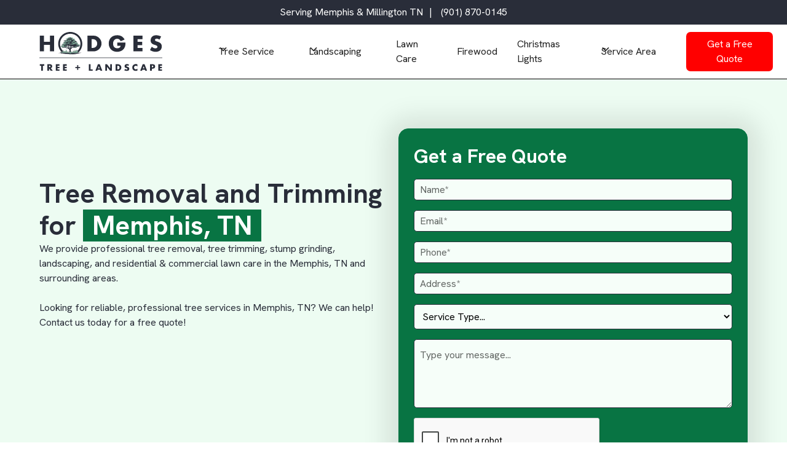

--- FILE ---
content_type: text/html; charset=utf-8
request_url: https://www.hodgestreeandlandscape.com/areas-we-serve/memphis-tn
body_size: 9969
content:
<!DOCTYPE html><!-- This site was created in Webflow. https://webflow.com --><!-- Last Published: Tue Sep 02 2025 11:34:01 GMT+0000 (Coordinated Universal Time) --><html data-wf-domain="www.hodgestreeandlandscape.com" data-wf-page="64f38cbe8a3d2877d1fbebdc" data-wf-site="64d844a5951fce5e98a797aa" lang="en" data-wf-collection="64f38cbe8a3d2877d1fbebbc" data-wf-item-slug="memphis-tn"><head><meta charset="utf-8"/><title>Memphis, TN Tree and Landscape Services</title><meta content="Tree Removal and Trimming for Memphis, TN — We provide professional tree removal, tree trimming, stump grinding, landscaping, and residential &amp; commercial lawn care in the Memphis, TN and surrounding areas." name="description"/><meta content="Memphis, TN Tree and Landscape Services" property="og:title"/><meta content="Memphis, TN Tree and Landscape Services" property="twitter:title"/><meta content="width=device-width, initial-scale=1" name="viewport"/><meta content="Webflow" name="generator"/><link href="https://cdn.prod.website-files.com/64d844a5951fce5e98a797aa/css/hodges-rebuild.webflow.shared.c53c2c03a.min.css" rel="stylesheet" type="text/css"/><link href="https://fonts.googleapis.com" rel="preconnect"/><link href="https://fonts.gstatic.com" rel="preconnect" crossorigin="anonymous"/><script src="https://ajax.googleapis.com/ajax/libs/webfont/1.6.26/webfont.js" type="text/javascript"></script><script type="text/javascript">WebFont.load({  google: {    families: ["Hanken Grotesk:100,200,300,regular,500,600,700,800,900,100italic,200italic,300italic,italic,500italic,600italic,700italic,800italic,900italic"]  }});</script><script type="text/javascript">!function(o,c){var n=c.documentElement,t=" w-mod-";n.className+=t+"js",("ontouchstart"in o||o.DocumentTouch&&c instanceof DocumentTouch)&&(n.className+=t+"touch")}(window,document);</script><link href="https://cdn.prod.website-files.com/64d844a5951fce5e98a797aa/64e7a4818741885258fde184_hodges-small.png" rel="shortcut icon" type="image/x-icon"/><link href="https://cdn.prod.website-files.com/64d844a5951fce5e98a797aa/64e7a4eaa761286a5d6cd8e2_hodges-256.png" rel="apple-touch-icon"/><link href="https://www.hodgestreeandlandscape.com/areas-we-serve/memphis-tn" rel="canonical"/><script async="" src="https://www.googletagmanager.com/gtag/js?id=G-HBR6ZZ58KL"></script><script type="text/javascript">window.dataLayer = window.dataLayer || [];function gtag(){dataLayer.push(arguments);}gtag('set', 'developer_id.dZGVlNj', true);gtag('js', new Date());gtag('config', 'G-HBR6ZZ58KL');</script><script src="https://www.google.com/recaptcha/api.js" type="text/javascript"></script><script type="text/javascript">!function(f,b,e,v,n,t,s){if(f.fbq)return;n=f.fbq=function(){n.callMethod?n.callMethod.apply(n,arguments):n.queue.push(arguments)};if(!f._fbq)f._fbq=n;n.push=n;n.loaded=!0;n.version='2.0';n.agent='plwebflow';n.queue=[];t=b.createElement(e);t.async=!0;t.src=v;s=b.getElementsByTagName(e)[0];s.parentNode.insertBefore(t,s)}(window,document,'script','https://connect.facebook.net/en_US/fbevents.js');fbq('init', '750577210086454');fbq('track', 'PageView');</script><!-- Please keep this css code to improve the font quality-->
<style>
  * {
  -webkit-font-smoothing: antialiased;
  -moz-osx-font-smoothing: grayscale;
  -o-font-smoothing: antialiased;
}
</style>

<!-- You can remove this -->
<script type="text/javascript">
  gtag('config', 'AW-1025643494');
  gtag('config', 'AW-1025643494/iu6-CJDgldMYEOaniOkD', {
    'phone_conversion_number': '(901) 870-0145'
  });
</script>

<script src="https://scripts.feedspring.co/google-reviews-attrs.js" async="" defer=""></script>

<!-- Google Tag Manager -->
<script>(function(w,d,s,l,i){w[l]=w[l]||[];w[l].push({'gtm.start':
new Date().getTime(),event:'gtm.js'});var f=d.getElementsByTagName(s)[0],
j=d.createElement(s),dl=l!='dataLayer'?'&l='+l:'';j.async=true;j.src=
'https://www.googletagmanager.com/gtm.js?id='+i+dl;f.parentNode.insertBefore(j,f);
})(window,document,'script','dataLayer','GTM-MJ9B36S6');</script>
<!-- End Google Tag Manager --></head><body><div data-animation="default" class="navbar2_component background-color-gray w-nav" data-easing2="ease" fs-scrolldisable-element="smart-nav" data-easing="ease" data-collapse="medium" data-w-id="1f620fe4-3d73-2a26-1040-f02a1fb51b46" role="banner" data-duration="400"><p class="paragraph-3"><a href="#" class="link-4">Serving Memphis &amp; Millington TN</a><span class="text-span">|</span> <a href="tel:9018700145" class="link-3">(901) 870-0145</a></p><div class="div-block-4"><div class="navbar2_container"><a href="/" id="w-node-_1f620fe4-3d73-2a26-1040-f02a1fb51b48-1fb51b46" class="navbar2_logo-link w-nav-brand"><img loading="lazy" height="100" alt="Hodges Tree &amp; Landscape" src="https://cdn.prod.website-files.com/64d844a5951fce5e98a797aa/64de671aeb1ea9342c6d7450_Circle.svg" class="image-3"/><img width="Auto" alt="Hodges Tree and Landscape logo" src="https://cdn.prod.website-files.com/64d844a5951fce5e98a797aa/64de8f992a4151113ac38478_Logo-O%20-%20side.svg" loading="lazy" class="image"/></a><nav role="navigation" id="w-node-_1f620fe4-3d73-2a26-1040-f02a1fb51b4a-1fb51b46" class="navbar2_menu w-nav-menu"><div data-delay="200" data-hover="true" data-w-id="1f620fe4-3d73-2a26-1040-f02a1fb51b4d" class="navbar2_menu-dropdown w-dropdown"><div class="navbar2_dropdwn-toggle w-dropdown-toggle"><div class="dropdown-icon w-embed"><svg width=" 100%" height=" 100%" viewBox="0 0 16 16" fill="none" xmlns="http://www.w3.org/2000/svg">
<path fill-rule="evenodd" clip-rule="evenodd" d="M2.55806 6.29544C2.46043 6.19781 2.46043 6.03952 2.55806 5.94189L3.44195 5.058C3.53958 4.96037 3.69787 4.96037 3.7955 5.058L8.00001 9.26251L12.2045 5.058C12.3021 4.96037 12.4604 4.96037 12.5581 5.058L13.4419 5.94189C13.5396 6.03952 13.5396 6.19781 13.4419 6.29544L8.17678 11.5606C8.07915 11.6582 7.92086 11.6582 7.82323 11.5606L2.55806 6.29544Z" fill="currentColor"/>
</svg></div><div>Tree Service</div></div><nav class="navbar2_dropdown-list w-dropdown-list"><div class="w-dyn-list"><div role="list" class="w-dyn-items"><div role="listitem" class="w-dyn-item"><a href="/service/tree-trimming" class="navbar2_dropdown-link w-dropdown-link">Tree Trimming</a></div><div role="listitem" class="w-dyn-item"><a href="/service/tree-removal" class="navbar2_dropdown-link w-dropdown-link">Tree Removal</a></div><div role="listitem" class="w-dyn-item"><a href="/service/stump-grinding" class="navbar2_dropdown-link w-dropdown-link">Stump Grinding</a></div><div role="listitem" class="w-dyn-item"><a href="/service/emergency-tree-service" class="navbar2_dropdown-link w-dropdown-link">Emergency Tree Service</a></div></div></div></nav></div><div data-delay="200" data-hover="true" data-w-id="29dae2b8-5572-4b57-a99a-612642c0e309" class="navbar2_menu-dropdown w-dropdown"><div class="navbar2_dropdwn-toggle w-dropdown-toggle"><div class="dropdown-icon w-embed"><svg width=" 100%" height=" 100%" viewBox="0 0 16 16" fill="none" xmlns="http://www.w3.org/2000/svg">
<path fill-rule="evenodd" clip-rule="evenodd" d="M2.55806 6.29544C2.46043 6.19781 2.46043 6.03952 2.55806 5.94189L3.44195 5.058C3.53958 4.96037 3.69787 4.96037 3.7955 5.058L8.00001 9.26251L12.2045 5.058C12.3021 4.96037 12.4604 4.96037 12.5581 5.058L13.4419 5.94189C13.5396 6.03952 13.5396 6.19781 13.4419 6.29544L8.17678 11.5606C8.07915 11.6582 7.92086 11.6582 7.82323 11.5606L2.55806 6.29544Z" fill="currentColor"/>
</svg></div><div>Landscaping</div></div><nav class="navbar2_dropdown-list w-dropdown-list"><div class="w-dyn-list"><div role="list" class="w-dyn-items"><div role="listitem" class="w-dyn-item"><a href="/service/fall-clean-ups-services" class="navbar2_dropdown-link w-dropdown-link">Fall Clean Up Services</a></div><div role="listitem" class="w-dyn-item"><a href="/service/full-service-landscape-maintenance" class="navbar2_dropdown-link w-dropdown-link">Full Service Landscape Maintenance</a></div><div role="listitem" class="w-dyn-item"><a href="/service/leaf-removal-services" class="navbar2_dropdown-link w-dropdown-link">Leaf Removal Services</a></div><div role="listitem" class="w-dyn-item"><a href="/service/plantings-and-renovations" class="navbar2_dropdown-link w-dropdown-link">Plantings and Renovations</a></div><div role="listitem" class="w-dyn-item"><a href="/service/weed-control-services" class="navbar2_dropdown-link w-dropdown-link">Weed Control Services</a></div><div role="listitem" class="w-dyn-item"><a href="/service/residential-landscaping" class="navbar2_dropdown-link w-dropdown-link">Residential Landscaping</a></div><div role="listitem" class="w-dyn-item"><a href="/service/commercial-landscaping" class="navbar2_dropdown-link w-dropdown-link">Commercial Landscaping</a></div><div role="listitem" class="w-dyn-item"><a href="/service/landscape-drainage-services" class="navbar2_dropdown-link w-dropdown-link">Landscape Drainage Services</a></div><div role="listitem" class="w-dyn-item"><a href="/service/sod-installation" class="navbar2_dropdown-link w-dropdown-link">Sod Installation</a></div></div></div></nav></div><a href="/service/lawn-care-memphis" class="navbar2_link w-nav-link">Lawn Care</a><div data-delay="200" data-hover="true" data-w-id="794cca07-35ee-af78-5404-1c99796889a5" class="navbar2_menu-dropdown hide w-dropdown"><div class="navbar2_dropdwn-toggle w-dropdown-toggle"><div class="dropdown-icon w-embed"><svg width=" 100%" height=" 100%" viewBox="0 0 16 16" fill="none" xmlns="http://www.w3.org/2000/svg">
<path fill-rule="evenodd" clip-rule="evenodd" d="M2.55806 6.29544C2.46043 6.19781 2.46043 6.03952 2.55806 5.94189L3.44195 5.058C3.53958 4.96037 3.69787 4.96037 3.7955 5.058L8.00001 9.26251L12.2045 5.058C12.3021 4.96037 12.4604 4.96037 12.5581 5.058L13.4419 5.94189C13.5396 6.03952 13.5396 6.19781 13.4419 6.29544L8.17678 11.5606C8.07915 11.6582 7.92086 11.6582 7.82323 11.5606L2.55806 6.29544Z" fill="currentColor"/>
</svg></div><div>Lawn</div></div><nav class="navbar2_dropdown-list w-dropdown-list"><div class="w-dyn-list"><div role="list" class="w-dyn-items"><div role="listitem" class="w-dyn-item"><a href="/service/lawn-care-memphis" class="navbar2_dropdown-link w-dropdown-link">Lawn Care</a></div></div></div></nav></div><a href="/firewood" class="navbar2_link w-nav-link">Firewood</a><a href="/contact-us" class="navbar2_link contact-us w-nav-link">Contact Us</a><a href="/christmas-lights" class="navbar2_link xmas w-nav-link">Christmas Lights</a><div data-delay="200" data-hover="true" data-w-id="e643482b-a22f-279b-a5d6-b6474b2f56d1" class="navbar2_menu-dropdown w-dropdown"><div class="navbar2_dropdwn-toggle w-dropdown-toggle"><div class="dropdown-icon w-embed"><svg width=" 100%" height=" 100%" viewBox="0 0 16 16" fill="none" xmlns="http://www.w3.org/2000/svg">
<path fill-rule="evenodd" clip-rule="evenodd" d="M2.55806 6.29544C2.46043 6.19781 2.46043 6.03952 2.55806 5.94189L3.44195 5.058C3.53958 4.96037 3.69787 4.96037 3.7955 5.058L8.00001 9.26251L12.2045 5.058C12.3021 4.96037 12.4604 4.96037 12.5581 5.058L13.4419 5.94189C13.5396 6.03952 13.5396 6.19781 13.4419 6.29544L8.17678 11.5606C8.07915 11.6582 7.92086 11.6582 7.82323 11.5606L2.55806 6.29544Z" fill="currentColor"/>
</svg></div><div>Service Area</div></div><nav class="navbar2_dropdown-list w-dropdown-list"><div class="w-dyn-list"><div role="list" class="w-dyn-items"><div role="listitem" class="w-dyn-item"><a href="/areas-we-serve/atoka-tn" class="navbar2_dropdown-link w-dropdown-link">Atoka, TN</a></div><div role="listitem" class="w-dyn-item"><a href="/areas-we-serve/bartlett-tn" class="navbar2_dropdown-link w-dropdown-link">Bartlett, TN</a></div><div role="listitem" class="w-dyn-item"><a href="/areas-we-serve/brighton-tn" class="navbar2_dropdown-link w-dropdown-link">Brighton, TN</a></div><div role="listitem" class="w-dyn-item"><a href="/areas-we-serve/collierville-tn" class="navbar2_dropdown-link w-dropdown-link">Collierville, TN</a></div><div role="listitem" class="w-dyn-item"><a href="/areas-we-serve/east-memphis-tn" class="navbar2_dropdown-link w-dropdown-link">East Memphis, TN</a></div><div role="listitem" class="w-dyn-item"><a href="/areas-we-serve/germantown-tn" class="navbar2_dropdown-link w-dropdown-link">Germantown, TN</a></div><div role="listitem" class="w-dyn-item"><a href="/areas-we-serve/lakeland-tn" class="navbar2_dropdown-link w-dropdown-link">Lakeland, TN</a></div><div role="listitem" class="w-dyn-item"><a href="/areas-we-serve/memphis-tn" aria-current="page" class="navbar2_dropdown-link w-dropdown-link w--current">Memphis, TN</a></div><div role="listitem" class="w-dyn-item"><a href="/areas-we-serve/millington-tn" class="navbar2_dropdown-link w-dropdown-link">Millington, TN</a></div><div role="listitem" class="w-dyn-item"><a href="/areas-we-serve/munford-tn" class="navbar2_dropdown-link w-dropdown-link">Munford, TN</a></div></div></div><a href="/areas-we-serve" class="navbar2_dropdown-link w-dropdown-link">All Areas</a></nav></div><a href="/contact-us" class="button show-mobile-landscape w-button">Get a Free Quote</a></nav><div id="w-node-_5d242b83-3f4e-ddd6-4af9-4818a9198d86-1fb51b46" class="navbar-cta-wrapper"><a href="tel:9018700145" class="button is-navbar2-button call-us w-button">Call Us</a><a href="/contact-us" class="button is-navbar2-button contact-us w-button">Get a Free Quote</a><div class="navbar2_menu-button-2 w-nav-button"><div class="menu-icon2"><div class="menu-icon2_line-top"></div><div class="menu-icon2_line-middle"><div class="menu-icon_line-middle-inner"></div></div><div class="menu-icon2_line-bottom"></div></div></div></div></div></div></div><div class="page-wrapper"><div class="main-wrapper"><header class="page-header-service-area"><div class="padding-global"><div class="container-large"><div class="padding-section-medium"><div class="hero_grid"><div class="padding-section-medium"><div><h1>Tree Removal and Trimming for <span class="span">Memphis, TN</span></h1><p>We provide professional tree removal, tree trimming, stump grinding, landscaping, and residential &amp; commercial lawn care in the Memphis, TN and surrounding areas.</p><div class="margin-vertical margin-small"><p class="paragraph-4">Looking for reliable, professional tree services in </p><span>Memphis, TN</span><p class="paragraph-4">? We can help! Contact us today for a free quote!<br/></p></div></div></div><div class="form-bg"><div id="contact-us-form" class="compressed-contact-form w-node-e917bed7-d2ea-6ffe-cb2d-2c026e5208e1-6e5208e1 w-form"><form id="contact-us-form" name="wf-form-Contact-Form" data-name="Contact Form" method="get" class="contact-us_application-form_form" data-wf-page-id="64f38cbe8a3d2877d1fbebdc" data-wf-element-id="e917bed7-d2ea-6ffe-cb2d-2c026e5208e2"><h4 id="w-node-e917bed7-d2ea-6ffe-cb2d-2c026e5208e3-6e5208e1" class="heading">Get a Free Quote</h4><div class="form-field-wrapper"><input class="form-input w-input" maxlength="256" name="Contact-Us-Name" data-name="Contact Us Name" placeholder="Name*" type="text" id="Contact-Us-Name-3" required=""/></div><div class="form-field-wrapper"><input class="form-input w-input" maxlength="256" name="Contact-Us-Email" data-name="Contact Us Email" placeholder="Email*" type="email" id="Contact-Us-Email-3" required=""/></div><div class="form-field-wrapper"><input class="form-input w-input" maxlength="256" name="Contact-Us-Phone" data-name="Contact Us Phone" placeholder="Phone*" type="tel" id="Contact-Us-Phone-3" required=""/></div><div class="form-field-wrapper"><input class="form-input w-input" maxlength="256" name="Contact-Us-Address" data-name="Contact Us Address" placeholder="Address*" type="text" id="address"/></div><div class="form-field-wrapper"><select id="Contact-Us-Service-3" name="Contact-Us-Service" data-name="Contact Us Service" required="" class="form-input is-select-input w-select"><option value="">Service Type...</option><option value="Tree Service">Tree Service</option><option value="Landscaping">Landscaping</option><option value="Third">Commercial Maintenance Services</option><option value="Residential Lawn">Residential Lawn Services</option><option value="Christmas Lights">Christmas Lights</option></select></div><div class="form-field-wrapper"><textarea id="Contact-Us-Message-3" name="Contact-Us-Message" maxlength="5000" data-name="Contact Us Message" placeholder="Type your message..." required="" class="form-input is-text-area w-input"></textarea></div><input type="hidden" name="Claimed-Offer" data-name="Claimed Offer" value=""/><div id="w-node-_127c26b3-920d-e2f5-a505-50809a09937e-6e5208e1" data-sitekey="6Ldl6zUpAAAAALu2jf0wl_Ps-N5vvLB0OSCXyZ_M" class="w-form-formrecaptcha g-recaptcha g-recaptcha-error g-recaptcha-disabled"></div><input type="submit" data-wait="Please wait..." id="w-node-e917bed7-d2ea-6ffe-cb2d-2c026e5208f3-6e5208e1" class="button w-button" value="Get a Free Quote"/><div class="form-field-wrapper div-block-7"><label for="Contact-Us-Message-2" class="field-label">* Denotes required field</label></div><div>By providing your phone number, you consent to follow-up &amp; informational text messages. Frequency varies. Msg &amp; data rates may apply. Reply STOP to opt out.</div></form><div class="success-message w-form-done"><div class="success-text">Thank you! Your inquiry has been submitted! <br/>We&#x27;ll be in touch soon.</div></div><div class="error-message w-form-fail"><div class="error-text">Oops! There was an error submitting the form. Please try again or give us a call at <a href="tel:9018700145">(901) 870-0145</a></div></div></div></div></div></div></div></div></header><div><section class="section_logo6"><div class="padding-global"><div class="container-large"><div class="padding-section-medium"><div class="w-layout-grid logo6_list"><div id="w-node-_2dc62737-06a7-9444-99c6-f4a10c72d79a-0c72d794" class="logo6_wrapper bbb"><img src="https://cdn.prod.website-files.com/64d844a5951fce5e98a797aa/66a1504ff32faff800011aa4_betterbusiness.svg" loading="lazy" alt="" class="logo6_logo"/></div><div id="w-node-_2dc62737-06a7-9444-99c6-f4a10c72d79c-0c72d794" class="logo6_wrapper"><img src="https://cdn.prod.website-files.com/64d844a5951fce5e98a797aa/65f47e64a45a0c4feaa0f180_google.webp" loading="lazy" alt="" class="trust-el-icon"/><div><div><strong>4.8</strong></div><div class="h-flex"><div class="star w-embed"><svg xmlns="http://www.w3.org/2000/svg" width="100%" height="100%" viewBox="0 0 24 24" fill="currentColor" stroke="currentColor" stroke-width="2" stroke-linecap="round" stroke-linejoin="round"><polygon points="12 2 15.09 8.26 22 9.27 17 14.14 18.18 21.02 12 17.77 5.82 21.02 7 14.14 2 9.27 8.91 8.26 12 2"/></svg></div><div class="star w-embed"><svg xmlns="http://www.w3.org/2000/svg" width="100%" height="100%" viewBox="0 0 24 24" fill="currentColor" stroke="currentColor" stroke-width="2" stroke-linecap="round" stroke-linejoin="round"><polygon points="12 2 15.09 8.26 22 9.27 17 14.14 18.18 21.02 12 17.77 5.82 21.02 7 14.14 2 9.27 8.91 8.26 12 2"/></svg></div><div class="star w-embed"><svg xmlns="http://www.w3.org/2000/svg" width="100%" height="100%" viewBox="0 0 24 24" fill="currentColor" stroke="currentColor" stroke-width="2" stroke-linecap="round" stroke-linejoin="round"><polygon points="12 2 15.09 8.26 22 9.27 17 14.14 18.18 21.02 12 17.77 5.82 21.02 7 14.14 2 9.27 8.91 8.26 12 2"/></svg></div><div class="star w-embed"><svg xmlns="http://www.w3.org/2000/svg" width="100%" height="100%" viewBox="0 0 24 24" fill="currentColor" stroke="currentColor" stroke-width="2" stroke-linecap="round" stroke-linejoin="round"><polygon points="12 2 15.09 8.26 22 9.27 17 14.14 18.18 21.02 12 17.77 5.82 21.02 7 14.14 2 9.27 8.91 8.26 12 2"/></svg></div><div class="star w-embed"><svg xmlns="http://www.w3.org/2000/svg" width="100%" height="100%" viewBox="0 0 24 24" fill="currentColor" stroke="currentColor" stroke-width="2" stroke-linecap="round" stroke-linejoin="round"><polygon points="12 2 15.09 8.26 22 9.27 17 14.14 18.18 21.02 12 17.77 5.82 21.02 7 14.14 2 9.27 8.91 8.26 12 2"/></svg></div></div></div></div><div id="w-node-_2dc62737-06a7-9444-99c6-f4a10c72d7a8-0c72d794" class="logo6_wrapper"><div class="trust-el-icon w-embed"><svg width="100%" height="100%" viewBox="0 0 24 24" fill="none" xmlns="http://www.w3.org/2000/svg">
<path d="M16.5 6H13.5C12.9477 6 12.5 6.44772 12.5 7V10H16.5C16.6137 9.99748 16.7216 10.0504 16.7892 10.1419C16.8568 10.2334 16.8758 10.352 16.84 10.46L16.1 12.66C16.0318 12.8619 15.8431 12.9984 15.63 13H12.5V20.5C12.5 20.7761 12.2761 21 12 21H9.5C9.22386 21 9 20.7761 9 20.5V13H7.5C7.22386 13 7 12.7761 7 12.5V10.5C7 10.2239 7.22386 10 7.5 10H9V7C9 4.79086 10.7909 3 13 3H16.5C16.7761 3 17 3.22386 17 3.5V5.5C17 5.77614 16.7761 6 16.5 6Z" fill="CurrentColor"/>
</svg></div><div><div><strong>4.9</strong></div><div class="h-flex"><div class="star w-embed"><svg xmlns="http://www.w3.org/2000/svg" width="100%" height="100%" viewBox="0 0 24 24" fill="currentColor" stroke="currentColor" stroke-width="2" stroke-linecap="round" stroke-linejoin="round"><polygon points="12 2 15.09 8.26 22 9.27 17 14.14 18.18 21.02 12 17.77 5.82 21.02 7 14.14 2 9.27 8.91 8.26 12 2"/></svg></div><div class="star w-embed"><svg xmlns="http://www.w3.org/2000/svg" width="100%" height="100%" viewBox="0 0 24 24" fill="currentColor" stroke="currentColor" stroke-width="2" stroke-linecap="round" stroke-linejoin="round"><polygon points="12 2 15.09 8.26 22 9.27 17 14.14 18.18 21.02 12 17.77 5.82 21.02 7 14.14 2 9.27 8.91 8.26 12 2"/></svg></div><div class="star w-embed"><svg xmlns="http://www.w3.org/2000/svg" width="100%" height="100%" viewBox="0 0 24 24" fill="currentColor" stroke="currentColor" stroke-width="2" stroke-linecap="round" stroke-linejoin="round"><polygon points="12 2 15.09 8.26 22 9.27 17 14.14 18.18 21.02 12 17.77 5.82 21.02 7 14.14 2 9.27 8.91 8.26 12 2"/></svg></div><div class="star w-embed"><svg xmlns="http://www.w3.org/2000/svg" width="100%" height="100%" viewBox="0 0 24 24" fill="currentColor" stroke="currentColor" stroke-width="2" stroke-linecap="round" stroke-linejoin="round"><polygon points="12 2 15.09 8.26 22 9.27 17 14.14 18.18 21.02 12 17.77 5.82 21.02 7 14.14 2 9.27 8.91 8.26 12 2"/></svg></div><div class="star w-embed"><svg xmlns="http://www.w3.org/2000/svg" width="100%" height="100%" viewBox="0 0 24 24" fill="currentColor" stroke="currentColor" stroke-width="2" stroke-linecap="round" stroke-linejoin="round"><polygon points="12 2 15.09 8.26 22 9.27 17 14.14 18.18 21.02 12 17.77 5.82 21.02 7 14.14 2 9.27 8.91 8.26 12 2"/></svg></div></div></div></div><div id="w-node-_2dc62737-06a7-9444-99c6-f4a10c72d7b4-0c72d794" class="logo6_wrapper"><div class="trust-el-icon badge w-embed"><svg xmlns="http://www.w3.org/2000/svg" xmlns:xlink="http://www.w3.org/1999/xlink" aria-hidden="true" role="img" class="iconify iconify--ic" width="100%" height="100%" preserveAspectRatio="xMidYMid meet" viewBox="0 0 24 24"><path fill="currentColor" d="m23 12l-2.44-2.79l.34-3.69l-3.61-.82l-1.89-3.2L12 2.96L8.6 1.5L6.71 4.69L3.1 5.5l.34 3.7L1 12l2.44 2.79l-.34 3.7l3.61.82L8.6 22.5l3.4-1.47l3.4 1.46l1.89-3.19l3.61-.82l-.34-3.69zM9.38 16.01L7 13.61a.996.996 0 0 1 0-1.41l.07-.07c.39-.39 1.03-.39 1.42 0l1.61 1.62l5.15-5.16c.39-.39 1.03-.39 1.42 0l.07.07c.39.39.39 1.02 0 1.41l-5.92 5.94c-.41.39-1.04.39-1.44 0"></path></svg></div><div><div><strong>27 Years</strong> <br/>in Business</div></div></div><div id="w-node-_2dc62737-06a7-9444-99c6-f4a10c72d7bd-0c72d794" class="logo6_wrapper"><div class="trust-el-icon badge w-embed"><svg xmlns="http://www.w3.org/2000/svg" xmlns:xlink="http://www.w3.org/1999/xlink" aria-hidden="true" role="img" class="iconify iconify--ic" width="100%" height="100%" preserveAspectRatio="xMidYMid meet" viewBox="0 0 24 24"><path fill="currentColor" d="M10 19v-5h4v5c0 .55.45 1 1 1h3c.55 0 1-.45 1-1v-7h1.7c.46 0 .68-.57.33-.87L12.67 3.6c-.38-.34-.96-.34-1.34 0l-8.36 7.53c-.34.3-.13.87.33.87H5v7c0 .55.45 1 1 1h3c.55 0 1-.45 1-1"></path></svg></div><div><div><strong>Locally</strong> <br/>Owned</div></div></div></div></div></div></div></section></div><div class="padding-global"><div class="container-large"><div class="padding-section-large w-richtext"><h2>Expert Tree Services and Comprehensive Landscaping in Memphis, TN - Hodges Tree &amp; Landscape</h2><p>‍</p><p>At Hodges Tree &amp; Landscape, we provide premium tree services and extensive landscaping solutions tailored to the unique needs of both residential and commercial clients in Memphis, TN. Our team is dedicated to improving the aesthetics and sustainability of your outdoor areas. We create customized care strategies that ensure every garden and green space in Memphis is nurtured and thriving.</p><p>‍</p><p>‍<a href="/contact-us">Contact us today</a> for a free quote!</p><p>‍</p><h2>Why Hodges Tree &amp; Landscape?</h2><p>‍</p><p><strong>Local Expertise</strong>: As Memphis&#x27;s premier tree service and landscaping experts, we have a deep understanding of the local environmental conditions and community preferences. This allows us to deliver personalized and highly effective tree care and landscaping services that enhance the value and beauty of your property.</p><p>‍</p><p><strong>Comprehensive Services</strong>: We pride ourselves on offering a broad range of services, from precise tree trimming to elaborate landscaping projects. Our skilled professionals are equipped to handle any challenge, ensuring top-notch results for every client.</p><p>‍</p><p><strong>Professionalism and Precision</strong>: With the latest equipment and extensive expertise, our team conducts each project with meticulous attention to detail. Safety is our utmost priority, especially when removing hazardous branches near power lines or residential structures, to ensure safe and efficient completion of all tasks.</p><p>‍</p><h2>Our Services</h2><p>‍</p><h4><a href="/tree/tree-services">Tree Removal Services</a></h4><p>Our tree removal services in Memphis are carefully planned to handle the safe and effective removal of large trees from sensitive areas, ensuring your property remains safe and visually appealing.</p><p>‍</p><h4><a href="/tree/tree-pruning">Tree Trimming and Maintenance</a></h4><p>Promote the health and safety of your trees and property with our expert tree trimming services. Regular maintenance is essential for preventing hazards associated with decaying branches and fostering healthy tree growth.</p><p>‍</p><h4><a href="/tree/stump-grinding-removal">Stump Grinding Services</a></h4><p>Our stump grinding services effectively remove unsightly stumps, clearing your landscape for new growth and improving both the aesthetics and safety of your environment.</p><p>‍</p><h4><a href="/landscaping/residential-landscaping">Landscaping Services</a></h4><p>Enhance your outdoor spaces with our landscaping services, designed to create beautiful garden settings or functional features like retaining walls. Our designs are specially tailored to the lifestyles and aesthetic tastes of the Memphis community.</p><p>‍</p><h4><a href="/lawn/lawn-care">Lawn Care and Maintenance</a></h4><p>Our extensive lawn care services include regular mowing and detailed maintenance, ensuring your lawn remains a vibrant and integral part of your landscape’s overall health and beauty.</p><p>‍</p><h2><a href="/contact-us">Contact Us for Free Estimates!</a></h2><p>Get in touch with Hodges Tree &amp; Landscape today for a free estimate and learn why we are the top choice for tree services and landscaping in Memphis, TN. Our commitment to quality service and customer satisfaction ensures we are your ideal partner for all tree care and landscaping needs.</p><p>‍</p></div></div></div></div></div><footer class="footer1_component"><section class="section_home_8_cta"><div class="z-2"><div class="padding-global"><div class="container-large"><div class="padding-section-large"><div><div class="margin-bottom margin-small"><h2>Get a Free Quote Today</h2></div><p class="text-size-medium">Transfom Your Outdoor Space with Expert Tree and Landscape Services</p><div class="margin-top margin-medium"><div class="button-group"><a href="/contact-us" class="button w-button">Get a free quote</a><a href="tel:+19018700145" class="button is-alternate w-inline-block"><div>(901) 870-0145</div><div class="icon-embed-xxsmall w-embed"><svg xmlns="http://www.w3.org/2000/svg" xmlns:xlink="http://www.w3.org/1999/xlink" aria-hidden="true" role="img" class="iconify iconify--heroicons" width="100%" height="100%" preserveAspectRatio="xMidYMid meet" viewBox="0 0 24 24"><path fill="none" stroke="currentColor" stroke-linecap="round" stroke-linejoin="round" stroke-width="1.5" d="M20.25 3.75v4.5m0-4.5h-4.5m4.5 0l-6 6m3 12c-8.284 0-15-6.716-15-15V4.5A2.25 2.25 0 0 1 4.5 2.25h1.372c.516 0 .966.351 1.091.852l1.106 4.423c.11.44-.054.902-.417 1.173l-1.293.97a1.06 1.06 0 0 0-.38 1.21a12.04 12.04 0 0 0 7.143 7.143c.441.162.928-.004 1.21-.38l.97-1.293a1.13 1.13 0 0 1 1.173-.417l4.423 1.106c.5.125.852.575.852 1.091V19.5a2.25 2.25 0 0 1-2.25 2.25z"></path></svg></div></a></div></div></div></div></div></div></div><div class="home_8_cta_background-image-wrapper"><div class="quote-graphic"><div class="div-block-8"><div class="div-block-9"></div></div></div></div></section><div><div class="padding-global"><div class="container-large"><div class="padding-vertical padding-large"><div class="margin-bottom margin-large"><div class="w-layout-grid footer1_top-wrapper"><div class="footer1_left-wrapper"><a href="#" class="footer1_logo-link w-nav-brand"><img src="https://cdn.prod.website-files.com/64d844a5951fce5e98a797aa/64de616ab57c6a7c14405e2a_Logo.svg" loading="lazy" alt="Hodges Tree and Landscape logo" height="200" class="image-2"/></a></div><div class="w-layout-grid footer1_menu-wrapper"><div class="footer1_link-list gap-16"><div class="margin-bottom margin-xsmall"><div class="text-weight-semibold">Locations</div></div><a href="https://maps.app.goo.gl/u2BTGVn9wJqtpoFw6" class="footer1_link"><strong>Memphis<br/></strong>5100 Poplar Ave, # 2736<br/>Memphis, TN 38137</a><a href="https://maps.app.goo.gl/D7sEXkDRuvNF2Twj6" class="footer1_link"><strong>Millington<br/></strong>7866 Salley Rd<br/>Millington, TN</a><div class="margin-vertical margin-xsmall"><div class="text-weight-semibold">Company</div></div><a href="/about-us" class="footer1_link">About Us</a><a href="/blog" class="footer1_link">Blog</a><a href="/terms-of-service" class="footer1_link">Terms of Service</a></div><div id="w-node-e029eab7-1ee3-833e-7fce-efefcd4dbb18-bf854a18" class="footer1_link-list"><div class="margin-bottom margin-xsmall"><div class="text-weight-semibold">Services</div></div><div class="w-dyn-list"><div role="list" class="footer1_link-list w-dyn-items"><div role="listitem" class="footer1_link w-dyn-item"><a href="/service/weed-control-services">Weed Control Services</a></div><div role="listitem" class="footer1_link w-dyn-item"><a href="/service/full-service-landscape-maintenance">Full Service Landscape Maintenance</a></div><div role="listitem" class="footer1_link w-dyn-item"><a href="/service/fall-clean-ups-services">Fall Clean Up Services</a></div><div role="listitem" class="footer1_link w-dyn-item"><a href="/service/plantings-and-renovations">Plantings and Renovations</a></div><div role="listitem" class="footer1_link w-dyn-item"><a href="/service/leaf-removal-services">Leaf Removal Services</a></div><div role="listitem" class="footer1_link w-dyn-item"><a href="/service/christmas-lights">Christmas Lights</a></div><div role="listitem" class="footer1_link w-dyn-item"><a href="/service/landscape-drainage-services">Landscape Drainage Services</a></div><div role="listitem" class="footer1_link w-dyn-item"><a href="/service/sod-installation">Sod Installation</a></div><div role="listitem" class="footer1_link w-dyn-item"><a href="/service/lawn-care-memphis">Lawn Care</a></div><div role="listitem" class="footer1_link w-dyn-item"><a href="/service/residential-landscaping">Residential Landscaping</a></div><div role="listitem" class="footer1_link w-dyn-item"><a href="/service/stump-grinding">Stump Grinding</a></div><div role="listitem" class="footer1_link w-dyn-item"><a href="/service/emergency-tree-service">Emergency Tree Service</a></div><div role="listitem" class="footer1_link w-dyn-item"><a href="/service/commercial-landscaping">Commercial Landscaping</a></div><div role="listitem" class="footer1_link w-dyn-item"><a href="/service/tree-removal">Tree Removal</a></div><div role="listitem" class="footer1_link w-dyn-item"><a href="/service/tree-trimming">Tree Trimming</a></div></div></div></div><div id="w-node-_7f65fdb0-de2f-8803-4fba-833286b0e10f-bf854a18" class="footer1_link-list"><div class="margin-bottom margin-xsmall"><div class="text-weight-semibold">Areas we Serve</div></div><div class="w-dyn-list"><div role="list" class="footer1_link-list w-dyn-items"><div role="listitem" class="footer1_link w-dyn-item"><a href="/areas-we-serve/brighton-tn">Brighton, TN</a></div><div role="listitem" class="footer1_link w-dyn-item"><a href="/areas-we-serve/east-memphis-tn">East Memphis, TN</a></div><div role="listitem" class="footer1_link w-dyn-item"><a href="/areas-we-serve/bartlett-tn">Bartlett, TN</a></div><div role="listitem" class="footer1_link w-dyn-item"><a href="/areas-we-serve/collierville-tn">Collierville, TN</a></div><div role="listitem" class="footer1_link w-dyn-item"><a href="/areas-we-serve/germantown-tn">Germantown, TN</a></div><div role="listitem" class="footer1_link w-dyn-item"><a href="/areas-we-serve/lakeland-tn">Lakeland, TN</a></div><div role="listitem" class="footer1_link w-dyn-item"><a href="/areas-we-serve/munford-tn">Munford, TN</a></div><div role="listitem" class="footer1_link w-dyn-item"><a href="/areas-we-serve/atoka-tn">Atoka, TN</a></div><div role="listitem" class="footer1_link w-dyn-item"><a href="/areas-we-serve/millington-tn">Millington, TN</a></div><div role="listitem" class="footer1_link w-dyn-item"><a href="/areas-we-serve/memphis-tn" aria-current="page" class="w--current">Memphis, TN</a></div></div></div></div></div></div></div><div class="line-divider"></div><div class="padding-top padding-medium"><div class="footer1_bottom-wrapper"><div class="footer1_credit-text">© 2024 Hodges Tree &amp; Landscape. All rights reserved.</div><div class="w-layout-grid footer1_legal-list"><a href="#" class="footer1_legal-link">Privacy Policy</a><a href="#" class="footer1_legal-link">Terms of Service</a><a href="#" class="footer1_legal-link">Cookies Settings</a></div><div class="footer_social_links"><a href="https://www.facebook.com/HodgesLandscapeTreeService" target="_blank" class="footer1_social-link w-inline-block"><div class="footer1_social-icon fb w-embed"><svg width="100%" height="100%" viewBox="0 0 24 24" fill="none" xmlns="http://www.w3.org/2000/svg">
<path d="M16.5 6H13.5C12.9477 6 12.5 6.44772 12.5 7V10H16.5C16.6137 9.99748 16.7216 10.0504 16.7892 10.1419C16.8568 10.2334 16.8758 10.352 16.84 10.46L16.1 12.66C16.0318 12.8619 15.8431 12.9984 15.63 13H12.5V20.5C12.5 20.7761 12.2761 21 12 21H9.5C9.22386 21 9 20.7761 9 20.5V13H7.5C7.22386 13 7 12.7761 7 12.5V10.5C7 10.2239 7.22386 10 7.5 10H9V7C9 4.79086 10.7909 3 13 3H16.5C16.7761 3 17 3.22386 17 3.5V5.5C17 5.77614 16.7761 6 16.5 6Z" fill="CurrentColor"/>
</svg></div></a></div></div></div></div></div></div></div></footer><script src="https://d3e54v103j8qbb.cloudfront.net/js/jquery-3.5.1.min.dc5e7f18c8.js?site=64d844a5951fce5e98a797aa" type="text/javascript" integrity="sha256-9/aliU8dGd2tb6OSsuzixeV4y/faTqgFtohetphbbj0=" crossorigin="anonymous"></script><script src="https://cdn.prod.website-files.com/64d844a5951fce5e98a797aa/js/webflow.schunk.36b8fb49256177c8.js" type="text/javascript"></script><script src="https://cdn.prod.website-files.com/64d844a5951fce5e98a797aa/js/webflow.schunk.5326f6a99b05f5d8.js" type="text/javascript"></script><script src="https://cdn.prod.website-files.com/64d844a5951fce5e98a797aa/js/webflow.785e01db.4c44d334789bf74f.js" type="text/javascript"></script><!-- Google Tag Manager (noscript) -->
<noscript><iframe src="https://www.googletagmanager.com/ns.html?id=GTM-MJ9B36S6"
height="0" width="0" style="display:none;visibility:hidden"></iframe></noscript>
<!-- End Google Tag Manager (noscript) -->

<script type="text/javascript">
  /* Event snippet for Submit lead form conversion page */
function gtag_report_conversion(url) {
  var callback = function () {
    if (typeof(url) != 'undefined') {
      window.location = url;
    }
  };
  gtag('event', 'conversion', {
      'send_to': 'AW-1025643494/qLjCCMTu46sYEOaniOkD',
      'event_callback': callback
  });
  return false;
}

	document.querySelector('form')
  	.addEventListener('submit', function(e) {
    	e.preventDefault();
    	gtag_report_conversion();
   	});
</script>
<!-- Load Google Places API -->
<script type="text/javascript" src="https://maps.googleapis.com/maps/api/js?key=AIzaSyC5C5LnkgTrGVqCorYUFme4lNj7k2lcz8c&libraries=places"></script>

<!-- Set autocomplete input -->
<script>
  var gpaInput = document.getElementById("address");
  var autocomplete = gpaInput ? new google.maps.places.Autocomplete(gpaInput) : null;
</script></body></html>

--- FILE ---
content_type: text/html; charset=utf-8
request_url: https://www.google.com/recaptcha/api2/anchor?ar=1&k=6Ldl6zUpAAAAALu2jf0wl_Ps-N5vvLB0OSCXyZ_M&co=aHR0cHM6Ly93d3cuaG9kZ2VzdHJlZWFuZGxhbmRzY2FwZS5jb206NDQz&hl=en&v=N67nZn4AqZkNcbeMu4prBgzg&size=normal&anchor-ms=20000&execute-ms=30000&cb=dzh81q1ma0k
body_size: 49709
content:
<!DOCTYPE HTML><html dir="ltr" lang="en"><head><meta http-equiv="Content-Type" content="text/html; charset=UTF-8">
<meta http-equiv="X-UA-Compatible" content="IE=edge">
<title>reCAPTCHA</title>
<style type="text/css">
/* cyrillic-ext */
@font-face {
  font-family: 'Roboto';
  font-style: normal;
  font-weight: 400;
  font-stretch: 100%;
  src: url(//fonts.gstatic.com/s/roboto/v48/KFO7CnqEu92Fr1ME7kSn66aGLdTylUAMa3GUBHMdazTgWw.woff2) format('woff2');
  unicode-range: U+0460-052F, U+1C80-1C8A, U+20B4, U+2DE0-2DFF, U+A640-A69F, U+FE2E-FE2F;
}
/* cyrillic */
@font-face {
  font-family: 'Roboto';
  font-style: normal;
  font-weight: 400;
  font-stretch: 100%;
  src: url(//fonts.gstatic.com/s/roboto/v48/KFO7CnqEu92Fr1ME7kSn66aGLdTylUAMa3iUBHMdazTgWw.woff2) format('woff2');
  unicode-range: U+0301, U+0400-045F, U+0490-0491, U+04B0-04B1, U+2116;
}
/* greek-ext */
@font-face {
  font-family: 'Roboto';
  font-style: normal;
  font-weight: 400;
  font-stretch: 100%;
  src: url(//fonts.gstatic.com/s/roboto/v48/KFO7CnqEu92Fr1ME7kSn66aGLdTylUAMa3CUBHMdazTgWw.woff2) format('woff2');
  unicode-range: U+1F00-1FFF;
}
/* greek */
@font-face {
  font-family: 'Roboto';
  font-style: normal;
  font-weight: 400;
  font-stretch: 100%;
  src: url(//fonts.gstatic.com/s/roboto/v48/KFO7CnqEu92Fr1ME7kSn66aGLdTylUAMa3-UBHMdazTgWw.woff2) format('woff2');
  unicode-range: U+0370-0377, U+037A-037F, U+0384-038A, U+038C, U+038E-03A1, U+03A3-03FF;
}
/* math */
@font-face {
  font-family: 'Roboto';
  font-style: normal;
  font-weight: 400;
  font-stretch: 100%;
  src: url(//fonts.gstatic.com/s/roboto/v48/KFO7CnqEu92Fr1ME7kSn66aGLdTylUAMawCUBHMdazTgWw.woff2) format('woff2');
  unicode-range: U+0302-0303, U+0305, U+0307-0308, U+0310, U+0312, U+0315, U+031A, U+0326-0327, U+032C, U+032F-0330, U+0332-0333, U+0338, U+033A, U+0346, U+034D, U+0391-03A1, U+03A3-03A9, U+03B1-03C9, U+03D1, U+03D5-03D6, U+03F0-03F1, U+03F4-03F5, U+2016-2017, U+2034-2038, U+203C, U+2040, U+2043, U+2047, U+2050, U+2057, U+205F, U+2070-2071, U+2074-208E, U+2090-209C, U+20D0-20DC, U+20E1, U+20E5-20EF, U+2100-2112, U+2114-2115, U+2117-2121, U+2123-214F, U+2190, U+2192, U+2194-21AE, U+21B0-21E5, U+21F1-21F2, U+21F4-2211, U+2213-2214, U+2216-22FF, U+2308-230B, U+2310, U+2319, U+231C-2321, U+2336-237A, U+237C, U+2395, U+239B-23B7, U+23D0, U+23DC-23E1, U+2474-2475, U+25AF, U+25B3, U+25B7, U+25BD, U+25C1, U+25CA, U+25CC, U+25FB, U+266D-266F, U+27C0-27FF, U+2900-2AFF, U+2B0E-2B11, U+2B30-2B4C, U+2BFE, U+3030, U+FF5B, U+FF5D, U+1D400-1D7FF, U+1EE00-1EEFF;
}
/* symbols */
@font-face {
  font-family: 'Roboto';
  font-style: normal;
  font-weight: 400;
  font-stretch: 100%;
  src: url(//fonts.gstatic.com/s/roboto/v48/KFO7CnqEu92Fr1ME7kSn66aGLdTylUAMaxKUBHMdazTgWw.woff2) format('woff2');
  unicode-range: U+0001-000C, U+000E-001F, U+007F-009F, U+20DD-20E0, U+20E2-20E4, U+2150-218F, U+2190, U+2192, U+2194-2199, U+21AF, U+21E6-21F0, U+21F3, U+2218-2219, U+2299, U+22C4-22C6, U+2300-243F, U+2440-244A, U+2460-24FF, U+25A0-27BF, U+2800-28FF, U+2921-2922, U+2981, U+29BF, U+29EB, U+2B00-2BFF, U+4DC0-4DFF, U+FFF9-FFFB, U+10140-1018E, U+10190-1019C, U+101A0, U+101D0-101FD, U+102E0-102FB, U+10E60-10E7E, U+1D2C0-1D2D3, U+1D2E0-1D37F, U+1F000-1F0FF, U+1F100-1F1AD, U+1F1E6-1F1FF, U+1F30D-1F30F, U+1F315, U+1F31C, U+1F31E, U+1F320-1F32C, U+1F336, U+1F378, U+1F37D, U+1F382, U+1F393-1F39F, U+1F3A7-1F3A8, U+1F3AC-1F3AF, U+1F3C2, U+1F3C4-1F3C6, U+1F3CA-1F3CE, U+1F3D4-1F3E0, U+1F3ED, U+1F3F1-1F3F3, U+1F3F5-1F3F7, U+1F408, U+1F415, U+1F41F, U+1F426, U+1F43F, U+1F441-1F442, U+1F444, U+1F446-1F449, U+1F44C-1F44E, U+1F453, U+1F46A, U+1F47D, U+1F4A3, U+1F4B0, U+1F4B3, U+1F4B9, U+1F4BB, U+1F4BF, U+1F4C8-1F4CB, U+1F4D6, U+1F4DA, U+1F4DF, U+1F4E3-1F4E6, U+1F4EA-1F4ED, U+1F4F7, U+1F4F9-1F4FB, U+1F4FD-1F4FE, U+1F503, U+1F507-1F50B, U+1F50D, U+1F512-1F513, U+1F53E-1F54A, U+1F54F-1F5FA, U+1F610, U+1F650-1F67F, U+1F687, U+1F68D, U+1F691, U+1F694, U+1F698, U+1F6AD, U+1F6B2, U+1F6B9-1F6BA, U+1F6BC, U+1F6C6-1F6CF, U+1F6D3-1F6D7, U+1F6E0-1F6EA, U+1F6F0-1F6F3, U+1F6F7-1F6FC, U+1F700-1F7FF, U+1F800-1F80B, U+1F810-1F847, U+1F850-1F859, U+1F860-1F887, U+1F890-1F8AD, U+1F8B0-1F8BB, U+1F8C0-1F8C1, U+1F900-1F90B, U+1F93B, U+1F946, U+1F984, U+1F996, U+1F9E9, U+1FA00-1FA6F, U+1FA70-1FA7C, U+1FA80-1FA89, U+1FA8F-1FAC6, U+1FACE-1FADC, U+1FADF-1FAE9, U+1FAF0-1FAF8, U+1FB00-1FBFF;
}
/* vietnamese */
@font-face {
  font-family: 'Roboto';
  font-style: normal;
  font-weight: 400;
  font-stretch: 100%;
  src: url(//fonts.gstatic.com/s/roboto/v48/KFO7CnqEu92Fr1ME7kSn66aGLdTylUAMa3OUBHMdazTgWw.woff2) format('woff2');
  unicode-range: U+0102-0103, U+0110-0111, U+0128-0129, U+0168-0169, U+01A0-01A1, U+01AF-01B0, U+0300-0301, U+0303-0304, U+0308-0309, U+0323, U+0329, U+1EA0-1EF9, U+20AB;
}
/* latin-ext */
@font-face {
  font-family: 'Roboto';
  font-style: normal;
  font-weight: 400;
  font-stretch: 100%;
  src: url(//fonts.gstatic.com/s/roboto/v48/KFO7CnqEu92Fr1ME7kSn66aGLdTylUAMa3KUBHMdazTgWw.woff2) format('woff2');
  unicode-range: U+0100-02BA, U+02BD-02C5, U+02C7-02CC, U+02CE-02D7, U+02DD-02FF, U+0304, U+0308, U+0329, U+1D00-1DBF, U+1E00-1E9F, U+1EF2-1EFF, U+2020, U+20A0-20AB, U+20AD-20C0, U+2113, U+2C60-2C7F, U+A720-A7FF;
}
/* latin */
@font-face {
  font-family: 'Roboto';
  font-style: normal;
  font-weight: 400;
  font-stretch: 100%;
  src: url(//fonts.gstatic.com/s/roboto/v48/KFO7CnqEu92Fr1ME7kSn66aGLdTylUAMa3yUBHMdazQ.woff2) format('woff2');
  unicode-range: U+0000-00FF, U+0131, U+0152-0153, U+02BB-02BC, U+02C6, U+02DA, U+02DC, U+0304, U+0308, U+0329, U+2000-206F, U+20AC, U+2122, U+2191, U+2193, U+2212, U+2215, U+FEFF, U+FFFD;
}
/* cyrillic-ext */
@font-face {
  font-family: 'Roboto';
  font-style: normal;
  font-weight: 500;
  font-stretch: 100%;
  src: url(//fonts.gstatic.com/s/roboto/v48/KFO7CnqEu92Fr1ME7kSn66aGLdTylUAMa3GUBHMdazTgWw.woff2) format('woff2');
  unicode-range: U+0460-052F, U+1C80-1C8A, U+20B4, U+2DE0-2DFF, U+A640-A69F, U+FE2E-FE2F;
}
/* cyrillic */
@font-face {
  font-family: 'Roboto';
  font-style: normal;
  font-weight: 500;
  font-stretch: 100%;
  src: url(//fonts.gstatic.com/s/roboto/v48/KFO7CnqEu92Fr1ME7kSn66aGLdTylUAMa3iUBHMdazTgWw.woff2) format('woff2');
  unicode-range: U+0301, U+0400-045F, U+0490-0491, U+04B0-04B1, U+2116;
}
/* greek-ext */
@font-face {
  font-family: 'Roboto';
  font-style: normal;
  font-weight: 500;
  font-stretch: 100%;
  src: url(//fonts.gstatic.com/s/roboto/v48/KFO7CnqEu92Fr1ME7kSn66aGLdTylUAMa3CUBHMdazTgWw.woff2) format('woff2');
  unicode-range: U+1F00-1FFF;
}
/* greek */
@font-face {
  font-family: 'Roboto';
  font-style: normal;
  font-weight: 500;
  font-stretch: 100%;
  src: url(//fonts.gstatic.com/s/roboto/v48/KFO7CnqEu92Fr1ME7kSn66aGLdTylUAMa3-UBHMdazTgWw.woff2) format('woff2');
  unicode-range: U+0370-0377, U+037A-037F, U+0384-038A, U+038C, U+038E-03A1, U+03A3-03FF;
}
/* math */
@font-face {
  font-family: 'Roboto';
  font-style: normal;
  font-weight: 500;
  font-stretch: 100%;
  src: url(//fonts.gstatic.com/s/roboto/v48/KFO7CnqEu92Fr1ME7kSn66aGLdTylUAMawCUBHMdazTgWw.woff2) format('woff2');
  unicode-range: U+0302-0303, U+0305, U+0307-0308, U+0310, U+0312, U+0315, U+031A, U+0326-0327, U+032C, U+032F-0330, U+0332-0333, U+0338, U+033A, U+0346, U+034D, U+0391-03A1, U+03A3-03A9, U+03B1-03C9, U+03D1, U+03D5-03D6, U+03F0-03F1, U+03F4-03F5, U+2016-2017, U+2034-2038, U+203C, U+2040, U+2043, U+2047, U+2050, U+2057, U+205F, U+2070-2071, U+2074-208E, U+2090-209C, U+20D0-20DC, U+20E1, U+20E5-20EF, U+2100-2112, U+2114-2115, U+2117-2121, U+2123-214F, U+2190, U+2192, U+2194-21AE, U+21B0-21E5, U+21F1-21F2, U+21F4-2211, U+2213-2214, U+2216-22FF, U+2308-230B, U+2310, U+2319, U+231C-2321, U+2336-237A, U+237C, U+2395, U+239B-23B7, U+23D0, U+23DC-23E1, U+2474-2475, U+25AF, U+25B3, U+25B7, U+25BD, U+25C1, U+25CA, U+25CC, U+25FB, U+266D-266F, U+27C0-27FF, U+2900-2AFF, U+2B0E-2B11, U+2B30-2B4C, U+2BFE, U+3030, U+FF5B, U+FF5D, U+1D400-1D7FF, U+1EE00-1EEFF;
}
/* symbols */
@font-face {
  font-family: 'Roboto';
  font-style: normal;
  font-weight: 500;
  font-stretch: 100%;
  src: url(//fonts.gstatic.com/s/roboto/v48/KFO7CnqEu92Fr1ME7kSn66aGLdTylUAMaxKUBHMdazTgWw.woff2) format('woff2');
  unicode-range: U+0001-000C, U+000E-001F, U+007F-009F, U+20DD-20E0, U+20E2-20E4, U+2150-218F, U+2190, U+2192, U+2194-2199, U+21AF, U+21E6-21F0, U+21F3, U+2218-2219, U+2299, U+22C4-22C6, U+2300-243F, U+2440-244A, U+2460-24FF, U+25A0-27BF, U+2800-28FF, U+2921-2922, U+2981, U+29BF, U+29EB, U+2B00-2BFF, U+4DC0-4DFF, U+FFF9-FFFB, U+10140-1018E, U+10190-1019C, U+101A0, U+101D0-101FD, U+102E0-102FB, U+10E60-10E7E, U+1D2C0-1D2D3, U+1D2E0-1D37F, U+1F000-1F0FF, U+1F100-1F1AD, U+1F1E6-1F1FF, U+1F30D-1F30F, U+1F315, U+1F31C, U+1F31E, U+1F320-1F32C, U+1F336, U+1F378, U+1F37D, U+1F382, U+1F393-1F39F, U+1F3A7-1F3A8, U+1F3AC-1F3AF, U+1F3C2, U+1F3C4-1F3C6, U+1F3CA-1F3CE, U+1F3D4-1F3E0, U+1F3ED, U+1F3F1-1F3F3, U+1F3F5-1F3F7, U+1F408, U+1F415, U+1F41F, U+1F426, U+1F43F, U+1F441-1F442, U+1F444, U+1F446-1F449, U+1F44C-1F44E, U+1F453, U+1F46A, U+1F47D, U+1F4A3, U+1F4B0, U+1F4B3, U+1F4B9, U+1F4BB, U+1F4BF, U+1F4C8-1F4CB, U+1F4D6, U+1F4DA, U+1F4DF, U+1F4E3-1F4E6, U+1F4EA-1F4ED, U+1F4F7, U+1F4F9-1F4FB, U+1F4FD-1F4FE, U+1F503, U+1F507-1F50B, U+1F50D, U+1F512-1F513, U+1F53E-1F54A, U+1F54F-1F5FA, U+1F610, U+1F650-1F67F, U+1F687, U+1F68D, U+1F691, U+1F694, U+1F698, U+1F6AD, U+1F6B2, U+1F6B9-1F6BA, U+1F6BC, U+1F6C6-1F6CF, U+1F6D3-1F6D7, U+1F6E0-1F6EA, U+1F6F0-1F6F3, U+1F6F7-1F6FC, U+1F700-1F7FF, U+1F800-1F80B, U+1F810-1F847, U+1F850-1F859, U+1F860-1F887, U+1F890-1F8AD, U+1F8B0-1F8BB, U+1F8C0-1F8C1, U+1F900-1F90B, U+1F93B, U+1F946, U+1F984, U+1F996, U+1F9E9, U+1FA00-1FA6F, U+1FA70-1FA7C, U+1FA80-1FA89, U+1FA8F-1FAC6, U+1FACE-1FADC, U+1FADF-1FAE9, U+1FAF0-1FAF8, U+1FB00-1FBFF;
}
/* vietnamese */
@font-face {
  font-family: 'Roboto';
  font-style: normal;
  font-weight: 500;
  font-stretch: 100%;
  src: url(//fonts.gstatic.com/s/roboto/v48/KFO7CnqEu92Fr1ME7kSn66aGLdTylUAMa3OUBHMdazTgWw.woff2) format('woff2');
  unicode-range: U+0102-0103, U+0110-0111, U+0128-0129, U+0168-0169, U+01A0-01A1, U+01AF-01B0, U+0300-0301, U+0303-0304, U+0308-0309, U+0323, U+0329, U+1EA0-1EF9, U+20AB;
}
/* latin-ext */
@font-face {
  font-family: 'Roboto';
  font-style: normal;
  font-weight: 500;
  font-stretch: 100%;
  src: url(//fonts.gstatic.com/s/roboto/v48/KFO7CnqEu92Fr1ME7kSn66aGLdTylUAMa3KUBHMdazTgWw.woff2) format('woff2');
  unicode-range: U+0100-02BA, U+02BD-02C5, U+02C7-02CC, U+02CE-02D7, U+02DD-02FF, U+0304, U+0308, U+0329, U+1D00-1DBF, U+1E00-1E9F, U+1EF2-1EFF, U+2020, U+20A0-20AB, U+20AD-20C0, U+2113, U+2C60-2C7F, U+A720-A7FF;
}
/* latin */
@font-face {
  font-family: 'Roboto';
  font-style: normal;
  font-weight: 500;
  font-stretch: 100%;
  src: url(//fonts.gstatic.com/s/roboto/v48/KFO7CnqEu92Fr1ME7kSn66aGLdTylUAMa3yUBHMdazQ.woff2) format('woff2');
  unicode-range: U+0000-00FF, U+0131, U+0152-0153, U+02BB-02BC, U+02C6, U+02DA, U+02DC, U+0304, U+0308, U+0329, U+2000-206F, U+20AC, U+2122, U+2191, U+2193, U+2212, U+2215, U+FEFF, U+FFFD;
}
/* cyrillic-ext */
@font-face {
  font-family: 'Roboto';
  font-style: normal;
  font-weight: 900;
  font-stretch: 100%;
  src: url(//fonts.gstatic.com/s/roboto/v48/KFO7CnqEu92Fr1ME7kSn66aGLdTylUAMa3GUBHMdazTgWw.woff2) format('woff2');
  unicode-range: U+0460-052F, U+1C80-1C8A, U+20B4, U+2DE0-2DFF, U+A640-A69F, U+FE2E-FE2F;
}
/* cyrillic */
@font-face {
  font-family: 'Roboto';
  font-style: normal;
  font-weight: 900;
  font-stretch: 100%;
  src: url(//fonts.gstatic.com/s/roboto/v48/KFO7CnqEu92Fr1ME7kSn66aGLdTylUAMa3iUBHMdazTgWw.woff2) format('woff2');
  unicode-range: U+0301, U+0400-045F, U+0490-0491, U+04B0-04B1, U+2116;
}
/* greek-ext */
@font-face {
  font-family: 'Roboto';
  font-style: normal;
  font-weight: 900;
  font-stretch: 100%;
  src: url(//fonts.gstatic.com/s/roboto/v48/KFO7CnqEu92Fr1ME7kSn66aGLdTylUAMa3CUBHMdazTgWw.woff2) format('woff2');
  unicode-range: U+1F00-1FFF;
}
/* greek */
@font-face {
  font-family: 'Roboto';
  font-style: normal;
  font-weight: 900;
  font-stretch: 100%;
  src: url(//fonts.gstatic.com/s/roboto/v48/KFO7CnqEu92Fr1ME7kSn66aGLdTylUAMa3-UBHMdazTgWw.woff2) format('woff2');
  unicode-range: U+0370-0377, U+037A-037F, U+0384-038A, U+038C, U+038E-03A1, U+03A3-03FF;
}
/* math */
@font-face {
  font-family: 'Roboto';
  font-style: normal;
  font-weight: 900;
  font-stretch: 100%;
  src: url(//fonts.gstatic.com/s/roboto/v48/KFO7CnqEu92Fr1ME7kSn66aGLdTylUAMawCUBHMdazTgWw.woff2) format('woff2');
  unicode-range: U+0302-0303, U+0305, U+0307-0308, U+0310, U+0312, U+0315, U+031A, U+0326-0327, U+032C, U+032F-0330, U+0332-0333, U+0338, U+033A, U+0346, U+034D, U+0391-03A1, U+03A3-03A9, U+03B1-03C9, U+03D1, U+03D5-03D6, U+03F0-03F1, U+03F4-03F5, U+2016-2017, U+2034-2038, U+203C, U+2040, U+2043, U+2047, U+2050, U+2057, U+205F, U+2070-2071, U+2074-208E, U+2090-209C, U+20D0-20DC, U+20E1, U+20E5-20EF, U+2100-2112, U+2114-2115, U+2117-2121, U+2123-214F, U+2190, U+2192, U+2194-21AE, U+21B0-21E5, U+21F1-21F2, U+21F4-2211, U+2213-2214, U+2216-22FF, U+2308-230B, U+2310, U+2319, U+231C-2321, U+2336-237A, U+237C, U+2395, U+239B-23B7, U+23D0, U+23DC-23E1, U+2474-2475, U+25AF, U+25B3, U+25B7, U+25BD, U+25C1, U+25CA, U+25CC, U+25FB, U+266D-266F, U+27C0-27FF, U+2900-2AFF, U+2B0E-2B11, U+2B30-2B4C, U+2BFE, U+3030, U+FF5B, U+FF5D, U+1D400-1D7FF, U+1EE00-1EEFF;
}
/* symbols */
@font-face {
  font-family: 'Roboto';
  font-style: normal;
  font-weight: 900;
  font-stretch: 100%;
  src: url(//fonts.gstatic.com/s/roboto/v48/KFO7CnqEu92Fr1ME7kSn66aGLdTylUAMaxKUBHMdazTgWw.woff2) format('woff2');
  unicode-range: U+0001-000C, U+000E-001F, U+007F-009F, U+20DD-20E0, U+20E2-20E4, U+2150-218F, U+2190, U+2192, U+2194-2199, U+21AF, U+21E6-21F0, U+21F3, U+2218-2219, U+2299, U+22C4-22C6, U+2300-243F, U+2440-244A, U+2460-24FF, U+25A0-27BF, U+2800-28FF, U+2921-2922, U+2981, U+29BF, U+29EB, U+2B00-2BFF, U+4DC0-4DFF, U+FFF9-FFFB, U+10140-1018E, U+10190-1019C, U+101A0, U+101D0-101FD, U+102E0-102FB, U+10E60-10E7E, U+1D2C0-1D2D3, U+1D2E0-1D37F, U+1F000-1F0FF, U+1F100-1F1AD, U+1F1E6-1F1FF, U+1F30D-1F30F, U+1F315, U+1F31C, U+1F31E, U+1F320-1F32C, U+1F336, U+1F378, U+1F37D, U+1F382, U+1F393-1F39F, U+1F3A7-1F3A8, U+1F3AC-1F3AF, U+1F3C2, U+1F3C4-1F3C6, U+1F3CA-1F3CE, U+1F3D4-1F3E0, U+1F3ED, U+1F3F1-1F3F3, U+1F3F5-1F3F7, U+1F408, U+1F415, U+1F41F, U+1F426, U+1F43F, U+1F441-1F442, U+1F444, U+1F446-1F449, U+1F44C-1F44E, U+1F453, U+1F46A, U+1F47D, U+1F4A3, U+1F4B0, U+1F4B3, U+1F4B9, U+1F4BB, U+1F4BF, U+1F4C8-1F4CB, U+1F4D6, U+1F4DA, U+1F4DF, U+1F4E3-1F4E6, U+1F4EA-1F4ED, U+1F4F7, U+1F4F9-1F4FB, U+1F4FD-1F4FE, U+1F503, U+1F507-1F50B, U+1F50D, U+1F512-1F513, U+1F53E-1F54A, U+1F54F-1F5FA, U+1F610, U+1F650-1F67F, U+1F687, U+1F68D, U+1F691, U+1F694, U+1F698, U+1F6AD, U+1F6B2, U+1F6B9-1F6BA, U+1F6BC, U+1F6C6-1F6CF, U+1F6D3-1F6D7, U+1F6E0-1F6EA, U+1F6F0-1F6F3, U+1F6F7-1F6FC, U+1F700-1F7FF, U+1F800-1F80B, U+1F810-1F847, U+1F850-1F859, U+1F860-1F887, U+1F890-1F8AD, U+1F8B0-1F8BB, U+1F8C0-1F8C1, U+1F900-1F90B, U+1F93B, U+1F946, U+1F984, U+1F996, U+1F9E9, U+1FA00-1FA6F, U+1FA70-1FA7C, U+1FA80-1FA89, U+1FA8F-1FAC6, U+1FACE-1FADC, U+1FADF-1FAE9, U+1FAF0-1FAF8, U+1FB00-1FBFF;
}
/* vietnamese */
@font-face {
  font-family: 'Roboto';
  font-style: normal;
  font-weight: 900;
  font-stretch: 100%;
  src: url(//fonts.gstatic.com/s/roboto/v48/KFO7CnqEu92Fr1ME7kSn66aGLdTylUAMa3OUBHMdazTgWw.woff2) format('woff2');
  unicode-range: U+0102-0103, U+0110-0111, U+0128-0129, U+0168-0169, U+01A0-01A1, U+01AF-01B0, U+0300-0301, U+0303-0304, U+0308-0309, U+0323, U+0329, U+1EA0-1EF9, U+20AB;
}
/* latin-ext */
@font-face {
  font-family: 'Roboto';
  font-style: normal;
  font-weight: 900;
  font-stretch: 100%;
  src: url(//fonts.gstatic.com/s/roboto/v48/KFO7CnqEu92Fr1ME7kSn66aGLdTylUAMa3KUBHMdazTgWw.woff2) format('woff2');
  unicode-range: U+0100-02BA, U+02BD-02C5, U+02C7-02CC, U+02CE-02D7, U+02DD-02FF, U+0304, U+0308, U+0329, U+1D00-1DBF, U+1E00-1E9F, U+1EF2-1EFF, U+2020, U+20A0-20AB, U+20AD-20C0, U+2113, U+2C60-2C7F, U+A720-A7FF;
}
/* latin */
@font-face {
  font-family: 'Roboto';
  font-style: normal;
  font-weight: 900;
  font-stretch: 100%;
  src: url(//fonts.gstatic.com/s/roboto/v48/KFO7CnqEu92Fr1ME7kSn66aGLdTylUAMa3yUBHMdazQ.woff2) format('woff2');
  unicode-range: U+0000-00FF, U+0131, U+0152-0153, U+02BB-02BC, U+02C6, U+02DA, U+02DC, U+0304, U+0308, U+0329, U+2000-206F, U+20AC, U+2122, U+2191, U+2193, U+2212, U+2215, U+FEFF, U+FFFD;
}

</style>
<link rel="stylesheet" type="text/css" href="https://www.gstatic.com/recaptcha/releases/N67nZn4AqZkNcbeMu4prBgzg/styles__ltr.css">
<script nonce="0AcsWJD2DXay6J_fPifCSA" type="text/javascript">window['__recaptcha_api'] = 'https://www.google.com/recaptcha/api2/';</script>
<script type="text/javascript" src="https://www.gstatic.com/recaptcha/releases/N67nZn4AqZkNcbeMu4prBgzg/recaptcha__en.js" nonce="0AcsWJD2DXay6J_fPifCSA">
      
    </script></head>
<body><div id="rc-anchor-alert" class="rc-anchor-alert"></div>
<input type="hidden" id="recaptcha-token" value="[base64]">
<script type="text/javascript" nonce="0AcsWJD2DXay6J_fPifCSA">
      recaptcha.anchor.Main.init("[\x22ainput\x22,[\x22bgdata\x22,\x22\x22,\[base64]/[base64]/[base64]/ZyhXLGgpOnEoW04sMjEsbF0sVywwKSxoKSxmYWxzZSxmYWxzZSl9Y2F0Y2goayl7RygzNTgsVyk/[base64]/[base64]/[base64]/[base64]/[base64]/[base64]/[base64]/bmV3IEJbT10oRFswXSk6dz09Mj9uZXcgQltPXShEWzBdLERbMV0pOnc9PTM/bmV3IEJbT10oRFswXSxEWzFdLERbMl0pOnc9PTQ/[base64]/[base64]/[base64]/[base64]/[base64]\\u003d\x22,\[base64]\x22,\[base64]/woPDn8OpwoQnwqjDosKhwrbCosKYVT4WwobChlHDnHoiwqvCpMKZwpY/JsKjw5dcK8KqwrMMA8KvwqDCpcKjXMOkFcKSw6PCnUrDqcK3w6onWsO7KsK/[base64]/[base64]/WDvCs8KnwoICwrB3wqrCkcKYw5rDik9jazB7w6JFG08vRCPDnsKKwqt4aWlWc3Ehwr3CnEbDg3zDlgjCnD/[base64]/wqR6wqTCjsKpwoTDuWzDpMOOGMKHwonCjQIVLWY9EBbCksKywr1ow6hiwoMQHsKnBsKLwqbDqDfCpR0Uw6pqLn/Di8KhwodgcG9ZLcKRwqUFXsKdRktawqQqwrVJMxXCrMO3w63CnMOIEAB6w5DDgcKwwqLCpSrDjTXDulnCj8Omw6Zhw48kw4TDvg7DkBo5wpN2QCTCicOtYDvDosK0bz/CscOVDcODeVbCrcK3w5XCoQocE8OjwpHDvh43w4Frwp/[base64]/DrDrDvsKEw6fCp8K8FcOowozCnMOgwpnCqRk5wostd8KMwqJgw7Qew57DqsOaSWnCrXbDgCJowr9UCsOLwprCv8KcX8OHwo7CiMK0w64STSfDpcOhwo3DqcOKPFDDvkUuwrjDsBd/wonCrlXDpVICJHk5cMO6Pn9CfE/Dv07CvsO5wqLCpcO8CVPCuxDCvh8eUSjCgMO8w4tGw59zwptbwohcRDbChFzDkMO2ZMO/DMKbUBQmwrHCsXEkw6PCpFjCscOrd8OKWwHCtsOnwrjDuMKcw7Qkw6vCtMOgwpTCmlBNwpRYOVDDjcK/[base64]/[base64]/[base64]/Cml5oKsKewoTCll02w6TDocOiEcOOw6jClMODZktRw7DCoQYQwoDCqMKUYlA8a8OVcBLDgcObwr/DjAl8MsK0UiXDoMK9Y1p7G8OXOnJJwrHDum4fwoQwD2/DpcKkwqPDrsODw6DDmsO8c8OVw7/CpcKTVcOXwqXDrcKDw6XDnlsYZ8OZwo3DvsOQw7osCB8cbsOfw5vDmxptw6F8w7DDrXtqwqLDn2rCm8Krw6TDmcOswpzCiMKILMOmC8KSdsO8w5ZSw4puw41Tw5nCiMKAw4EEVcO1W0vCmHnDjxvDkcOAwp/Cq0nDo8KpTzUtSQnDrGzDl8OqWMKpWG7CusK8DmwAdMOrXVLChMK2GMObw4ZdT1gBw6bDt8K1w6DDjA1rw5nDs8K7bsOiLcOOcBHDgEFRWxzDuGPCiD/[base64]/Cli5gwoHChMOVRhZ+w6FcwpTDrsKowpk3GcKxwrg+woPDqsOcJMKOAsOtw7IOGBTCh8Ksw5dADQzDmC/CgRgPw5jCimotwqnCu8OCKsKLIAAfwojDj8KmOA3Dj8KsIiHDp1DDqj7DhgEzesOzCMKeSMO1w458w589wpfDrcK2w77CkxrCisK+wrguw5vDrEPDmnRtCwkEPAHCnMKPwqweBsO1wrx4w7M6wqQILMKgw5HCksK0TDJYfsOswpBkwo/ChS5ebcOOAEvDgsOxacOoIsKEw7pxwpNUXMObYMOkLcObwpzDqsKzw7bDm8OzODTCjcOdwpAgw53DlmZdwrV5woPDrQdcwpHCjExCwqjDs8K4HAwuOMKuw7NuKHbDplTDncKcwoIzworCvlrDrMKQwoICcRwvwrcJw7/Co8KdQcKlwqzDhMKUw6kmw7bCvcObwo84AsKPwpgzw6HCpwMtEycUw7vCi2A7w5rDkMK/[base64]/w63Cs8OfwqDCs8OYT8KfeDU9w4FjTsK8woDCgQ7CgsKNwq3CusKlIDzDnTjCjsOwWMOjC0sXN248w7zDpMONw5Epwotiw7ZCw7ZCGUF5NFAawr/Ch2lGOsOJwoPCvsO8VS3DqcOofX4kwr5tM8ONwrjDocO0w6ITL0ARwoRzccOqLx/[base64]/[base64]/ClcOKXcO/w5rDoMOkDFTCgCvDtcKWw6vClcO6NghYasKLXsOpwoQMwrISM1IkMjxYwqLCqXbDpsK/XQXClGbCml5vFz/DgQYjKcKkWMOgGGHCl1XDm8Kowr9ZwqIMBznCp8KZw5UBLHLCvRDDlFl6JsOfw5zDgjJnw53Cn8OoEAMxw6LClMKqFlvCojVWw4kBdMORQsKRw7DDsGXDncKUwp7CpMK5woZSccOjwrLCrRsYw63DjsOTeALDgB4bLn/CoXDDjsKfw5dMJBDDsELDjsOQwqIFwojDuHzDrQJewqXDv3nDhsOEJV19RFvCthHDosOTwp/Cg8K9PHbChnvDrsK3V8O9w63Cpg4Sw7YdI8OWQglzacOQw70IwpTDokd3Q8KQBDxsw6DDs8KKwonDl8KgwobDp8KAw70vDsKSw5x1wrDChsKRGF0pw7zDncKRwo/CvcKjScKrw4wRDFA/wpswwppYfUklwqZ5GMKzwr9RLwHDiFxZSyLDnMKew4DCmcKxw4pvLxzCnlDCtGDDuMO/PnLCmCLCmMO5w6ZIwoXCj8K6QMKDw7Y5Oxsnw5XDs8KNJ0VnBMKHIsONORTCtMO/wpF4TsKmGzBQw4nCo8OxRMOaw5HChWfCm3R1GAx4bQ3Di8KBwpLCuV4ffsOCBMORw6zDt8OaI8Ovw4YSIMOWw6sewoNUwpXCm8KpFsKMwqHDj8KuI8Oew5/Dn8OTw4rDtE3Dhghlw7VoccKBwobCu8K5Y8KhwprDhMOdJjoQw4zDqsO1K8KpeMOOwpwQR8K2IMOMwoodd8KzB215wrXDl8OeDjQvL8KTwpLCpxByfG/DmMO3E8KWYHoMXXDDlMKoAzZPYUdtO8KzQVXDicOjTsK8C8Odwr7CjsOHdTnCt1Ftw6nDrcKnwrbCl8KGWgvDrnvDjsOEwp4UaQXClcO2wq7CjcKEIcKpw5U4EnnCoGcRHBTDhMOySz7DoH7DsDxAwrdZSiHCrEQtwofDhBVyw7fCh8O/[base64]/wrzCuhzCjMKqOcKzw4fCm0h+w4FHNMO+w6dyPUrCvFtvV8OtworDnsOew7DCswRQwoRleBjDnSvDrDXDrsONZVlpw77DlcOYw77Dp8KZw4jCiMOlHU3ClMKDw4XCqHMLwr3DlWTDksOtJsKSwr3CicKzej/Dt2HCoMK/D8K9wofCp31zw6PCvMOhw4FuAMKOBnjCtMK8Mnx7w5jCpBtrXMOWwr1GYcOww5JPwpcxw6oNwq07WsO6w6fCpMK/w6XDmMKDDBzDrkDDsWHCmlFhwq3CuA8GQsKLw4dGeMKiOwM5HhhuOsO7wq7DosKbw6PCkcKyaMKGJkFgbMObblRIw4vDvcOcw5rDjcOEw7Ibwq1KKMOFwpjDkwfDikcdw7RVwoNtwofCoEkiC0k6wox1wrPCm8OBMhUVWMO+wp5nGnIAw7Fsw5sPLFw4wp/CgVbDqFFMF8KtbjDCnsOoaWN0KBrDmcKQwoHDjjksbMK5w5jCtQxBV2bDrgnCj1thwpJ1BsKpw5LCmcK3KCMUw6bCtCbCqD90wo49w77CpWgcQjUbwqDCvMK2KsOGIjXCkhDDssO6wpvCsk5hT8KyTVLDjSLClcO4wr1GYBLCscK/T0cDJyTDm8OGwo5Dw7rDjcO/w4jCnMOqwoXCihzCnQMdJ3ltw57CgcOlLAnDrcK3wpJ7wqHCmcOcwqjCoMOEw47CkcORw7DCq8KRHsO+fcKVwqnDnElQw4rCiTIGeMOSECI5HcKlw4JSwpFMw4rDvcOWKB1TwpkXQ8Oawpxdw4rCr0bCpVrCg2UiwqXCtlN7w6lVNW/[base64]/wrZOw6EEdsK6fcObX8OmwqY6YAzDkMO3w5JFXcKjUTzCrMOtwr3DpMODfyvClTgtRcKjw6/CuVzConHChRnCt8KCKcOmwotAI8O4VFEaFMOzw7HCqsKkwrIxCHnDlsOSwq7CmGjClkbDl1MREcOFZsOdwqXCk8OOwqbDliPCqMKlR8K4LEDDu8KGwqlVQSbDtAXDrcKfSghtw6h/w4x7w6NEw6bCkMOOXsOEwrDDtMOJeDoPwo0cwqMFc8OcK0tFwqkLwo3Dv8OxIw4cCMKQwrXCh8Osw7PCiDoaW8OMT8K6dzkTbm3CvVA6w5PDpcOywrjCh8K+w4PDm8Kzwogqwr/[base64]/wrY2Z3LCnxjDmDDCkcK1CsKiw68AZMK1KMOYb8ONZTxCdsOQFE0rKBLCi3jDvDREcMORw4jDk8Ktw7MITC/Ck1wyw7PDgTXCunZrwozDoMKIKTzCm23CrcOFB3TDnFPCksOqLMOzacKtw4/DjMOHwpBzw5nDs8OPeHvCumPCs03CrxBhw7HDkhNXYGtUNMOtOMOqw4DDvMKZQcOYwrcUOsOXwqTDnsKNw7nDrcKwwoXCpQnCgxPChWRvInfChTTCnFPCmsOQB8KVUBAKAHfDhcO2MHDDqcOnw4/DmcO7GiUEwrnDiD3DnMKDw75rw7hrEMKdFMK2bcOwESLDnV/CksOIOlxDwrZ3woNewoHDpBEXSEotP8OQw65fSgzChMKSdMKSAsKNw7Jdw6nDrgvCqF7ClwPDu8KSP8KkL3ZpNjRDZcKzPcOSPsO7MUslw6/CoyzDhcOKY8OWwo7ClcO3w6lAZMKGw57DoC7Ci8OSwqjCqQAowoxww6zDvcKMw57DhT7DtyF6w6jChsKIw6IqwqPDnQsmwqDCrXp5OMOMAsK0w6tuw7Y1w6PCmMOXQw8Hw5FCw7vCsGHDgwvDhk7Dmmohw7llKMK2AmfDpDw0eDgoXsKVwoDCujRxw5vDmsOKwo/ClnEFZn40w63CsV3CgHV8Ny5LHcKBwqQQKcOsw7jDllhVbcOPw6jCtcKyYMKMJcOrw5lUYsO/AxQUW8Otw6TDmcKYwqN/w4c/[base64]/CtzvDjzfDj8OIYnoJwrbDqzbDvA7ClsKcZBw2IcK1w5wGaT/Cj8KmwonChMOPaMO0wpAtQwQ/UCTCpSPCh8OiFsKQcXrCk2FTbsKlw4Jxw45XwqTCosOnwrvCq8KwI8KDSznDucOKwpfChkVFw68qDMKHw59MeMOZAV7DqHbCpi8LK8KDa3DDisKYwqvCvRvDsSrCqcKNXXUDwrbCuCbCiXDCmT4nJMKTG8O8Y2fCpMKAw7fDm8KMRyDCp24cOcODOcOLwqpEwq/ClsO6GcOgw6HClzPCrzHCuW4SWMKvVDQuw7DCowBGY8OTwpTCqEDDmAwVw7x0wqwxI1TCrELDiQvDvU3DtwLDlxnCiMOTwo8fw4ZSw4HCqk1lwrpFwpXCuH3DocKzw4PDgMOJTsO0wqZ/Jjt1wpLCt8O7w4YRw7zCg8KXWwTDqgnDiUzCgcKmcMKHw4c2w4Zew6Iuw4Udw4BIw6PDscKhLsKmwrnDicOnbMOrb8O4AsOcLcKkw73Ct1RJw5A4w4Z9wofDolHCvEjCsSfCnzfDiwDCmGs7fEU/wpHCoxDDrcKIDzAEHwLDs8K/QSjDqTfDuDLCosKZw6TDrcKIak/CkA04wociw7ZDwo5rwrltZcKvUWVMHQ/CosK4w40kw7oSKsKUwohHw5fCsUbClcKuX8K5w4vCp8KwK8KIwpzClsO4fsO4NcKtwonDr8Kcw4Eaw6Q8wr3DlEs+wpzCvwLDi8KvwpxMwpLCpMOIUCzCkcO/MlDDpVPDvcOVDgfCo8Kww7DCr3xrwpNfw6EFb8KrVAgIPy9Bw65iwr7Dthx/T8OXTMK2e8Ozw77CocOZH1jCq8O1bMOmOMK3wqAiw4FYwprCjcORw7l5wrvDgsK2woUjwovDrEjDpBQBwoQvwoBYw7PDrjFUX8OLw4/Dn8OAeXwGaMK2w7NKw77ChnQ0wqLDgMOpwrjCnsKtwo/Cq8KzDcK+wodCwpQNwqRBw5XCgmcVwojCgRzDqFLDkCZRdcOwwrhvw71UJMOswoLDtsKbei/CgBsyfSzCqMOCLsKVwrPDuz7CpVQ6esKjw7VMwrR6Gykfw7zDpsKLbcO0UMKswp5VworDpGzDpsKhewbDoQPDt8OOw5FVYB/DhVBqwpwjw5MoDBvDpMOHw6JBEyvChcKbFXXDrGA3w6PCpTTCiRPDlDcMw73DolHDukZNJH43w6/[base64]/YsKqREQnw4LDs0MVwpotBcKqwo/[base64]/wo/Cti4zwrwRw6nDskthw73DqDkVwobDtCRlEMOMw6tYw5XDgAvCrF1BwqvCj8OMw7HChsOcw5daHC9OXV/CnEhWWcKePXDDnMKHfXErbcOFwqJCFngTKsO5woTCqEXDtMOvcMKAfsKEHMOhw6xeRno/ESNoUSZzw7rDnUEgUStSw6czwosxw7jCiDtRVGdXF2vDhMKxw6BXDiM8GcKVw6HDvzzDrMOdUG/DpmBlEDgOw7zCowQvw5E4fxTCocO6wp/CnErCjh/[base64]/TxYvGhZBw7jDv1xTFQ9yVMKhw7xmw4zDlMOXX8OOwodBHcKrCsOTakFjw7zDuiXDn8KJwqPCqGbDi2rDrDA1ZhItei49V8KswrNrwp9CJhUBw6fCgDBBw6/DmnFowpNeMUbCk0Ayw4nClMKHw75BE0rCn0/DssKfN8OtwrTDukwUEsKdwp3Dg8KFLEIlwr7CssOyacOUwozDuTvDik8QU8K6wrHDqMOAI8Kow5tOw7MqJU3CtcKSExRPJD7CqQfDoMKBw4nDmsK/w4LCrsKzN8KfwpPCpTjCmAjDrVQwwpLDssK9G8KzIMKqPX5awqVpwoA7ahHDmBRQw6zDkzHChWZewprDpT7CvV58w47DiGAOw546w5zDhx7CnRQxw6rCmEdLNl5uWXLCkiMpPsK6SR/CjcK5QMKWwrJCE8KvwqDCjMOaw6bCtCzChXoOLCYyBWYgw4DDi2RaEi7Do3ZWwoTCgcOgw4BGOMONwrLDtmkBAcKKHh/CjlnCs1svwr/CocKlLzpDw53DlR3CmsOJecKzw6UWwp0zw6sYecOTNsKOw7HCq8K1Oi8mw5bDo8KFw5YpbcOCw4fDgALDgsO+w54Ww5DDhMKWwqvCocKiw63Cg8KXw4Vswo/DqcO5djsMR8Ojw6TClsOKw4pWZTs7wo1AbnvCoDDDiMOew7vCrcKNccO4Vx3DmSgrwpACwrd7woXCgmfCtcOdJRjDn27DmMKgwpnDphDDokXCiMOGw7xmOlfDqV0+wpAZw6pYw6gfM8OxJ15Mw6/Cs8OTw5DClS/DkTXChEPDllDCmTBXYcOkO0dSC8KKwozDjw0Dw7zCvDHDq8KWC8KgL17DnMOsw5/[base64]/DmGIBPkc1wrB6wos7wrXCmsKqwq3CucKJwqApex/[base64]/ChMK0PMOwNTjCg8OCQcO6w7ptB8Kdw5XCoVJlwpc3PS0Mwq/DlkXDvcKWwrbClsKxJ1xpw6LDksKYwrLConTDpzdKwrguTcO9QsKPwoHCkcKYwqrCg0jCucOiQsKODMKgwpvDs21sVEBSe8KGb8KhGcKJwoHCpcOSw4Mmw4V2w7HCsTEGwq3Com7Dp1zDh2/ClmQ/w73DosKAEcKLwoErRx88wpfCqsKlMHXCv3NTwoE6w5J8PsK5X1Myb8KrK0XDtgYmwoAzwrLCu8OvY8OHZcOjwrl8wqjCtcK3b8O1S8KIXcO6Bx9/wrTCmcKuE1/CsW3DqsKiSX4eKy0WOlzDn8O1GcKYw5FENMOgwp5VKXzCoAHCvH7CjVzCn8OzFjXDrcOKE8Kjw7IkScKEfxDDssKgZyQ1eMKtOSJEwpdvHMK0Ji7CkMOWwrLCgAA0XcK5ZTkFw7oLw53CgsO0MMKGZ8KIw714wrDCk8KDw6nCvyITO8O3w7kZw7vDkQIxw5/DhBTCjMKpwrhnwp/DpwHDnitBw6cpRcOpw5vDkm/DlsK9w6nDksORw4tOO8Ocw5liDcKFS8O0TsORwoHCqAlew7d+Xm0TVU4VRxTDjcKfd1vDp8O4e8K0w6fDhQTCicK+fA96AcOAbGYPFsOfb2jDnARaK8Kzw5HDqMKtCAjCsXzDscOXwpnCsMKqfsKow63CnQ/[base64]/Ch0PCpwLDr8KyWsKDZcOGMMKnB0DDkVRkwpbCsnspHmlALRzDoUjChCbCtcK2ZEFEwrpfwqhzw4fDrMKfVFoWw77Ci8KZwrrDhsKzwpzDicOjd2XCtQc8MMKhwr3CtU8mwrB/[base64]/IQDCh2kqScKCw6sTwrrCqy0owobDjCrDs8OSwrjDq8OVw5fDo8KtwopKH8O4IXvDtcOEX8KMJsKKw6MGwpPDrnwGwoDDt1lIw7fDlF90Xw7DtkPCnMK+wo/DqMO0w75HEylww6TCjcK/aMK/w5xKw73CnsObw6bDlcKHAMOhw6zCtmU4w4skXgoZw4YVX8OKcxN/w4RkwozCnmcbw7rCv8KGNyo5VSvDkiXCi8O5worClsOpwpZtGkRuw5bDvinCq8KSWSFWw5PCmsK5w5s6MkY4w4PDgn7CrcK4wowzbsKfTMKcwpTDqm/CtsOjwrtcwosdP8Oow4o8ScKNw4HCi8Ojw5DChG7Dg8OBwpxawpwXwphJXcKew6NewrnDiRojKR3DpcKFw6cKWxcnw5rDiBTCksKMw5kKw5rCti3Dmho/FkPDuArDjWoGb0bCiSDCuMKnwqrCusKKw606TsOLScOBw7PCjj/CkW7DmQrDvknCuX/CucONwqBBw5dDwrd7RhrDkcObw5nDg8O5w73CpmTDq8Klw5V1OiYywpAGw4U9Q17Cl8OIw5J3w5l0DkvDo8O+YMOgblAZw7NwFRHDg8KmwrvDgcKcT0vCmRfChsOxesKcKsKsw7bCgcK7L2lgwp/CqMK/IMKcAjXDj2bCncObw71eITzCnQHCgsOEwpvDvUIsM8KQw6ldwrogwpMNORJvOk0rw5HCqUQCDcKOwoZ7wqlewrbCgMKkw5/[base64]/[base64]/Cu1rDvTrCiMKtf8Oaw7PDksOVecO9eBnCg8OEwqAmw4ssfsKmwpzDqgTDrsKhUylUwoI9woLCjQDDnjXCoRcnwoZJNT/ChMO+wpzDiMKwVMOUwprCtyPDsBJqeQjCjhI1TWpBwofCg8O4N8Kiw7ogwqnCm1/CiMKGA2LCm8OnwpbCumgpw45fwo/[base64]/DrsOQTCbDgsKUKsK6DMObBVrDoA/[base64]/EXNhFzbDpGxrw6XDocKCIcOye8KRbQUxw68Lwo7Dm8OSwpscMsONwpdRe8O+wowcwpYzfQExwovCkMO3woLCusK8IMOQw5YSwqzDqsObwp9awqgWwoDDqkk3TRrDlcKbWcKWwp9DUcOgecK0ZjvDj8OqLhIdwoTCicK0eMKiDVbCnx/[base64]/Co8KUw6jDp1/ChhhkJcO7wqVHYMK9EkfClUtywq/[base64]/CpMOCw7zCgUTDnm56MRHDsMKSw5Yuw7DDqG7Ct8O9JcKhFMK+w5rDj8Oiw7t7wprCpSfCtsKsw7XClW3CncODL8OsC8O0VRjCrMKbccKyPEl2woZow4DDtA/DuMOZw6howpwGTH1twr/Dn8O7wrzDmMO3wpDCi8Kcw7M7wp9SA8KlZsOww5nDosKRw7rDksKawqkOw5PDjTJIWm4xbcOJw7gowpHCvXLDvibDhMOcwonDig/CpcOdw4Rrw4TDnFzDpTwMw6VMHsK8L8OFf0/[base64]/CqMKiHls1w7rDm3pmw6NlOy7DjR5Bwr/DmC3CnX0/Ykpsw7PCokF/S8OJwrwQwqTDhi0fw7jCqA5vWcO0XcKJR8OVCsOHNEfDrChHw67CpjjChgl0XMK5w7kiwr7Dh8Otf8O8BETDscOGcsOUDcKjwr/DjsKINRxXasOqwonCn07Ckjguwqc0DsKSwpzCqMOWMScsU8Onw4jDnnA6XMKKw7jCiUbDuMOCw7oiZl1vw63DkWvDqcOrwqc+wobDncOhwp/[base64]/CshUVwqh/w6R0dWTCqMOQw73CosKww48hw5jDvsOSw6R5w7MsbsO8NcOWRsKldsOSwrzCocOuw7/DmsKUBGo+MydQw6fDrsKMKU7CiVJHJMO8N8ObwqDCscKqDMOXB8K/[base64]/[base64]/CjXtuwoA1TcOPwoXDsTrCkcKDwqNMwrnDk0YywrkJw7LDpT3DrVzDqcKMw7LCizvCrsKPwrrCrMKHwqpfw7XCri9gV3RkwoxkXsKASMKXPMKUwr5Wdg3CvWXDqS/DtMKUNmfDiMK+wqrCgzAEw4vCncOBNAzCvlpmQ8KqZiHDkGJGHVh3cMOjB2coSkfDq1HDslXDncKyw6DDkcOaP8OfEVvDssK2IGpTBMK/w7QvHD3DmVVaKsKew7zClMOsScO9wqzCi0TDnMOEw6c6wonDijbDr8Ktw5YGwpsHwoHCgcKRBMKJw4ZXw7jDll3Dqg9Ow7LDsTvDoifDgMOXLcO0TMOxW3tkwpsRwowowpHCrxZNQFUswohtd8KVDmdZwrjDoGtfQRnCkcKzZsO9wq0cwqvCrcOSKMO/w4rDiMOJaiHDo8ORZsKxw5LDmEpgwqtsw47DnsK7R24pwo7CvjAGw4rCmkXDh2V6eDLChMORw4PDtRgOw7TDnMKOd08ew4/CtgkjwpjDok0KwrvDhMKGMMKAw6J0w7sRBMONHh/DkMKiYcO0dQ7DnnxUL1p3J3LCgkhnL3HDrsOGLm8/w4Vxwr4FHgwPHMOpwpfCn0zChcOcfx3Co8O3ckUUw5Fiw6NqFMKYTsO4wrsxwqfCs8O9w7QqwoptwrcfNSzDr3LCk8OTI095w5zDsDzCn8K/wpQ6BsO0w6fCvFcqY8K5AVXCp8OcUMOgw5ckw75vw4pzw4dbMMOeXn4Ywql1w7DCmcOOUn0Qw6XDo1g6HsOiw4LCtsOTwq0OV3XDmcKxWcOJQCbDkHfCiHTCv8KDDS/CngDCsWjDscKAwo/CilwVCFQDfTMeS8K4YMKDw7/[base64]/CpMOtw4XChSEVNVrDtlM2w4bDgcKDY39NI03DpDU/dMKwwpzCuW/CgjrCosOywpjDuDfCmmPCm8K0w4TCpsKvEcO9wrgpAmsOfTXCtVvCtk54w4nDgsOiZBokPMKBwpLCsmXDrHNnwq7DuXMjc8KeDWfCnQbCuMKnAsOXCDbDhcOFV8KTJMKnw4LDoSMbBg7DmX05wq1zwpjDhcKybMKFS8K7EcOYw53Dh8O/wqslw7Yxw6DCuWbCmwhKXUFFwpkzw7/CuE5iFERtcwdEw7YXSVl7NMO1wrXDnz7CoAwkB8OCw7snw6lRw77CucOYw44rd3HDgMK5VF7CrWFQwrVQwr3DnMKWdcOqwrVHwrjCrGx1LcOFwpnDjlHDhzXDoMK8w6kQwpJmcglEwqjDp8Kgw7XCnhx1w5HDnMKVwqdCaEl2w67DuhvCvANFw47DvDnDoi10w4vDml/[base64]/DncKYQjvDicKcwoFAwqHCpcO0cFwJFMK+wo/[base64]/[base64]/[base64]/[base64]/wpBNCT5fMsOGwoBWBw3CvFXCt1sTw4EMAzPClMKxE0/DosK9SlrCsMKPwoZqDkVWTAZhJTnCgcKuw4rDqEbCisO7Y8OtwpsgwrcGUsOxwoBWwrbCtsOZAsKyw4RrwqYQO8KkPcK2w5MrI8OFf8O+wpd3w64CfRRKcGI3ccK3wq3Dm3TCpWAcImTDucKjw47DicOrwpDDq8K1LwQ/[base64]/DnGgwwoALwqHCuMKiSB7DtsO5ARbDhcKdXMKOYQ/[base64]/Cl8KpL8KMHSEvTW7CnsKVFcOkQ8OafFE/G1DDh8KQY8OMw6LDsQHDmmdfU3jDki8Tb1QVw4zDjxfClhnDo3fCr8OOwrbDmMOHNsO/[base64]/Cr8O1woHCmsOQGQHDhUloQFY9w4/Dj8KxcW5fwpjCoMOXbkgEOMK0ahpbw5sywqtKL8Ohw59xwqLCsEXCn8O1FcOjFlQcHkUNW8Oaw60PacOFwr9GwrsoY0kbwpjDrStuwrfDtUrDk8KRHsKbwr1VYMKCMsOPWMO1w7fDvyhqwrPCr8Kow4Mmw57Dl8Olw43Cq1/Cv8OUw6o4FyfDi8OPIUZoFcKMw5Y7w7wiGApEwqguwp1KGh7CmAkSHsOKSMO+ecKUw5xEwo8kw4jDsW5QE0vDuX9Mw6Z/C3sOHsKSwrXDpzkTOU7Cv3nDo8OFecOTwqPChcOYUmMzMQIJeRnDhjbCqlvClV8Uw7Baw5dSwoxcTA0gL8K3ITt7w6seKy/Ck8KyWkPChMOxYsKzR8OIwpTCvcKcw4sHw4lKwrcNdMOwa8Ohw6LDscO2wrMEGMKFw5xTwr/DgsOAFcOmwqF2wphNQjdkWQg3w4fDtsKtCMKWwoAKw7XDg8KCEsOOw5TClT3CgwLDkSwQwokAM8Ovwq7DncKPw6TDhR/[base64]/DlcK5w5bDksOjaUV+JcOcw5FeXFBQwpzDsTYvY8OJw6TCnMKtRnjCtDQ+T0LCkV3DtMKFwpbDrAjCgsKRwrTCgX/Dk2HDt0kmHMOhNkNjBHnCl3x4NW5fwr7DvcOHU1VybGHCqsOnwoEnGhokWgvClsKAwp7DjsKLw57CqBTDksOsw4DCmFpiw5vDhMOswqrDtcK9blXCm8OHwr42wrwkwrTDgMKmw691w5ovAQNFScOnOB/CsS/CoMOeQMOEb8K3w4vDusOtLsOtw5lNBMO0SnvCrzgFw4IPcsOddsKwXVgfw4QqNsKtG2DCisKpBRTCm8KDI8OiW0DCqXNSBALCsRvCqHppMsOMWWBmwobDiFbCqsO1wo8cwqBowo/DnMOnwpxdd0rDvcONwqnDvUzDi8K0dcK9w53Dv3/CuFvDvMO9w5PDsRhMOsKuPQPCgSLDrcO7w7DCog4fLGrDl1/DlMOlVcK/[base64]/[base64]/Cv8OPS8KAZ8OSwpbDjMKRLcO+PcOoOsOxwqPCrMKTw4MAwqvDgT0xw45hwrwGw44lwozDnDzCuxrDhsO0wpjDg2oZwrDCu8O2EW48wo3DvWrDlCHDhTTCr2ZWwr5Vw60HwqxyNx5ZRmRWKsKtHMOdwodVw7DCh1gwMCcawoTDqcOECMKEQXUXw7vDqMKBw5/ChcO7woE7wr/DscOxFMOnw73CqMOPeBY7w4XCiGfCizPCun/CvBPCryrCvlUAeUkewohLwr7DqUhowo3CusOywpbDhcOZwr4Xwo4hQsOCwoNdLFYCw7hmGsKzwoh/[base64]/CkWjCj3U8w5HDh39FfMKNw4vCnFxBwrsfMMOpw7d2IAtbfwBmSMKrYlkWZsOzwoMWfihrw41/woTDhsKIVMOpw7bCuBHDuMKbMsKtw7JIbsKRwp1gwrU/JsOlIsO2EnnDvXHCiQfCucKzO8Oiwr5ZasOqw5gdTcK/LsOSWXvDk8OMGxzCni/Ds8KETQPCsBpAw7cswp3CgsOYGwPDpsKjw4Riw5LCgWvCuhbCmcK7Ay8kXcKfQsKjwrLDgMKhYMOzMBg3GDk4wr/CskrCocOJwqrCu8OTfMKJLBTCrDd4w63Cu8OgwqXDosOqGXDCslkwwpzCh8Kdw71qUD7ChzEiw5ElwqPDkAM4YsO2Z07DhsKxwq4gRUttNsKxwq4ow7nCscO5woEmwrfDoyIQw5BaLcKoB8KpwotfwrXDlsKCwoLCimdiOl3CuQAubcOUw4zCvnwFBcK/[base64]/ClkPCisKrw6lFwoLChHHDk8Oyw6ZQesOmbl/DucK9w45dCcK8O8O4woFKw4sbBMOdw5dqw5wBPDXCiicPwoV9Zh3CqRxvNCzCnRXDmmoXwpNBw6PDhEBkesOSQ8O7PyPCu8OPwojCpEtZwqTDjsOyRsOXCcKAZHUxwqvDn8KGMsKkw6UPwr88wpnDn2HCv1MNT1kudcOLw6EOE8O/w63ChMKow4IWbzdowpPDtwvCiMKTXHlgAVHCmBPDiDgLSn5Rw5HDnEVfXsKMasKXDkXClMOOw5bDjBHDusOuU1fCgMKAwrJmwqBPZGJxbgLDmsOOOMOgWnZVLsOdw6R0wp7DvjTDpFkmwpjCv8OSAcOCHnbDlwppw4pSwrrDhcK/UADCjXtkBMOzwoXDmMO8c8OJw4fCp1HDrTwzc8KgbmVZRsKVf8KUwpwHwpUPwofCm8Krw57Cp28+w6DDjEtHaMOOwr8kK8KCIl4Ba8Okw7nDh8OHw73CoFzCtcKQwoHCqHXCuHbDqj3CjMKEBBTCuCnCkQTCrRt9wr8rwrxwwqLCiw4jw7nDonAOwq/DqifCrGXChxbDlMKjw4wTw4DDj8KRMjjDv2vCmztHEGTDjMOGwrTCssOQJ8KCw7sbwoTDmhgPw77Cu2V/ScKUw5vCpMKIHMKGwrI8woDClMOLHMKHwq/CjDvCgcOdGUVfFylXw4DCjTHCicKqw65qw57Dl8Kpw6bDvcOrwpcNOX1jwpYwwq1WNwcLHMKnHEnCgClMCcO/wqIOwrdewrvCv1vCqMOnHgLDhMKJwrA7w5Y6XcKrwr7CkWIuOMONwpEYdHnCqhlWw7DDuj3DrcKeB8KLVMOeF8OZw403woPCvMOdOcORwojCkMOwV3oxwpcmwr/Dj8OYS8OuwoZhwrDDs8K1wpYpcE7ClMK7WcOzJcOwbT98w7t1K2A1wrLDvMKAwotmAsKIDsOWbsKBwrrDvVjCujx6woLDrsOZw7nDigjCjUMSw40jZmfCri1tGMOuw5ZIwrjDnsKQZCghB8OTKcO3wpXDmcK4w7/CnMO1NQrDkMOVWMKvw5fDszXCnMKKKXJ4wrlIworDrcKqw58/LsKBMU/DhcK4w4rCr23DjMOQVMO5wp1ZJTkMFSZYFjxVwprDjsKqQ3pRw7rDhhoBw4dmVMKMwpvCsMKEw4bDr04YbXkXcBkMJW5xwr3Dr383XMKSw4AKw7DDrC51UsOIJ8KKX8KXwoHCjsOBRU9eSh3DhWp2E8OxNWzCtAEXwq/DmsOmS8K+w6TCtWXCocKHwqJMwrU8esKMw6bDlcOGw65Xw5jDkMKfwqbDhizCuzjClzbCqsK/w63DuhXCocOmwoPDrcK0JWUWw7V+w7lBYcOVcjbDiMKsVDjDqsKtA33ChT7DiMOvHMOqSnElwrPDqWEaw7hZwr80w4/[base64]/DpMK4wqsoD8K7a8KRw4UBNcKbX8OGwrjDth8dwowfU2bCg8KPYMO3DcOiwrMGw6zCqMOnHT1BfcOGPsOEf8KXCCVSC8K2w63CrADDjMOYwpV8PMK/JG0ZZsOSwo/ChMOZEcOPw708VMOVwogpI1TDoWDDvMOHwr5XHsKyw6M9DShzwqQiNcO/G8Oyw5oKYsK2KGoOwpPCq8KFwrtuw6nDhsK6HhHCum/CtDUiJcKRw5c2wqvCsmMfSGAoGGU/wqE/Jl9KEMO+JnUPE3zCqsKeL8KTwq3Dq8OSw5bDszUiKcOVwpfDng5mBMO2w4R6OUrCgEJYZVkQw7vDq8Kow5XDtVTCqnAYDcOFVnA5w5/DpWBIw7HDiTTCsixowrrCiXALHTXCpntowpLCl1fCu8K/wpYqdcKVwpcbJhzDvSDDjWlcC8KUw7EoGcOdHgtSGC15EDDCoW1iGMOZCMOTwrcNdXBRwrJhwr/Dv18HEcOWasO3dyHDvjxXJsORw4/DhMOdMsOKw7Rww67Dt30XO1MUKsO6J0DCl8OGw5IJH8ORwrp2JEQ5w5PCpMOiw7/CrMKeQcOyw5tybMObwoDDmkzDvMOcPcOHwp0Iw43DimU9STbDlsKoHlswGcO0JmZUPAnDiD/Dh8OnwoLDky4aEi0XCHnCi8OfRsOzfRovw4wsBMOawqpmTsOERMO3wrZYR2Fnw5/Cg8OaVDzDnsKgw79OwpXDgcOkw6rDhnzDm8OCw7dZC8K8X0XCqMOkw4XDhRt/G8OSw5F5wpnDgxgSw5XDrsKIw4TDmMKvw4wZw4LCusKewo90MwpKC1AHbArCtChHB3MffjFRwoczw4NcScOHw5g8Bz3DvsKBAMK/wrYdw6YPw6nCpcKsaDJBAG/Dig4+wr3DiQ4pw4XDgcONbMKgKATDmsO/[base64]/CcKiPlYNBEBVGzbDucKUw4HCgE3DmsKhwqN8X8OswpBAE8KYUcOdOMOuIVfDuBXDr8K8H0nDr8KFJWUjf8KzLgplS8OlHznDg8Kww4cJwo/CqcK1wqMBwr0swonDvCHDjWLCi8KyP8KpKwLCicKWLHzCt8KtI8Ouw6gjwqJZdm0dw6sjNybChsKxw5DDv3t8wqlEQsOWIMKUFcKjwogtJHlfw5vCkMKpLcK/wqbCr8O3JW9XYMKCw5fDsMKTw73CuMKHFFrCq8KJw6nCi2PDnjbDjCUzTj/DqsOkwpUbLsK4w79UHcOqQ8OSw4ESYkvDmiXCukHDqWTDtcO9KybDhCIBw7rDt3DCn8OyBmxlw7vCocKhw4A6w7d8FmcoQR1+c8K0w7Ebwqomw7DDnnJsw4Axwqh/wrhMwqXCssKTNcKQM1ZOKMK5wrhibcOcw6/DqMOfw5BMGsKdw5JidQFeDsOdN3TDrMKVwol3w7x9w53Dr8OHD8KHYnXDv8O8wp4OH8OOYAxiNsKSTg0hMGNRcsK9VlfCjQnCiAd3VQTCrXFuwot5wpcdw4/[base64]/CkQjDvcOuP0nDuGzDgQvDmDPCol9WwqYnfWvCom7CiFATbMKuwrHDtcKnIz7Do0Zcw5zDlcK2w7ZgIyzDj8KpRsKrJcOPwrJDMD3Cq8KxTD7DvsKPJ20cVMO/w4jDmSbCs8KAwo7CuAnCtkcGw4vDtsOJbsK4w57Dv8K5w7jCs0HCiSopPsOQOXnCgCTDtTwGQsK7CDNHw59JCT9zNcKGwpLCgcKGIsKsw7/Dtgc/wogEw7/[base64]/CnXZ3aREow6rDrcKJwp/CnTnDlMOOwopsBcKew6HCsmDCvMKOc8Kpwp8CBMK/[base64]/CllHDs8OJwrvCqWTCgcK4wppHwoV3wr4jwq9facO5e1zCi8OvQ3dLJsKZwrlZJX8Bw54kwqjDkn5wVMOSwrR4w55xN8KQUMKHwojCgMKlZ2DCmyHCnl7DgsO5I8KswoQGPSHCsDzCmsOSwpTChsKJw7/CvF7CscOOwo/Dr8OJwqbCucOETsKIOmB6KjHCjcO1w5/DvzJvXzR+FcOGZzRnwrbDlR7DscODwqDDi8O7w6bCsRnCmFwIw4XCv0XDkUEwwrfCisKAUcOKw77Dj8Oxwpwbw5BYwozDiG1/wpBXw6xfZ8KtwpHDq8O+PsKdwpDCiB/CksKtwo7DmsKuXnHCi8Ohw6YHw5Row6onw5Qzw5vDqRPCt8K6w5vDnMKJw7rCgsOww7duw7rDk2fDrS0Dw4jDlHLCoMKMNVwdejfCpX7CnXMCJWxvw5/CksKFwp3CqcKPBMOtXwoyw5wkw4Vew6/CrsK1w7teSsOmcVdmPcK5w5dsw7gfQBYow4wbVMONw6MFwqPCncKNw4IuwprDgsOAZMKdFsKNGMKDw4PCksKLwqUfQiolV1EYHsK0w53DpMKywqzCicOowoVuwqdKL04iYGvCoyljw54BE8Orwr3CgCvDmsKBYx7Ck8KvwpzCr8KJA8O/w7jDssOzw5HCslTCr0hnwoTCnMO0wo0lw70Uw7vCtcKaw5BjS8K6EMOYXMKyw6nDmmcYYnkBwq3CiG8zwoDCmMOHw4ImHMO4w4gXw63Cj8K4wpRuwpYuKiRwKMONw4d5wqJDZHrDj8ODASI9w7k4F0bCs8Olwo1FO8KjwrTDji8Xw49ow4/CqmXDs21Nw4zDhgEcHltjLWxgG8KvwrIKwqQbQMOswooCwrdfOCHDjcKnwp5pw6ViScOfw5vDhiAhw6XDvFvDomdUNksRw7kqYMKgWsOnw7oDw7ULBcKUw5rCl07DmBjCuMOxw5zCncOnYwXDjirCpiN3w7M7w4haFgUkwrTDgMKEFWx6XsK9w6xXEEQnwrx/KTnCqXITX8KZwqsvwrofBcOsacKvfkwpw7DCvwBRFycbWMOww40AcsK5w7rCk3Mew7DCrcOfw51Lw4pLwrfCqMOlwoDCjcOPKzHDvcK2wqU\\u003d\x22],null,[\x22conf\x22,null,\x226Ldl6zUpAAAAALu2jf0wl_Ps-N5vvLB0OSCXyZ_M\x22,0,null,null,null,1,[21,125,63,73,95,87,41,43,42,83,102,105,109,121],[7059694,369],0,null,null,null,null,0,null,0,1,700,1,null,0,\[base64]/76lBhnEnQkZnOKMAhnM8xEZ\x22,0,0,null,null,1,null,0,0,null,null,null,0],\x22https://www.hodgestreeandlandscape.com:443\x22,null,[1,1,1],null,null,null,0,3600,[\x22https://www.google.com/intl/en/policies/privacy/\x22,\x22https://www.google.com/intl/en/policies/terms/\x22],\x220FFZ3d/BA/JnonaBBmpbo0jklZCzqIZEGUu6CvysOeQ\\u003d\x22,0,0,null,1,1769516018271,0,0,[186,122,242,133],null,[198,196,179,15,218],\x22RC-R-HwVphZWjjHNA\x22,null,null,null,null,null,\x220dAFcWeA5Cu4BinfnV35Dx9wiNiInhlKqQYXaK8Ks5ma76COjaEZf3xwpZfpc43YSLv0K1VyKwbXlDc_u66GIaiiAYIP0P4Yck8g\x22,1769598818133]");
    </script></body></html>

--- FILE ---
content_type: text/css
request_url: https://cdn.prod.website-files.com/64d844a5951fce5e98a797aa/css/hodges-rebuild.webflow.shared.c53c2c03a.min.css
body_size: 23739
content:
html{-webkit-text-size-adjust:100%;-ms-text-size-adjust:100%;font-family:sans-serif}body{margin:0}article,aside,details,figcaption,figure,footer,header,hgroup,main,menu,nav,section,summary{display:block}audio,canvas,progress,video{vertical-align:baseline;display:inline-block}audio:not([controls]){height:0;display:none}[hidden],template{display:none}a{background-color:#0000}a:active,a:hover{outline:0}abbr[title]{border-bottom:1px dotted}b,strong{font-weight:700}dfn{font-style:italic}h1{margin:.67em 0;font-size:2em}mark{color:#000;background:#ff0}small{font-size:80%}sub,sup{vertical-align:baseline;font-size:75%;line-height:0;position:relative}sup{top:-.5em}sub{bottom:-.25em}img{border:0}svg:not(:root){overflow:hidden}hr{box-sizing:content-box;height:0}pre{overflow:auto}code,kbd,pre,samp{font-family:monospace;font-size:1em}button,input,optgroup,select,textarea{color:inherit;font:inherit;margin:0}button{overflow:visible}button,select{text-transform:none}button,html input[type=button],input[type=reset]{-webkit-appearance:button;cursor:pointer}button[disabled],html input[disabled]{cursor:default}button::-moz-focus-inner,input::-moz-focus-inner{border:0;padding:0}input{line-height:normal}input[type=checkbox],input[type=radio]{box-sizing:border-box;padding:0}input[type=number]::-webkit-inner-spin-button,input[type=number]::-webkit-outer-spin-button{height:auto}input[type=search]{-webkit-appearance:none}input[type=search]::-webkit-search-cancel-button,input[type=search]::-webkit-search-decoration{-webkit-appearance:none}legend{border:0;padding:0}textarea{overflow:auto}optgroup{font-weight:700}table{border-collapse:collapse;border-spacing:0}td,th{padding:0}@font-face{font-family:webflow-icons;src:url([data-uri])format("truetype");font-weight:400;font-style:normal}[class^=w-icon-],[class*=\ w-icon-]{speak:none;font-variant:normal;text-transform:none;-webkit-font-smoothing:antialiased;-moz-osx-font-smoothing:grayscale;font-style:normal;font-weight:400;line-height:1;font-family:webflow-icons!important}.w-icon-slider-right:before{content:""}.w-icon-slider-left:before{content:""}.w-icon-nav-menu:before{content:""}.w-icon-arrow-down:before,.w-icon-dropdown-toggle:before{content:""}.w-icon-file-upload-remove:before{content:""}.w-icon-file-upload-icon:before{content:""}*{box-sizing:border-box}html{height:100%}body{color:#333;background-color:#fff;min-height:100%;margin:0;font-family:Arial,sans-serif;font-size:14px;line-height:20px}img{vertical-align:middle;max-width:100%;display:inline-block}html.w-mod-touch *{background-attachment:scroll!important}.w-block{display:block}.w-inline-block{max-width:100%;display:inline-block}.w-clearfix:before,.w-clearfix:after{content:" ";grid-area:1/1/2/2;display:table}.w-clearfix:after{clear:both}.w-hidden{display:none}.w-button{color:#fff;line-height:inherit;cursor:pointer;background-color:#3898ec;border:0;border-radius:0;padding:9px 15px;text-decoration:none;display:inline-block}input.w-button{-webkit-appearance:button}html[data-w-dynpage] [data-w-cloak]{color:#0000!important}.w-code-block{margin:unset}pre.w-code-block code{all:inherit}.w-optimization{display:contents}.w-webflow-badge,.w-webflow-badge>img{box-sizing:unset;width:unset;height:unset;max-height:unset;max-width:unset;min-height:unset;min-width:unset;margin:unset;padding:unset;float:unset;clear:unset;border:unset;border-radius:unset;background:unset;background-image:unset;background-position:unset;background-size:unset;background-repeat:unset;background-origin:unset;background-clip:unset;background-attachment:unset;background-color:unset;box-shadow:unset;transform:unset;direction:unset;font-family:unset;font-weight:unset;color:unset;font-size:unset;line-height:unset;font-style:unset;font-variant:unset;text-align:unset;letter-spacing:unset;-webkit-text-decoration:unset;text-decoration:unset;text-indent:unset;text-transform:unset;list-style-type:unset;text-shadow:unset;vertical-align:unset;cursor:unset;white-space:unset;word-break:unset;word-spacing:unset;word-wrap:unset;transition:unset}.w-webflow-badge{white-space:nowrap;cursor:pointer;box-shadow:0 0 0 1px #0000001a,0 1px 3px #0000001a;visibility:visible!important;opacity:1!important;z-index:2147483647!important;color:#aaadb0!important;overflow:unset!important;background-color:#fff!important;border-radius:3px!important;width:auto!important;height:auto!important;margin:0!important;padding:6px!important;font-size:12px!important;line-height:14px!important;text-decoration:none!important;display:inline-block!important;position:fixed!important;inset:auto 12px 12px auto!important;transform:none!important}.w-webflow-badge>img{position:unset;visibility:unset!important;opacity:1!important;vertical-align:middle!important;display:inline-block!important}h1,h2,h3,h4,h5,h6{margin-bottom:10px;font-weight:700}h1{margin-top:20px;font-size:38px;line-height:44px}h2{margin-top:20px;font-size:32px;line-height:36px}h3{margin-top:20px;font-size:24px;line-height:30px}h4{margin-top:10px;font-size:18px;line-height:24px}h5{margin-top:10px;font-size:14px;line-height:20px}h6{margin-top:10px;font-size:12px;line-height:18px}p{margin-top:0;margin-bottom:10px}blockquote{border-left:5px solid #e2e2e2;margin:0 0 10px;padding:10px 20px;font-size:18px;line-height:22px}figure{margin:0 0 10px}ul,ol{margin-top:0;margin-bottom:10px;padding-left:40px}.w-list-unstyled{padding-left:0;list-style:none}.w-embed:before,.w-embed:after{content:" ";grid-area:1/1/2/2;display:table}.w-embed:after{clear:both}.w-video{width:100%;padding:0;position:relative}.w-video iframe,.w-video object,.w-video embed{border:none;width:100%;height:100%;position:absolute;top:0;left:0}fieldset{border:0;margin:0;padding:0}button,[type=button],[type=reset]{cursor:pointer;-webkit-appearance:button;border:0}.w-form{margin:0 0 15px}.w-form-done{text-align:center;background-color:#ddd;padding:20px;display:none}.w-form-fail{background-color:#ffdede;margin-top:10px;padding:10px;display:none}label{margin-bottom:5px;font-weight:700;display:block}.w-input,.w-select{color:#333;vertical-align:middle;background-color:#fff;border:1px solid #ccc;width:100%;height:38px;margin-bottom:10px;padding:8px 12px;font-size:14px;line-height:1.42857;display:block}.w-input::placeholder,.w-select::placeholder{color:#999}.w-input:focus,.w-select:focus{border-color:#3898ec;outline:0}.w-input[disabled],.w-select[disabled],.w-input[readonly],.w-select[readonly],fieldset[disabled] .w-input,fieldset[disabled] .w-select{cursor:not-allowed}.w-input[disabled]:not(.w-input-disabled),.w-select[disabled]:not(.w-input-disabled),.w-input[readonly],.w-select[readonly],fieldset[disabled]:not(.w-input-disabled) .w-input,fieldset[disabled]:not(.w-input-disabled) .w-select{background-color:#eee}textarea.w-input,textarea.w-select{height:auto}.w-select{background-color:#f3f3f3}.w-select[multiple]{height:auto}.w-form-label{cursor:pointer;margin-bottom:0;font-weight:400;display:inline-block}.w-radio{margin-bottom:5px;padding-left:20px;display:block}.w-radio:before,.w-radio:after{content:" ";grid-area:1/1/2/2;display:table}.w-radio:after{clear:both}.w-radio-input{float:left;margin:3px 0 0 -20px;line-height:normal}.w-file-upload{margin-bottom:10px;display:block}.w-file-upload-input{opacity:0;z-index:-100;width:.1px;height:.1px;position:absolute;overflow:hidden}.w-file-upload-default,.w-file-upload-uploading,.w-file-upload-success{color:#333;display:inline-block}.w-file-upload-error{margin-top:10px;display:block}.w-file-upload-default.w-hidden,.w-file-upload-uploading.w-hidden,.w-file-upload-error.w-hidden,.w-file-upload-success.w-hidden{display:none}.w-file-upload-uploading-btn{cursor:pointer;background-color:#fafafa;border:1px solid #ccc;margin:0;padding:8px 12px;font-size:14px;font-weight:400;display:flex}.w-file-upload-file{background-color:#fafafa;border:1px solid #ccc;flex-grow:1;justify-content:space-between;margin:0;padding:8px 9px 8px 11px;display:flex}.w-file-upload-file-name{font-size:14px;font-weight:400;display:block}.w-file-remove-link{cursor:pointer;width:auto;height:auto;margin-top:3px;margin-left:10px;padding:3px;display:block}.w-icon-file-upload-remove{margin:auto;font-size:10px}.w-file-upload-error-msg{color:#ea384c;padding:2px 0;display:inline-block}.w-file-upload-info{padding:0 12px;line-height:38px;display:inline-block}.w-file-upload-label{cursor:pointer;background-color:#fafafa;border:1px solid #ccc;margin:0;padding:8px 12px;font-size:14px;font-weight:400;display:inline-block}.w-icon-file-upload-icon,.w-icon-file-upload-uploading{width:20px;margin-right:8px;display:inline-block}.w-icon-file-upload-uploading{height:20px}.w-container{max-width:940px;margin-left:auto;margin-right:auto}.w-container:before,.w-container:after{content:" ";grid-area:1/1/2/2;display:table}.w-container:after{clear:both}.w-container .w-row{margin-left:-10px;margin-right:-10px}.w-row:before,.w-row:after{content:" ";grid-area:1/1/2/2;display:table}.w-row:after{clear:both}.w-row .w-row{margin-left:0;margin-right:0}.w-col{float:left;width:100%;min-height:1px;padding-left:10px;padding-right:10px;position:relative}.w-col .w-col{padding-left:0;padding-right:0}.w-col-1{width:8.33333%}.w-col-2{width:16.6667%}.w-col-3{width:25%}.w-col-4{width:33.3333%}.w-col-5{width:41.6667%}.w-col-6{width:50%}.w-col-7{width:58.3333%}.w-col-8{width:66.6667%}.w-col-9{width:75%}.w-col-10{width:83.3333%}.w-col-11{width:91.6667%}.w-col-12{width:100%}.w-hidden-main{display:none!important}@media screen and (max-width:991px){.w-container{max-width:728px}.w-hidden-main{display:inherit!important}.w-hidden-medium{display:none!important}.w-col-medium-1{width:8.33333%}.w-col-medium-2{width:16.6667%}.w-col-medium-3{width:25%}.w-col-medium-4{width:33.3333%}.w-col-medium-5{width:41.6667%}.w-col-medium-6{width:50%}.w-col-medium-7{width:58.3333%}.w-col-medium-8{width:66.6667%}.w-col-medium-9{width:75%}.w-col-medium-10{width:83.3333%}.w-col-medium-11{width:91.6667%}.w-col-medium-12{width:100%}.w-col-stack{width:100%;left:auto;right:auto}}@media screen and (max-width:767px){.w-hidden-main,.w-hidden-medium{display:inherit!important}.w-hidden-small{display:none!important}.w-row,.w-container .w-row{margin-left:0;margin-right:0}.w-col{width:100%;left:auto;right:auto}.w-col-small-1{width:8.33333%}.w-col-small-2{width:16.6667%}.w-col-small-3{width:25%}.w-col-small-4{width:33.3333%}.w-col-small-5{width:41.6667%}.w-col-small-6{width:50%}.w-col-small-7{width:58.3333%}.w-col-small-8{width:66.6667%}.w-col-small-9{width:75%}.w-col-small-10{width:83.3333%}.w-col-small-11{width:91.6667%}.w-col-small-12{width:100%}}@media screen and (max-width:479px){.w-container{max-width:none}.w-hidden-main,.w-hidden-medium,.w-hidden-small{display:inherit!important}.w-hidden-tiny{display:none!important}.w-col{width:100%}.w-col-tiny-1{width:8.33333%}.w-col-tiny-2{width:16.6667%}.w-col-tiny-3{width:25%}.w-col-tiny-4{width:33.3333%}.w-col-tiny-5{width:41.6667%}.w-col-tiny-6{width:50%}.w-col-tiny-7{width:58.3333%}.w-col-tiny-8{width:66.6667%}.w-col-tiny-9{width:75%}.w-col-tiny-10{width:83.3333%}.w-col-tiny-11{width:91.6667%}.w-col-tiny-12{width:100%}}.w-widget{position:relative}.w-widget-map{width:100%;height:400px}.w-widget-map label{width:auto;display:inline}.w-widget-map img{max-width:inherit}.w-widget-map .gm-style-iw{text-align:center}.w-widget-map .gm-style-iw>button{display:none!important}.w-widget-twitter{overflow:hidden}.w-widget-twitter-count-shim{vertical-align:top;text-align:center;background:#fff;border:1px solid #758696;border-radius:3px;width:28px;height:20px;display:inline-block;position:relative}.w-widget-twitter-count-shim *{pointer-events:none;-webkit-user-select:none;user-select:none}.w-widget-twitter-count-shim .w-widget-twitter-count-inner{text-align:center;color:#999;font-family:serif;font-size:15px;line-height:12px;position:relative}.w-widget-twitter-count-shim .w-widget-twitter-count-clear{display:block;position:relative}.w-widget-twitter-count-shim.w--large{width:36px;height:28px}.w-widget-twitter-count-shim.w--large .w-widget-twitter-count-inner{font-size:18px;line-height:18px}.w-widget-twitter-count-shim:not(.w--vertical){margin-left:5px;margin-right:8px}.w-widget-twitter-count-shim:not(.w--vertical).w--large{margin-left:6px}.w-widget-twitter-count-shim:not(.w--vertical):before,.w-widget-twitter-count-shim:not(.w--vertical):after{content:" ";pointer-events:none;border:solid #0000;width:0;height:0;position:absolute;top:50%;left:0}.w-widget-twitter-count-shim:not(.w--vertical):before{border-width:4px;border-color:#75869600 #5d6c7b #75869600 #75869600;margin-top:-4px;margin-left:-9px}.w-widget-twitter-count-shim:not(.w--vertical).w--large:before{border-width:5px;margin-top:-5px;margin-left:-10px}.w-widget-twitter-count-shim:not(.w--vertical):after{border-width:4px;border-color:#fff0 #fff #fff0 #fff0;margin-top:-4px;margin-left:-8px}.w-widget-twitter-count-shim:not(.w--vertical).w--large:after{border-width:5px;margin-top:-5px;margin-left:-9px}.w-widget-twitter-count-shim.w--vertical{width:61px;height:33px;margin-bottom:8px}.w-widget-twitter-count-shim.w--vertical:before,.w-widget-twitter-count-shim.w--vertical:after{content:" ";pointer-events:none;border:solid #0000;width:0;height:0;position:absolute;top:100%;left:50%}.w-widget-twitter-count-shim.w--vertical:before{border-width:5px;border-color:#5d6c7b #75869600 #75869600;margin-left:-5px}.w-widget-twitter-count-shim.w--vertical:after{border-width:4px;border-color:#fff #fff0 #fff0;margin-left:-4px}.w-widget-twitter-count-shim.w--vertical .w-widget-twitter-count-inner{font-size:18px;line-height:22px}.w-widget-twitter-count-shim.w--vertical.w--large{width:76px}.w-background-video{color:#fff;height:500px;position:relative;overflow:hidden}.w-background-video>video{object-fit:cover;z-index:-100;background-position:50%;background-size:cover;width:100%;height:100%;margin:auto;position:absolute;inset:-100%}.w-background-video>video::-webkit-media-controls-start-playback-button{-webkit-appearance:none;display:none!important}.w-background-video--control{background-color:#0000;padding:0;position:absolute;bottom:1em;right:1em}.w-background-video--control>[hidden]{display:none!important}.w-slider{text-align:center;clear:both;-webkit-tap-highlight-color:#0000;tap-highlight-color:#0000;background:#ddd;height:300px;position:relative}.w-slider-mask{z-index:1;white-space:nowrap;height:100%;display:block;position:relative;left:0;right:0;overflow:hidden}.w-slide{vertical-align:top;white-space:normal;text-align:left;width:100%;height:100%;display:inline-block;position:relative}.w-slider-nav{z-index:2;text-align:center;-webkit-tap-highlight-color:#0000;tap-highlight-color:#0000;height:40px;margin:auto;padding-top:10px;position:absolute;inset:auto 0 0}.w-slider-nav.w-round>div{border-radius:100%}.w-slider-nav.w-num>div{font-size:inherit;line-height:inherit;width:auto;height:auto;padding:.2em .5em}.w-slider-nav.w-shadow>div{box-shadow:0 0 3px #3336}.w-slider-nav-invert{color:#fff}.w-slider-nav-invert>div{background-color:#2226}.w-slider-nav-invert>div.w-active{background-color:#222}.w-slider-dot{cursor:pointer;background-color:#fff6;width:1em;height:1em;margin:0 3px .5em;transition:background-color .1s,color .1s;display:inline-block;position:relative}.w-slider-dot.w-active{background-color:#fff}.w-slider-dot:focus{outline:none;box-shadow:0 0 0 2px #fff}.w-slider-dot:focus.w-active{box-shadow:none}.w-slider-arrow-left,.w-slider-arrow-right{cursor:pointer;color:#fff;-webkit-tap-highlight-color:#0000;tap-highlight-color:#0000;-webkit-user-select:none;user-select:none;width:80px;margin:auto;font-size:40px;position:absolute;inset:0;overflow:hidden}.w-slider-arrow-left [class^=w-icon-],.w-slider-arrow-right [class^=w-icon-],.w-slider-arrow-left [class*=\ w-icon-],.w-slider-arrow-right [class*=\ w-icon-]{position:absolute}.w-slider-arrow-left:focus,.w-slider-arrow-right:focus{outline:0}.w-slider-arrow-left{z-index:3;right:auto}.w-slider-arrow-right{z-index:4;left:auto}.w-icon-slider-left,.w-icon-slider-right{width:1em;height:1em;margin:auto;inset:0}.w-slider-aria-label{clip:rect(0 0 0 0);border:0;width:1px;height:1px;margin:-1px;padding:0;position:absolute;overflow:hidden}.w-slider-force-show{display:block!important}.w-dropdown{text-align:left;z-index:900;margin-left:auto;margin-right:auto;display:inline-block;position:relative}.w-dropdown-btn,.w-dropdown-toggle,.w-dropdown-link{vertical-align:top;color:#222;text-align:left;white-space:nowrap;margin-left:auto;margin-right:auto;padding:20px;text-decoration:none;position:relative}.w-dropdown-toggle{-webkit-user-select:none;user-select:none;cursor:pointer;padding-right:40px;display:inline-block}.w-dropdown-toggle:focus{outline:0}.w-icon-dropdown-toggle{width:1em;height:1em;margin:auto 20px auto auto;position:absolute;top:0;bottom:0;right:0}.w-dropdown-list{background:#ddd;min-width:100%;display:none;position:absolute}.w-dropdown-list.w--open{display:block}.w-dropdown-link{color:#222;padding:10px 20px;display:block}.w-dropdown-link.w--current{color:#0082f3}.w-dropdown-link:focus{outline:0}@media screen and (max-width:767px){.w-nav-brand{padding-left:10px}}.w-lightbox-backdrop{cursor:auto;letter-spacing:normal;text-indent:0;text-shadow:none;text-transform:none;visibility:visible;white-space:normal;word-break:normal;word-spacing:normal;word-wrap:normal;color:#fff;text-align:center;z-index:2000;opacity:0;-webkit-user-select:none;-moz-user-select:none;-webkit-tap-highlight-color:transparent;background:#000000e6;outline:0;font-family:Helvetica Neue,Helvetica,Ubuntu,Segoe UI,Verdana,sans-serif;font-size:17px;font-style:normal;font-weight:300;line-height:1.2;list-style:disc;position:fixed;inset:0;-webkit-transform:translate(0)}.w-lightbox-backdrop,.w-lightbox-container{-webkit-overflow-scrolling:touch;height:100%;overflow:auto}.w-lightbox-content{height:100vh;position:relative;overflow:hidden}.w-lightbox-view{opacity:0;width:100vw;height:100vh;position:absolute}.w-lightbox-view:before{content:"";height:100vh}.w-lightbox-group,.w-lightbox-group .w-lightbox-view,.w-lightbox-group .w-lightbox-view:before{height:86vh}.w-lightbox-frame,.w-lightbox-view:before{vertical-align:middle;display:inline-block}.w-lightbox-figure{margin:0;position:relative}.w-lightbox-group .w-lightbox-figure{cursor:pointer}.w-lightbox-img{width:auto;max-width:none;height:auto}.w-lightbox-image{float:none;max-width:100vw;max-height:100vh;display:block}.w-lightbox-group .w-lightbox-image{max-height:86vh}.w-lightbox-caption{text-align:left;text-overflow:ellipsis;white-space:nowrap;background:#0006;padding:.5em 1em;position:absolute;bottom:0;left:0;right:0;overflow:hidden}.w-lightbox-embed{width:100%;height:100%;position:absolute;inset:0}.w-lightbox-control{cursor:pointer;background-position:50%;background-repeat:no-repeat;background-size:24px;width:4em;transition:all .3s;position:absolute;top:0}.w-lightbox-left{background-image:url([data-uri]);display:none;bottom:0;left:0}.w-lightbox-right{background-image:url([data-uri]);display:none;bottom:0;right:0}.w-lightbox-close{background-image:url([data-uri]);background-size:18px;height:2.6em;right:0}.w-lightbox-strip{white-space:nowrap;padding:0 1vh;line-height:0;position:absolute;bottom:0;left:0;right:0;overflow:auto hidden}.w-lightbox-item{box-sizing:content-box;cursor:pointer;width:10vh;padding:2vh 1vh;display:inline-block;-webkit-transform:translate(0,0)}.w-lightbox-active{opacity:.3}.w-lightbox-thumbnail{background:#222;height:10vh;position:relative;overflow:hidden}.w-lightbox-thumbnail-image{position:absolute;top:0;left:0}.w-lightbox-thumbnail .w-lightbox-tall{width:100%;top:50%;transform:translateY(-50%)}.w-lightbox-thumbnail .w-lightbox-wide{height:100%;left:50%;transform:translate(-50%)}.w-lightbox-spinner{box-sizing:border-box;border:5px solid #0006;border-radius:50%;width:40px;height:40px;margin-top:-20px;margin-left:-20px;animation:.8s linear infinite spin;position:absolute;top:50%;left:50%}.w-lightbox-spinner:after{content:"";border:3px solid #0000;border-bottom-color:#fff;border-radius:50%;position:absolute;inset:-4px}.w-lightbox-hide{display:none}.w-lightbox-noscroll{overflow:hidden}@media (min-width:768px){.w-lightbox-content{height:96vh;margin-top:2vh}.w-lightbox-view,.w-lightbox-view:before{height:96vh}.w-lightbox-group,.w-lightbox-group .w-lightbox-view,.w-lightbox-group .w-lightbox-view:before{height:84vh}.w-lightbox-image{max-width:96vw;max-height:96vh}.w-lightbox-group .w-lightbox-image{max-width:82.3vw;max-height:84vh}.w-lightbox-left,.w-lightbox-right{opacity:.5;display:block}.w-lightbox-close{opacity:.8}.w-lightbox-control:hover{opacity:1}}.w-lightbox-inactive,.w-lightbox-inactive:hover{opacity:0}.w-richtext:before,.w-richtext:after{content:" ";grid-area:1/1/2/2;display:table}.w-richtext:after{clear:both}.w-richtext[contenteditable=true]:before,.w-richtext[contenteditable=true]:after{white-space:initial}.w-richtext ol,.w-richtext ul{overflow:hidden}.w-richtext .w-richtext-figure-selected.w-richtext-figure-type-video div:after,.w-richtext .w-richtext-figure-selected[data-rt-type=video] div:after,.w-richtext .w-richtext-figure-selected.w-richtext-figure-type-image div,.w-richtext .w-richtext-figure-selected[data-rt-type=image] div{outline:2px solid #2895f7}.w-richtext figure.w-richtext-figure-type-video>div:after,.w-richtext figure[data-rt-type=video]>div:after{content:"";display:none;position:absolute;inset:0}.w-richtext figure{max-width:60%;position:relative}.w-richtext figure>div:before{cursor:default!important}.w-richtext figure img{width:100%}.w-richtext figure figcaption.w-richtext-figcaption-placeholder{opacity:.6}.w-richtext figure div{color:#0000;font-size:0}.w-richtext figure.w-richtext-figure-type-image,.w-richtext figure[data-rt-type=image]{display:table}.w-richtext figure.w-richtext-figure-type-image>div,.w-richtext figure[data-rt-type=image]>div{display:inline-block}.w-richtext figure.w-richtext-figure-type-image>figcaption,.w-richtext figure[data-rt-type=image]>figcaption{caption-side:bottom;display:table-caption}.w-richtext figure.w-richtext-figure-type-video,.w-richtext figure[data-rt-type=video]{width:60%;height:0}.w-richtext figure.w-richtext-figure-type-video iframe,.w-richtext figure[data-rt-type=video] iframe{width:100%;height:100%;position:absolute;top:0;left:0}.w-richtext figure.w-richtext-figure-type-video>div,.w-richtext figure[data-rt-type=video]>div{width:100%}.w-richtext figure.w-richtext-align-center{clear:both;margin-left:auto;margin-right:auto}.w-richtext figure.w-richtext-align-center.w-richtext-figure-type-image>div,.w-richtext figure.w-richtext-align-center[data-rt-type=image]>div{max-width:100%}.w-richtext figure.w-richtext-align-normal{clear:both}.w-richtext figure.w-richtext-align-fullwidth{text-align:center;clear:both;width:100%;max-width:100%;margin-left:auto;margin-right:auto;display:block}.w-richtext figure.w-richtext-align-fullwidth>div{padding-bottom:inherit;display:inline-block}.w-richtext figure.w-richtext-align-fullwidth>figcaption{display:block}.w-richtext figure.w-richtext-align-floatleft{float:left;clear:none;margin-right:15px}.w-richtext figure.w-richtext-align-floatright{float:right;clear:none;margin-left:15px}.w-nav{z-index:1000;background:#ddd;position:relative}.w-nav:before,.w-nav:after{content:" ";grid-area:1/1/2/2;display:table}.w-nav:after{clear:both}.w-nav-brand{float:left;color:#333;text-decoration:none;position:relative}.w-nav-link{vertical-align:top;color:#222;text-align:left;margin-left:auto;margin-right:auto;padding:20px;text-decoration:none;display:inline-block;position:relative}.w-nav-link.w--current{color:#0082f3}.w-nav-menu{float:right;position:relative}[data-nav-menu-open]{text-align:center;background:#c8c8c8;min-width:200px;position:absolute;top:100%;left:0;right:0;overflow:visible;display:block!important}.w--nav-link-open{display:block;position:relative}.w-nav-overlay{width:100%;display:none;position:absolute;top:100%;left:0;right:0;overflow:hidden}.w-nav-overlay [data-nav-menu-open]{top:0}.w-nav[data-animation=over-left] .w-nav-overlay{width:auto}.w-nav[data-animation=over-left] .w-nav-overlay,.w-nav[data-animation=over-left] [data-nav-menu-open]{z-index:1;top:0;right:auto}.w-nav[data-animation=over-right] .w-nav-overlay{width:auto}.w-nav[data-animation=over-right] .w-nav-overlay,.w-nav[data-animation=over-right] [data-nav-menu-open]{z-index:1;top:0;left:auto}.w-nav-button{float:right;cursor:pointer;-webkit-tap-highlight-color:#0000;tap-highlight-color:#0000;-webkit-user-select:none;user-select:none;padding:18px;font-size:24px;display:none;position:relative}.w-nav-button:focus{outline:0}.w-nav-button.w--open{color:#fff;background-color:#c8c8c8}.w-nav[data-collapse=all] .w-nav-menu{display:none}.w-nav[data-collapse=all] .w-nav-button,.w--nav-dropdown-open,.w--nav-dropdown-toggle-open{display:block}.w--nav-dropdown-list-open{position:static}@media screen and (max-width:991px){.w-nav[data-collapse=medium] .w-nav-menu{display:none}.w-nav[data-collapse=medium] .w-nav-button{display:block}}@media screen and (max-width:767px){.w-nav[data-collapse=small] .w-nav-menu{display:none}.w-nav[data-collapse=small] .w-nav-button{display:block}.w-nav-brand{padding-left:10px}}@media screen and (max-width:479px){.w-nav[data-collapse=tiny] .w-nav-menu{display:none}.w-nav[data-collapse=tiny] .w-nav-button{display:block}}.w-tabs{position:relative}.w-tabs:before,.w-tabs:after{content:" ";grid-area:1/1/2/2;display:table}.w-tabs:after{clear:both}.w-tab-menu{position:relative}.w-tab-link{vertical-align:top;text-align:left;cursor:pointer;color:#222;background-color:#ddd;padding:9px 30px;text-decoration:none;display:inline-block;position:relative}.w-tab-link.w--current{background-color:#c8c8c8}.w-tab-link:focus{outline:0}.w-tab-content{display:block;position:relative;overflow:hidden}.w-tab-pane{display:none;position:relative}.w--tab-active{display:block}@media screen and (max-width:479px){.w-tab-link{display:block}}.w-ix-emptyfix:after{content:""}@keyframes spin{0%{transform:rotate(0)}to{transform:rotate(360deg)}}.w-dyn-empty{background-color:#ddd;padding:10px}.w-dyn-hide,.w-dyn-bind-empty,.w-condition-invisible{display:none!important}.wf-layout-layout{display:grid}:root{--white:white;--our-black:#292d39;--black:black;--green300:#73e2a3;--mygreen700:#528b70;--green500:#16b364;--orange500real:#ef6820;--orange600:#e04f16;--green50:#edfcf2;--green-25:#f6fef9;--beige:#f1f0ec;--green200:#aaf0c4;--green700:#087443;--green600:#099250;--green900:#084c2e;--green100:#d3f8df;--green400:#3ccb7f;--green800:#095c37;--dark-sea-green:#89baa3;--bluedark100:#d1e0ff;--bluedark200:#b2ccff;--bluedark700:#004eeb;--bluedark25:#f5f8ff;--bluedark300:#84adff;--bluedark600:#155eef;--bluedark50-501:#eff4ff;--bluedark800:#0040c1;--bluedark400:#528bff;--bluedark900:#00359e;--bluedark500:#2970ff;--orange100:#fdead7;--orange900:#772917;--orange200:#f9dbaf;--orange500:#f38744;--orange800:#932f19;--orange50:#fef6ee;--orange700:#b93815;--orange300:#f7b27a;--orange25:#fefaf5;--light-grey:#f4f4f4;--darker-my-green:#69a78a;--images--sizes--base-width:32vw;--images--sizes--grid-line:4px;--blue:#3832cd}.w-layout-blockcontainer{max-width:940px;margin-left:auto;margin-right:auto;display:block}.w-layout-grid{grid-row-gap:16px;grid-column-gap:16px;grid-template-rows:auto auto;grid-template-columns:1fr 1fr;grid-auto-columns:1fr;display:grid}.w-form-formrecaptcha{margin-bottom:8px}@media screen and (max-width:991px){.w-layout-blockcontainer{max-width:728px}}@media screen and (max-width:767px){.w-layout-blockcontainer{max-width:none}}body{background-color:var(--white);color:var(--our-black);font-family:Hanken Grotesk,sans-serif;font-size:1rem;line-height:1.5}h1{margin-top:0;margin-bottom:0;font-size:2.75rem;font-weight:700;line-height:1.2}h2,h3{margin-top:0;margin-bottom:0;font-size:2.5rem;font-weight:700;line-height:1.2}h4{margin-top:0;margin-bottom:0;font-size:2rem;font-weight:700;line-height:1.3}h5{margin-top:0;margin-bottom:0;font-size:1.5rem;font-weight:700;line-height:1.4}h6{margin-top:0;margin-bottom:0;font-size:1.25rem;font-weight:700;line-height:1.4}p{margin-bottom:0}a{border-color:var(--black);color:var(--black);text-decoration:none}ul{margin-top:1rem;margin-bottom:1rem;padding-left:1.25rem}ol{margin-top:1rem;margin-bottom:1rem;padding-left:1.5rem}li{margin-top:.25rem;margin-bottom:.25rem;padding-left:.5rem}img{max-width:100%;display:inline-block}label{margin-bottom:.25rem;font-weight:500}blockquote{border-left:.1875rem solid var(--black);margin-bottom:0;padding:.75rem 1.25rem;font-size:1.25rem;line-height:1.5}figure{margin-top:3rem;margin-bottom:3rem}figcaption{text-align:center;margin-top:.25rem}.z-index-2{z-index:2;position:relative}.max-width-full{width:100%;max-width:none}.layer{justify-content:center;align-items:center;position:absolute;inset:0%}.overflow-hidden{overflow:hidden}.global-styles{display:block;position:fixed;inset:0% auto auto 0%}.z-index-1{z-index:1;position:relative}.hide{display:none}.text-style-link{text-decoration:underline}.max-width-xlarge{width:100%;max-width:64rem}.max-width-medium{width:100%;max-width:35rem}.max-width-xsmall{width:100%;max-width:25rem}.max-width-xxsmall{width:100%;max-width:20rem}.container-large{width:100%;max-width:80rem;margin-left:auto;margin-right:auto}.max-width-xxlarge{width:100%;max-width:80rem}.align-center{margin-left:auto;margin-right:auto}.spacing-clean{margin:0;padding:0}.max-width-large{width:100%;max-width:48rem}.max-width-small{width:100%;max-width:30rem}.form-message-error{margin-top:.75rem;padding:.75rem}.utility_component{justify-content:center;align-items:center;width:100vw;max-width:100%;height:auto;min-height:70vh;max-height:100%;padding-left:1.25rem;padding-right:1.25rem;display:flex}.utility_form-block{text-align:center;flex-direction:column;max-width:20rem;display:flex}.utility_form{flex-direction:column;align-items:stretch;display:flex}.utility_image{margin-bottom:.5rem;margin-left:auto;margin-right:auto}.container-medium{width:100%;max-width:64rem;margin-left:auto;margin-right:auto}.container-small{width:100%;max-width:48rem;margin-left:auto;margin-right:auto}.margin-tiny{margin:.25rem}.margin-xxsmall{margin:.5rem}.margin-xsmall{margin:1rem}.margin-small{margin:1.5rem}.margin-medium{margin:2rem}.margin-large{margin:3rem}.margin-xlarge{margin:4rem}.margin-xxlarge{margin:5rem}.margin-huge{margin:6rem}.margin-xhuge{margin:7rem}.margin-xxhuge{margin:10rem}.margin-0{margin:0}.padding-0{padding:0}.padding-tiny{padding:.25rem}.padding-xxsmall{padding:.5rem}.padding-xsmall{padding:1rem}.padding-small{padding:1.5rem}.padding-medium{padding:2rem}.padding-large{padding:3rem}.padding-xlarge{padding:4rem}.padding-xxlarge{padding:5rem}.padding-huge{padding:6rem}.padding-xhuge{padding:7rem}.padding-xxhuge{padding:10rem}.margin-top,.margin-top.margin-custom1,.margin-top.margin-huge,.margin-top.margin-small,.margin-top.margin-tiny,.margin-top.margin-custom3,.margin-top.margin-medium,.margin-top.margin-xxsmall,.margin-top.margin-xxhuge,.margin-top.margin-custom2,.margin-top.margin-xsmall,.margin-top.margin-large,.margin-top.margin-xxlarge,.margin-top.margin-xlarge,.margin-top.margin-0,.margin-top.margin-xhuge,.margin-top.margin-xlarge{margin-bottom:0;margin-left:0;margin-right:0}.margin-bottom,.margin-bottom.margin-xxlarge,.margin-bottom.margin-medium,.margin-bottom.margin-custom3,.margin-bottom.margin-custom1,.margin-bottom.margin-tiny,.margin-bottom.margin-small,.margin-bottom.margin-large,.margin-bottom.margin-0,.margin-bottom.margin-xlarge,.margin-bottom.margin-xhuge,.margin-bottom.margin-xxhuge,.margin-bottom.margin-huge,.margin-bottom.margin-xxsmall,.margin-bottom.margin-custom2,.margin-bottom.margin-xsmall,.margin-bottom.margin-xxlarge,.margin-bottom.margin-xsmall,.margin-bottom.margin-small,.margin-bottom.margin-xsmall,.margin-bottom.margin-xxlarge,.margin-bottom.margin-xxlarge,.margin-bottom.margin-xsmall,.margin-bottom.margin-xxlarge,.margin-bottom.margin-xxsmall,.margin-bottom.margin-large,.margin-bottom.margin-xsmall,.margin-bottom.margin-medium,.margin-bottom.margin-xsmall,.margin-bottom.margin-xsmall{margin-top:0;margin-left:0;margin-right:0}.margin-left,.margin-left.margin-tiny,.margin-left.margin-xxlarge,.margin-left.margin-0,.margin-left.margin-small,.margin-left.margin-xsmall,.margin-left.margin-large,.margin-left.margin-huge,.margin-left.margin-xlarge,.margin-left.margin-custom3,.margin-left.margin-xxsmall,.margin-left.margin-custom1,.margin-left.margin-custom2,.margin-left.margin-xhuge,.margin-left.margin-xxhuge,.margin-left.margin-medium{margin-top:0;margin-bottom:0;margin-right:0}.margin-right,.margin-right.margin-huge,.margin-right.margin-xsmall,.margin-right.margin-xxhuge,.margin-right.margin-small,.margin-right.margin-medium,.margin-right.margin-xlarge,.margin-right.margin-custom3,.margin-right.margin-custom2,.margin-right.margin-xxsmall,.margin-right.margin-xhuge,.margin-right.margin-custom1,.margin-right.margin-large,.margin-right.margin-0,.margin-right.margin-xxlarge,.margin-right.margin-tiny{margin-top:0;margin-bottom:0;margin-left:0}.margin-vertical,.margin-vertical.margin-medium,.margin-vertical.margin-xlarge,.margin-vertical.margin-xxsmall,.margin-vertical.margin-xxlarge,.margin-vertical.margin-huge,.margin-vertical.margin-0,.margin-vertical.margin-xxhuge,.margin-vertical.margin-tiny,.margin-vertical.margin-xsmall,.margin-vertical.margin-custom1,.margin-vertical.margin-small,.margin-vertical.margin-large,.margin-vertical.margin-xhuge,.margin-vertical.margin-custom2,.margin-vertical.margin-custom3{margin-left:0;margin-right:0}.margin-horizontal,.margin-horizontal.margin-medium,.margin-horizontal.margin-tiny,.margin-horizontal.margin-custom3,.margin-horizontal.margin-0,.margin-horizontal.margin-xxlarge,.margin-horizontal.margin-xhuge,.margin-horizontal.margin-huge,.margin-horizontal.margin-xlarge,.margin-horizontal.margin-custom1,.margin-horizontal.margin-xxsmall,.margin-horizontal.margin-xsmall,.margin-horizontal.margin-large,.margin-horizontal.margin-custom2,.margin-horizontal.margin-small,.margin-horizontal.margin-xxhuge{margin-top:0;margin-bottom:0}.padding-top,.padding-top.padding-xhuge,.padding-top.padding-xxhuge,.padding-top.padding-0,.padding-top.padding-large,.padding-top.padding-custom2,.padding-top.padding-xlarge,.padding-top.padding-huge,.padding-top.padding-xxsmall,.padding-top.padding-custom3,.padding-top.padding-tiny,.padding-top.padding-medium,.padding-top.padding-xxlarge,.padding-top.padding-small,.padding-top.padding-xsmall,.padding-top.padding-custom1{padding-bottom:0;padding-left:0;padding-right:0}.padding-bottom,.padding-bottom.padding-xlarge,.padding-bottom.padding-small,.padding-bottom.padding-xxhuge,.padding-bottom.padding-large,.padding-bottom.padding-xhuge,.padding-bottom.padding-custom2,.padding-bottom.padding-xxsmall,.padding-bottom.padding-xxlarge,.padding-bottom.padding-custom3,.padding-bottom.padding-custom1,.padding-bottom.padding-xsmall,.padding-bottom.padding-huge,.padding-bottom.padding-tiny,.padding-bottom.padding-medium,.padding-bottom.padding-0{padding-top:0;padding-left:0;padding-right:0}.padding-left,.padding-left.padding-xhuge,.padding-left.padding-xlarge,.padding-left.padding-0,.padding-left.padding-small,.padding-left.padding-xsmall,.padding-left.padding-medium,.padding-left.padding-xxhuge,.padding-left.padding-huge,.padding-left.padding-custom1,.padding-left.padding-tiny,.padding-left.padding-xxsmall,.padding-left.padding-custom3,.padding-left.padding-custom2,.padding-left.padding-xxlarge,.padding-left.padding-large{padding-top:0;padding-bottom:0;padding-right:0}.padding-right,.padding-right.padding-xxhuge,.padding-right.padding-custom2,.padding-right.padding-large,.padding-right.padding-xlarge,.padding-right.padding-tiny,.padding-right.padding-custom3,.padding-right.padding-custom1,.padding-right.padding-xsmall,.padding-right.padding-xxlarge,.padding-right.padding-xxsmall,.padding-right.padding-medium,.padding-right.padding-xhuge,.padding-right.padding-huge,.padding-right.padding-0,.padding-right.padding-small{padding-top:0;padding-bottom:0;padding-left:0}.padding-vertical,.padding-vertical.padding-0,.padding-vertical.padding-xxhuge,.padding-vertical.padding-large,.padding-vertical.padding-custom3,.padding-vertical.padding-medium,.padding-vertical.padding-tiny,.padding-vertical.padding-xxlarge,.padding-vertical.padding-custom1,.padding-vertical.padding-xsmall,.padding-vertical.padding-xhuge,.padding-vertical.padding-xlarge,.padding-vertical.padding-custom2,.padding-vertical.padding-xxsmall,.padding-vertical.padding-huge,.padding-vertical.padding-small{padding-left:0;padding-right:0}.padding-horizontal,.padding-horizontal.padding-xxsmall,.padding-horizontal.padding-0,.padding-horizontal.padding-custom3,.padding-horizontal.padding-huge,.padding-horizontal.padding-xsmall,.padding-horizontal.padding-medium,.padding-horizontal.padding-xxlarge,.padding-horizontal.padding-large,.padding-horizontal.padding-xhuge,.padding-horizontal.padding-custom1,.padding-horizontal.padding-tiny,.padding-horizontal.padding-custom2,.padding-horizontal.padding-xxhuge,.padding-horizontal.padding-small,.padding-horizontal.padding-xlarge{padding-top:0;padding-bottom:0}.overflow-scroll{overflow:scroll}.overflow-auto{overflow:auto}.text-weight-medium{font-weight:500}.text-size-medium{font-size:1.125rem}.text-size-medium.text-color-white{display:inline}.text-size-medium.max-width-small.mx-auto{margin-left:auto;margin-right:auto}.margin-top-auto{margin-top:auto}.text-style-quote{border-left:.1875rem solid #000;margin-bottom:0;padding:.75rem 1.25rem;font-size:1.25rem;line-height:1.5}.icon-embed-small{flex-direction:column;justify-content:center;align-items:center;width:2rem;height:2rem;display:flex}.heading-style-h2{align-items:center;font-size:3rem;font-weight:700;line-height:1.2;display:flex}.rl-styleguide_tutorial-callout{grid-column-gap:2rem;background-color:#fff;border:1px solid #000;justify-content:space-between;align-items:center;padding:.75rem .75rem .75rem 1rem;display:flex}.rl-styleguide_callout-link-wrapper{background-image:linear-gradient(135deg,#ff744826,#ff484826 50%,#6248ff26),linear-gradient(#fff,#fff);justify-content:space-between;align-items:center;width:100%;padding:.75rem 1rem;display:flex}.rl-styleguide_heading{z-index:4;color:#fff;background-color:#000;padding:.25rem .5rem;position:sticky;top:0}.styleguide_grid-colours{grid-column-gap:1rem;grid-row-gap:1rem;grid-template-rows:auto;grid-template-columns:1fr 1fr 1fr}.background-color-gray{background-color:#f1f0ec}.heading-style-h6{font-size:1.25rem;font-weight:700;line-height:1.4}.rl-styleguide_item-row{grid-column-gap:1.5rem;grid-row-gap:0rem;grid-template-rows:auto;grid-template-columns:15rem 1fr;align-items:center}.icon-1x1-xsmall{width:1.5rem;height:1.5rem}.rl-styleguide_empty-space{z-index:-1;flex-direction:column;justify-content:space-between;align-items:flex-start;padding:2rem;display:flex;position:relative}.shadow-xxlarge{box-shadow:0 32px 64px -12px #00000024}.rl-styleguide_icons-list{grid-column-gap:1rem;grid-row-gap:1rem;flex-wrap:wrap;grid-template-rows:auto;grid-template-columns:1fr;grid-auto-columns:1fr;grid-auto-flow:column;display:grid}.icon-embed-medium{background-color:var(--our-black);color:var(--green300);border-radius:8px;flex-direction:column;justify-content:center;align-items:center;width:3rem;height:3rem;padding:4px;display:flex}.form-radio{align-items:center;margin-bottom:0;padding-left:1.125rem;display:flex}.heading-style-h5{font-size:1.5rem;font-weight:700;line-height:1.4}.text-style-strikethrough{text-decoration:line-through}.heading-style-h1{font-size:3.5rem;font-weight:700;line-height:1.2}.heading-style-h1.font-alt{font-family:Hanken Grotesk,sans-serif}.form-checkbox-icon{border:1px solid var(--black);cursor:pointer;border-radius:0;width:1.125rem;min-width:1.125rem;height:1.125rem;min-height:1.125rem;margin-top:0;margin-left:-1.25rem;margin-right:.5rem;transition:all .2s}.form-checkbox-icon.w--redirected-checked{box-shadow:none;background-color:#000;background-size:16px 16px;border-width:1px;border-color:#000}.form-checkbox-icon.w--redirected-focus{box-shadow:none;border-color:#000}.form-checkbox-label{margin-bottom:0}.text-size-tiny{font-size:.75rem}.field-label{margin-bottom:.5rem;font-weight:400}.button{grid-column-gap:4px;grid-row-gap:4px;border:2px none var(--mygreen700);background-color:var(--our-black);color:var(--white);text-align:center;border-radius:7px;justify-content:center;align-items:center;padding:.5rem 1rem;transition:background-color .2s;display:flex}.button:hover{background-color:var(--green500)}.button.is-link{color:var(--black);background-color:#0000;border-style:none;padding:.25rem 0;line-height:1;text-decoration:none}.button.is-link.is-alternate{color:var(--white);background-color:#0000}.button.is-link.is-icon{grid-column-gap:.5rem;grid-row-gap:.5rem}.button.is-icon{grid-column-gap:.75rem;grid-row-gap:.75rem;justify-content:center;align-items:center;text-decoration:none;display:flex}.button.is-icon.firewood{border-color:var(--orange500real);background-color:var(--orange500real)}.button.is-icon.firewood:hover{border-color:var(--orange600);background-color:var(--orange600)}.button.is-secondary{color:var(--black);background-color:#0000;border-style:solid}.button.is-secondary.is-alternate{border-color:var(--white);color:var(--white);background-color:#0000}.button.is-secondary.is-icon.small-only{display:none}.button.is-small{padding:.5rem 1.25rem}.button.is-small.is-icon-only{padding-left:.5rem;padding-right:.5rem}.button.is-alternate{border:1px solid var(--green50);background-color:var(--white);color:#000}.button.is-tertiary{color:#000;background-color:#0000;border-color:#0000}.button.is-icon-only{padding-left:.75rem;padding-right:.75rem}.button.is-navbar2-button{flex:0 auto;padding-top:.5rem;padding-bottom:.5rem;display:block}.button.is-navbar2-button.call-us{display:none}.button.is-navbar2-button.contact-us{background-color:red}.button.red{background-color:red;border-color:red}.button.red:hover{background-color:#ad0000;border-color:#ad0000}.button.show-mobile-landscape{display:none}.text-weight-normal{font-weight:400}.heading-style-h4{font-size:2rem;font-weight:700;line-height:1.3}.text-style-italic{font-style:italic}.icon-1x1-xxsmall{width:1rem;height:1rem}.form-radio-label{margin-bottom:0}.rl-styleguide_item{grid-column-gap:1rem;grid-row-gap:1rem;flex-direction:column;grid-template-rows:auto;grid-template-columns:1fr;grid-auto-columns:1fr;place-content:start;place-items:start;padding-bottom:1rem;display:grid}.rl-styleguide_item.is-stretch{grid-row-gap:1rem;justify-items:stretch}.icon-1x1-xlarge{width:6.5rem;height:6.5rem}.shadow-xlarge{box-shadow:0 24px 48px -12px #0000002e}.text-weight-light{font-weight:300}.rl-styleguide_label{color:var(--white);white-space:nowrap;cursor:context-menu;background-color:#0073e6;padding:.25rem .5rem;font-size:.75rem;display:inline-block}.rl-styleguide_label.is-html-tag{background-color:#be4aa5}.text-size-regular{font-size:1rem}.text-weight-xbold{font-weight:800}.text-align-right{text-align:right}.text-weight-bold{font-weight:700}.icon-height-xlarge{height:6.5rem}.heading-style-h3{font-size:2.5rem;font-weight:700;line-height:1.2}.icon-1x1-large{width:5rem;height:5rem}.form-input{border:1px solid var(--our-black);background-color:var(--green-25);color:var(--black);border-radius:5px;height:auto;margin-bottom:0;padding:.25rem .55rem;font-size:1rem;line-height:1.6}.form-input:focus{border-color:#000}.form-input::placeholder{color:#0009}.form-input.is-text-area{height:auto;min-height:7rem;padding-top:.75rem;padding-bottom:.75rem;overflow:auto}.form-input.is-select-input{background-image:none;padding-top:.5rem;padding-bottom:.5rem}.rl-styleguide_paste-text{color:#00000080;text-align:center;border:1px dashed #00000026;padding:1rem}.rl-styleguide_button-list{grid-column-gap:1rem;grid-row-gap:1.5rem;white-space:normal;grid-template-rows:auto;grid-template-columns:auto;grid-auto-columns:max-content;grid-auto-flow:row;place-items:center start;padding-top:1.5rem;padding-bottom:1.5rem;display:grid}.rl-styleguide_list{grid-column-gap:1rem;grid-row-gap:1rem;grid-template-rows:auto;grid-template-columns:1fr;padding-bottom:4rem}.icon-embed-custom1{flex-direction:column;justify-content:center;align-items:center;width:1.25rem;height:1.25rem;display:flex}.rl-styleguide_color{padding-bottom:8rem}.rl-styleguide_color.is-black{background-color:var(--our-black)}.rl-styleguide_color.is-gray{background-color:var(--beige)}.rl-styleguide_color.is-white{background-color:var(--white)}.rl-styleguide_color.is-green200{background-color:var(--green200)}.rl-styleguide_color.is-green50{background-color:var(--green50)}.rl-styleguide_color.is-green25{background-color:var(--green-25)}.rl-styleguide_color.is-green500{background-color:var(--green500)}.rl-styleguide_color.is-green700{background-color:var(--green700)}.rl-styleguide_color.is-green300{background-color:var(--green300)}.rl-styleguide_color.is-green600{background-color:var(--green600)}.rl-styleguide_color.green900{background-color:var(--green900)}.rl-styleguide_color.is-green100{background-color:var(--green100)}.rl-styleguide_color.is-green400{background-color:var(--green400)}.rl-styleguide_color.is-green800{background-color:var(--green800)}.rl-styleguide_color.my-green{background-color:var(--dark-sea-green)}.rl-styleguide_color.is-bluedark100{background-color:var(--bluedark100)}.rl-styleguide_color.is-bluedark200{background-color:var(--bluedark200)}.rl-styleguide_color.is-bluedark700{background-color:var(--bluedark700)}.rl-styleguide_color.is-bluedark25{background-color:var(--bluedark25)}.rl-styleguide_color.is-bluedark300{background-color:var(--bluedark300)}.rl-styleguide_color.is-bluedark600{background-color:var(--bluedark600)}.rl-styleguide_color.is-bluedark50{background-color:var(--bluedark50-501)}.rl-styleguide_color.is-bluedark800{background-color:var(--bluedark800)}.rl-styleguide_color.is-bluedark400{background-color:var(--bluedark400)}.rl-styleguide_color.is-bluedark900{background-color:var(--bluedark900)}.rl-styleguide_color.is-bluedark500{background-color:var(--bluedark500)}.rl-styleguide_color.is-orange100{background-color:var(--orange100)}.rl-styleguide_color.is-orange900{background-color:var(--orange900)}.rl-styleguide_color.is-orange500{background-color:var(--orange500real)}.rl-styleguide_color.is-orange200{background-color:var(--orange200)}.rl-styleguide_color.is-orange400{background-color:var(--orange500)}.rl-styleguide_color.is-orange600{background-color:var(--orange600)}.rl-styleguide_color.is-orange800{background-color:var(--orange800)}.rl-styleguide_color.is-orange50{background-color:var(--orange50)}.rl-styleguide_color.is-orange700{background-color:var(--orange700)}.rl-styleguide_color.is-orange300{background-color:var(--orange300)}.rl-styleguide_color.is-orange25{background-color:var(--orange25)}.button-group{grid-column-gap:1rem;grid-row-gap:1rem;flex-wrap:wrap;align-items:center;display:flex}.button-group.is-center{grid-column-gap:1rem;grid-row-gap:1rem;grid-column-gap:1rem;grid-row-gap:1rem;flex-wrap:wrap;grid-template-rows:auto auto;grid-template-columns:1fr 1fr;grid-auto-columns:1fr;justify-content:center;display:flex}.button-group.stretch{grid-column-gap:1rem;grid-row-gap:1rem;grid-template-rows:auto;grid-template-columns:1fr 1fr;grid-auto-columns:1fr;display:grid}.text-color-white{color:var(--white);display:block}.background-color-white{background-color:var(--white)}.text-weight-semibold{text-align:center;font-weight:600}.text-style-muted{opacity:.6}.text-style-nowrap{white-space:nowrap}.text-align-left{text-align:left}.icon-embed-large{flex-direction:column;justify-content:center;align-items:center;width:5rem;height:5rem;display:flex}.shadow-xxsmall{box-shadow:0 1px 2px #0000000d}.text-color-black{color:var(--our-black)}.icon-embed-xxsmall{flex-direction:column;justify-content:center;align-items:center;width:1rem;height:1rem;display:flex}.icon-embed-xsmall{flex-direction:column;justify-content:center;align-items:center;width:1.5rem;height:1.5rem;display:flex}.icon-height-xxsmall{height:1rem}.background-color-black{background-color:var(--our-black);color:var(--white)}.shadow-xsmall{box-shadow:0 1px 3px #0000001a,0 1px 2px #0000000f}.icon-1x1-custom1{width:1.25rem;height:1.25rem}.rl-styleguide_header{grid-column-gap:1rem;grid-row-gap:1rem;grid-template-rows:auto;grid-template-columns:1fr 1fr 1fr;grid-auto-columns:1fr;justify-content:space-between;align-items:center;padding-top:3rem;padding-bottom:3rem;display:flex}.rl-styleguide_subheading{z-index:3;color:#000;background-color:#d3d3d3;padding:.25rem .5rem;position:sticky;top:2rem}.form-radio-icon{border:1px solid var(--black);cursor:pointer;border-radius:100px;width:1.125rem;min-width:1.125rem;height:1.125rem;min-height:1.125rem;margin-top:0;margin-left:-1.125rem;margin-right:.5rem}.form-radio-icon.w--redirected-checked{background-color:#fff;background-image:none;border-width:6px;border-color:#000}.form-radio-icon.w--redirected-focus{box-shadow:none;border-color:#000;margin-top:0}.rl-styleguide_shadows-list{grid-column-gap:1.5rem;grid-row-gap:1.5rem;grid-template-rows:auto;grid-template-columns:1fr 1fr 1fr 1fr;align-items:start}.form{grid-column-gap:1.5rem;grid-row-gap:1.5rem;grid-template-rows:auto;grid-template-columns:1fr;grid-auto-columns:1fr;display:grid}.text-style-allcaps{text-transform:uppercase}.rl-styleguide_callout-link{background-color:#fff;background-image:linear-gradient(135deg,#ff7448,#ff4848 50%,#6248ff);justify-content:space-between;align-items:center;padding:1px;text-decoration:none;display:flex}.icon-height-custom1{height:1.25rem}.text-align-center{text-align:center}.text-size-small{font-size:.875rem}.text-size-small.text-weight-semibold.text-inline{display:inline}.class-label-column{grid-column-gap:.75rem;grid-row-gap:.75rem;grid-template-rows:auto;grid-template-columns:1fr;grid-auto-columns:1fr;display:grid}.form-field-wrapper{position:relative}.icon-height-small{height:2rem}.icon-height-large{height:5rem}.shadow-large{box-shadow:0 20px 24px -4px #00000014,0 8px 8px -4px #00000008}.icon-embed-xlarge{flex-direction:column;justify-content:center;align-items:center;width:6.5rem;height:6.5rem;display:flex}.icon-1x1-small{width:2rem;height:2rem}.class-label-row{grid-column-gap:.25rem;grid-row-gap:.25rem;flex-wrap:wrap;align-items:center;display:flex}.text-rich-text h1{margin-top:2rem;margin-bottom:1rem;font-size:2.5rem}.text-rich-text blockquote{margin-top:1.5rem;margin-bottom:1.5rem}.text-rich-text h2{margin-top:1.5rem;margin-bottom:1rem;font-size:2.25rem}.text-rich-text h3{margin-top:1.5rem;margin-bottom:1rem;font-size:2rem}.text-rich-text h4{margin-top:1.5rem;margin-bottom:1rem;font-size:1.75rem}.text-rich-text h5{margin-top:1.25rem;margin-bottom:1rem;font-size:1.25rem}.text-rich-text h6{margin-top:1.25rem;margin-bottom:1rem;font-size:1.15rem}.text-rich-text p{margin-bottom:1rem}.text-rich-text a{text-decoration:underline}.text-rich-text figcaption{border-left:2px solid var(--black);text-align:left;margin-top:.5rem;padding-left:.5rem;font-size:.875rem}.icon-height-medium{height:3rem}.form-checkbox{align-items:center;margin-bottom:0;padding-left:1.25rem;display:flex}.shadow-small{box-shadow:0 4px 8px -2px #0000001a,0 2px 4px -2px #0000000f}.icon-1x1-medium{object-fit:fill;width:3rem;height:3rem}.rl-styleguide_button-row{grid-column-gap:1rem;display:flex}.shadow-medium{box-shadow:0 12px 16px -4px #00000014,0 4px 6px -2px #00000008}.text-size-large{font-size:1.25rem}.icon-height-xsmall{height:1.5rem}.rl-styleguide_spacing-all{display:none}.padding-section-small{padding-top:3rem;padding-bottom:3rem}.rl-styleguide_empty-box{z-index:-1;background-color:#eee;min-width:3rem;height:3rem;position:relative}.rl-styleguide_spacing{border:1px dashed #d3d3d3}.padding-global{padding-left:5%;padding-right:5%}.padding-global.background-color-green50{border-bottom:2px solid #000}.padding-section-medium{padding-top:5rem;padding-bottom:5rem}.padding-section-large{grid-column-gap:16px;grid-row-gap:16px;grid-template-rows:auto auto;grid-template-columns:1fr 1fr;grid-auto-columns:1fr;justify-content:center;padding-top:7rem;padding-bottom:7rem;display:block}.padding-section-large.about-us-section{padding-top:0}.spacer-tiny{width:100%;padding-top:.25rem}.spacer-xxsmall{width:100%;padding-top:.5rem}.spacer-xsmall{width:100%;padding-top:1rem}.spacer-small{width:100%;padding-top:1.5rem}.spacer-medium{width:100%;padding-top:2rem}.spacer-large{width:100%;padding-top:3rem}.spacer-xlarge{width:100%;padding-top:4rem}.spacer-xxlarge{width:100%;padding-top:5rem}.spacer-huge{width:100%;padding-top:6rem}.spacer-xhuge{width:100%;padding-top:7rem}.spacer-xxhuge{width:100%;padding-top:10rem}.navbar2_link{padding:.5rem 1rem}.navbar2_link.w--current{color:var(--orange600);font-weight:700}.navbar2_link.contact-us{display:none}.navbar2_link.xmas.w--current{color:red}.navbar2_logo-link{float:none;padding-left:0;display:block;position:static;inset:0% auto auto 20px}.navbar2_logo-link.w--current{margin-bottom:0}.navbar2_menu{justify-content:center;align-items:center;display:flex;position:static}.navbar2_container{grid-column-gap:9px;grid-row-gap:16px;grid-template-rows:auto;grid-template-columns:minmax(200px,100%) auto auto;grid-auto-columns:1fr;place-content:stretch space-between;align-items:center;width:100%;height:100%;margin-left:auto;margin-right:auto;padding-top:12px;padding-bottom:12px;display:grid}.navbar2_dropdown-link{padding:.5rem 1rem}.navbar2_dropdown-link.w--current{color:var(--black)}.dropdown-icon{flex-direction:column;justify-content:center;align-items:center;width:1rem;height:1rem;margin-top:auto;margin-bottom:auto;margin-right:1rem;display:flex;position:absolute;inset:0% 0% 0% auto}.navbar2_dropdown-list.w--open{border:1px solid var(--black);background-color:var(--white);padding:.5rem;position:absolute}.navbar2_dropdwn-toggle{padding:.5rem 2.5rem .5rem 1rem}.navbar2_component{border-bottom:1px solid var(--black);background-color:var(--white);align-items:center;width:100%;height:auto;min-height:4.5rem;padding-left:5%;padding-right:5%;display:flex}.navbar2_component.background-color-gray{padding-left:0%;padding-right:0%;display:block;position:sticky;top:0}.image-overlay-layer{z-index:1;background-color:#00000080;display:block;position:absolute;inset:0%}.home_1_hero-header_background-image-wrapper{z-index:-1;background-image:linear-gradient(#00000080,#00000080);display:block;position:absolute;inset:0%}.section_home_1_hero-header{grid-column-gap:16px;grid-row-gap:16px;grid-template:".""."/1fr 1fr;grid-auto-columns:1fr;position:relative}.home_1_hero-header_background-image{object-fit:cover;width:100%;height:100%;position:absolute;inset:0%}.hero_grid{grid-column-gap:16px;grid-row-gap:16px;grid-template-rows:auto;grid-template-columns:1fr 1fr;grid-auto-columns:1fr;justify-content:center;place-items:start stretch;display:grid}.home_2_feature_item-list{grid-column-gap:1.5rem;grid-row-gap:1.5rem;grid-template-rows:auto;padding-top:.5rem;padding-bottom:.5rem}.home_2_feature_image{width:100%;height:100%}.home_2_feature_component,.home_3_feature_component{grid-column-gap:5rem;grid-row-gap:4rem;grid-template-rows:auto;grid-template-columns:1fr 1fr;grid-auto-columns:1fr;align-items:center;display:grid}.home_3_feature_item-list{grid-column-gap:1.5rem;grid-row-gap:1.5rem;grid-template-rows:auto;padding-top:.5rem;padding-bottom:.5rem}.home_3_feature_image,.home_5_features-list_image{width:100%;height:100%}.home_5_features-list_tabs-menu{grid-column-gap:1rem;grid-row-gap:2.5rem;grid-template-rows:auto auto;grid-template-columns:1fr;grid-auto-columns:1fr;display:grid}.home_5_features-list_tabs-link{background-color:#0000;border-left:2px solid #0000;padding:0 0 0 2rem;display:block}.home_5_features-list_tabs-link.w--current{opacity:1;background-color:#0000;border-left-color:#000}.home_5_features-list_component{grid-column-gap:5rem;grid-row-gap:4rem;grid-template-rows:auto;grid-template-columns:1fr 1fr;grid-auto-columns:1fr;align-items:center;display:grid}.home_6_testimonial_client{text-align:left;align-items:center;display:flex}.home_6_testimonial_component{text-align:center;flex-direction:column;align-items:center;display:flex}.home_8_cta_background-image-wrapper{position:absolute;inset:0%}.home_8_cta_background-image{object-fit:cover;width:100%;height:100%;position:absolute;inset:0%}.section_home_8_cta{background-color:var(--green100);position:relative}.success-text{font-weight:600}.error-message{margin-top:1.5rem;padding:.875rem 1rem}.error-text{color:#e23939}.success-message{background-color:var(--light-grey);padding:1.5rem}.footer1_credit-text{font-size:.875rem}.footer1_left-wrapper{flex-flow:row;display:flex}.footer1_social-link{grid-column-gap:.75rem;grid-row-gap:.75rem;border-radius:2px;align-items:center;padding:.25rem;font-size:.875rem;text-decoration:none;transition:opacity .2s;display:flex}.footer1_social-link:hover{opacity:.7}.footer1_social-link.instagram,.footer1_social-link.twitter,.footer1_social-link.linkedin,.footer1_social-link.youtube{display:none}.footer1_link{padding-top:.5rem;padding-bottom:.5rem;font-size:.875rem;text-decoration:none}.footer1_bottom-wrapper{justify-content:space-between;align-items:center;display:flex}.footer1_link-list{flex-direction:column;grid-template-rows:auto;grid-template-columns:100%;grid-auto-columns:100%;place-items:flex-start start;display:flex}.footer1_component{border:1px solid var(--our-black)}.footer1_legal-list{grid-column-gap:1.5rem;grid-row-gap:0rem;white-space:normal;grid-template-rows:auto;grid-template-columns:max-content;grid-auto-columns:max-content;grid-auto-flow:column;justify-content:center;display:none}.footer1_menu-wrapper{grid-column-gap:2rem;grid-row-gap:1rem;grid-template-rows:auto;grid-template-columns:1fr 1fr 1fr;grid-auto-columns:1fr;align-items:start}.footer1_social-icon{width:1.5rem;height:1.5rem}.footer1_social-icon.fb{color:var(--bluedark700)}.footer1_social-icon.fb.white-bg{background-color:var(--light-grey);border-radius:50%}.line-divider{background-color:var(--black);width:100%;height:1px}.footer1_legal-link{font-size:.875rem;text-decoration:underline}.footer1_top-wrapper{grid-column-gap:4vw;grid-row-gap:1rem;grid-template-rows:auto;grid-template-columns:.25fr 1fr;align-items:start}.paragraph{text-align:center}.text-color-green500{color:#16b364}.text-color-green300{color:#73e2a3}.text-color-green200{color:#aaf0c4}.rl-styleguide_color-list{grid-column-gap:1rem;grid-row-gap:1rem;grid-template-rows:auto;grid-template-columns:1fr}.text-color-green800{color:#095c37}.text-color-green50{color:#edfcf2}.text-color-green900{color:#084c2e}.text-color-green700{color:#087443}.text-color-green25{color:#f6fef9}.text-color-green600{color:#099250}.text-color-green100{color:#d3f8df}.text-color-green400{color:#3ccb7f}.background-color-green900{background-color:#084c2e}.background-color-green200{background-color:#aaf0c4}.background-color-green800{background-color:#095c37}.background-color-green100{background-color:#d3f8df}.background-color-green700{background-color:#087443}.background-color-green25{background-color:#f6fef9}.background-color-green50{background-color:#edfcf2}.background-color-green500{background-color:#16b364}.background-color-green300{background-color:#73e2a3}.background-color-green600{background-color:#099250}.rl-styleguide_background-color-list{grid-column-gap:0rem;grid-row-gap:0rem;grid-template-rows:auto;grid-template-columns:1fr}.background-color-green400{background-color:#3ccb7f}.rl-styleguide_color-spacer{flex-direction:column;justify-content:space-between;align-items:flex-start;padding:1rem;display:flex}.rl-styleguide_color-sample-list{grid-column-gap:0rem;grid-row-gap:0rem;grid-template-rows:auto auto;grid-template-columns:1fr 1fr 1fr 1fr 1fr 1fr;grid-auto-columns:auto;grid-auto-flow:row}.text-color-gray25{color:#fcfcfd}.text-color-gray600{color:#475467}.text-color-gray700{color:#344054}.text-color-gray100{color:#f2f4f7}.text-color-gray900{color:#101828}.text-color-gray50{color:#f9fafb}.text-color-gray800{color:#1d2939}.text-color-gray400{color:#98a2b3}.text-color-gray200{color:#e4e7ec}.text-color-gray500{color:#667085}.text-color-gray300{color:#d0d5dd}.html-embed{color:var(--green500);object-fit:fill;flex:0 auto}.html-embed.star-svg{color:var(--mygreen700);width:2rem;display:inline-block}.container{text-align:center}.image{width:200px;padding-top:0;padding-bottom:0}.image-2{padding-top:0}.text-color-bluedark900{color:#00359e}.text-color-bluedark800{color:#0040c1}.text-color-bluedark600{color:#155eef}.text-color-bluedark700{color:#004eeb}.text-color-bluedark200{color:#b2ccff}.text-color-bluedark300{color:#84adff}.text-color-bluedark25{color:#f5f8ff}.text-color-bluedark100{color:#d1e0ff}.text-color-bluedark400{color:#528bff}.text-color-bluedark500{color:#2970ff}.text-color-bluedark50{color:#eff4ff}.background-color-bluedark200{background-color:#b2ccff}.background-color-bluedark900{background-color:#00359e}.background-color-bluedark50{background-color:#eff4ff}.background-color-bluedark800{background-color:#0040c1}.background-color-bluedark700{background-color:#004eeb}.background-color-bluedark25{background-color:#f5f8ff}.background-color-bluedark500{background-color:#2970ff}.background-color-bluedark300{background-color:#84adff}.background-color-bluedark100{background-color:#d1e0ff}.background-color-bluedark400{background-color:#528bff}.background-color-bluedark600{background-color:#155eef}.navbar2_menu-button-2{padding:0}.button-2{border:1px solid var(--black);background-color:var(--black);color:var(--white);text-align:center;padding:.75rem 1.5rem}.button-2.is-link{color:var(--black);background-color:#0000;border-style:none;padding:.25rem 0;line-height:1;text-decoration:none}.button-2.is-link.is-icon{grid-column-gap:.5rem;grid-row-gap:.5rem}.button-2.is-secondary{color:var(--black);background-color:#0000}.form-field-2col{grid-column-gap:1.5rem;grid-row-gap:1.5rem;grid-template-rows:auto;grid-template-columns:1fr .5fr;grid-auto-columns:1fr;display:grid}.text-weight-semibold-2{font-weight:600}.contact-us_application-form_form{grid-column-gap:1.5rem;grid-row-gap:1rem;grid-template:".""."/1fr;grid-auto-columns:1fr;grid-auto-flow:row;display:grid}.contact-us_application-form_item{display:flex}.icon-embed-xsmall-2{flex-direction:column;flex:none;justify-content:center;align-items:center;width:1.5rem;height:1.5rem;display:flex}.contact-us_application-form_component{grid-column-gap:2rem;grid-row-gap:4rem;grid-template-rows:auto;grid-template-columns:1fr 1fr;grid-auto-columns:1fr;align-items:start;display:grid}.contact-us_application-form_form-block{flex-direction:column;align-items:stretch;margin-bottom:0}.contact-us_application-form_icon-wrapper{flex:none;align-self:flex-start;margin-right:1rem}.contact-us_application-form_contact-list{grid-column-gap:1rem;grid-row-gap:1rem;grid-template-rows:auto;grid-template-columns:1fr;grid-auto-columns:1fr;padding-top:.5rem;padding-bottom:.5rem;display:grid}.contact-us_award-logos-list_component{grid-column-gap:5rem;grid-row-gap:4rem;grid-template-rows:auto;grid-template-columns:1fr 1fr;grid-auto-columns:1fr;align-items:center;display:grid}.image-3{display:none}.div-block{padding-bottom:2rem}.paragraph-3{background-color:var(--our-black);color:var(--white);text-align:center;padding:.5rem}.link-3{color:var(--white);text-decoration:none}.link-3:hover{text-decoration:underline}.link-4{color:var(--white);text-decoration:none}.link-4:hover{text-decoration:underline}.text-span{padding-left:10px;padding-right:10px;display:inline-block}.image-overlay-layer-2{z-index:1;background-color:#00000080;position:absolute;inset:0%}.icon-1x1-medium-2{width:3rem;height:3rem}.landscaping-services_2_feature_item{grid-column-gap:16px;grid-row-gap:16px;border:1px solid var(--green100);background-color:var(--green50);border-radius:8px;grid-template-columns:1fr;grid-auto-columns:1fr;padding:12px}.landscaping-services_2_feature_item-list{grid-column-gap:1.5rem;grid-row-gap:1.5rem;grid-template-rows:auto;padding-top:.5rem;padding-bottom:.5rem}.section_landscaping-services_2_feature{display:block}.landscaping-services_2_feature_component{grid-column-gap:1rem;grid-row-gap:1rem;grid-template-rows:auto;grid-template-columns:1fr 1fr;grid-auto-columns:1fr;align-items:stretch;display:grid}.landscaping-services_2_feature_content-left{padding:12px}.landscaping-services_7_about_image{width:100%;height:100%}.landscaping-services_7_about_component{grid-column-gap:5rem;grid-row-gap:4rem;grid-template-rows:auto;grid-template-columns:1fr;grid-auto-columns:1fr;align-items:center;display:grid}.landscaping-services_4_features-list_image-wrapper{width:100%;position:relative}.landscaping-services_4_features-list_list{grid-column-gap:3rem;grid-row-gap:4rem;grid-template-rows:auto;grid-template-columns:1fr 1fr;grid-auto-columns:1fr;place-items:start center;display:grid}.landscaping-services_4_features-list_component{flex-direction:column;align-items:center;display:flex}.landscaping-services_4_features-list_item{text-align:center;flex-direction:column;align-items:center;width:100%;display:flex}.landscaping-services_6_how-it-works_component{flex-direction:column;align-items:flex-start;display:flex}.landscaping-services_6_how-it-works_list{grid-column-gap:1.25rem;grid-row-gap:4rem;grid-template-rows:auto;grid-template-columns:1fr 1fr 1fr 1fr;grid-auto-columns:1fr;place-items:start;display:grid}.landscaping-services_6_how-it-works_item{flex-direction:column;align-items:center;width:100%}.landscaping-services_9_cta_background-image-wrapper{z-index:-1;background-image:linear-gradient(#00000080,#00000080);position:absolute;inset:0%}.landscaping-services_9_cta_background-image{object-fit:cover;width:100%;height:100%;position:absolute;inset:0%}.section_landscaping-services_9_cta{position:relative}.landscaping-services_10_gallery_image{object-fit:cover;width:100%;height:100%;position:absolute;inset:0%}.landscaping-services_10_gallery_lightbox-link{width:100%;height:100%}.landscaping-services_10_gallery_component{grid-column-gap:2rem;grid-row-gap:2rem;grid-template-rows:auto;grid-template-columns:1fr}.our-landscaping-portfolio{display:none}.landscaping-services_10_gallery_row{grid-column-gap:2rem;grid-row-gap:2rem;grid-template-rows:auto;grid-template-columns:1fr 1fr 1fr 1fr}.landscaping-services_10_gallery_image-wrapper{width:100%;padding-top:100%;position:relative}.small-only{display:none}.div-block-4{padding-left:5%;padding-right:23px}.select-field{background-color:var(--white);border-style:solid;border-width:1px;border-radius:5px}.cta7_component{grid-column-gap:5rem;grid-row-gap:2rem;grid-template-rows:auto;grid-template-columns:1fr max-content;grid-auto-columns:1fr;justify-content:space-between;align-items:start;display:grid}.cta7_content{flex:1}.layout18_item-list{grid-column-gap:1rem;grid-row-gap:1rem;grid-template-rows:auto;grid-template-columns:1fr;grid-auto-columns:1fr;padding-top:.5rem;padding-bottom:.5rem;display:grid}.layout18_image{width:100%;height:100%}.layout18_item-icon-wrapper{flex:none;align-self:flex-start;margin-right:1rem}.icon-embed-xsmall-4{flex-direction:column;flex:none;justify-content:center;align-items:center;width:1.5rem;height:1.5rem;display:flex}.layout18_item{display:flex}.layout18_component{grid-column-gap:5rem;grid-row-gap:4rem;grid-template-rows:auto;grid-template-columns:1fr 1fr;grid-auto-columns:1fr;align-items:center;display:grid}.layout241_component{flex-direction:column;align-items:flex-start;display:flex}.layout241_list{grid-column-gap:3rem;grid-row-gap:4rem;grid-template-rows:auto;grid-template-columns:1fr 1fr 1fr;grid-auto-columns:1fr;place-items:start;display:grid}.layout241_item{flex-direction:column;align-items:center;width:100%}.image-overlay-layer-3{z-index:1;background-color:#00000080;position:absolute;inset:0%}.text-color-white-3{color:var(--white)}.landscaping-services_6_how-it-works_list-2{grid-column-gap:3rem;grid-row-gap:4rem;grid-template-rows:auto;grid-template-columns:1fr 1fr 1fr;grid-auto-columns:1fr;place-items:start;display:grid}.commercial-landscaping-services-grid{grid-template-columns:1fr 1fr 1fr}.lawn-care_2_feature_item-list{grid-column-gap:1.5rem;grid-row-gap:1.5rem;grid-template-rows:auto;padding-top:.5rem;padding-bottom:.5rem}.lawn-care_2_feature_image{width:100%;height:100%}.lawn-care_2_feature_component{grid-column-gap:5rem;grid-row-gap:4rem;grid-template-rows:auto;grid-template-columns:1fr 1fr;grid-auto-columns:1fr;align-items:center;display:grid}.lawn-care_4_feature_component{grid-column-gap:5rem;grid-row-gap:4px;grid-template-rows:auto;grid-template-columns:1fr;grid-auto-columns:1fr;align-items:center;display:grid}.lawn-care_5_benefits_item-list{grid-column-gap:5.25rem;grid-row-gap:1.5rem;grid-template:"Area"/.5fr 1fr 1fr .5fr;padding-top:.5rem;padding-bottom:.5rem}.lawn-care_5_benefits_text-wrapper{text-align:center}.lawn-care_5_benefits_component{grid-column-gap:5rem;grid-row-gap:4rem;grid-template-rows:auto;grid-template-columns:1fr;grid-auto-columns:1fr;align-items:center;display:grid}.heading-style-h2-2{font-size:3rem;font-weight:700;line-height:1.2}.lawn-care_6_how-it-works_item{border:1px solid var(--green50);background-color:var(--green-25);text-align:left;border-radius:8px;flex-direction:column;justify-content:flex-start;align-items:flex-start;width:100%;padding:12px;display:flex}.lawn-care_6_how-it-works_component{flex-direction:column;align-items:center;display:flex}.lawn-care_6_how-it-works_list{grid-column-gap:3rem;grid-row-gap:4rem;grid-template-rows:auto;grid-template-columns:1fr 1fr 1fr;grid-auto-columns:1fr;place-items:stretch center;display:grid}.home4-features_image-wrapper{width:100%;position:relative}.lawn-care_7_services_list{grid-column-gap:3rem;grid-row-gap:4rem;grid-template-rows:auto;grid-template-columns:1fr 1fr 1fr;grid-auto-columns:1fr;place-items:start;display:grid}.lawn-care_7_services_component{flex-direction:column;align-items:flex-start;display:flex}.lawn-care_7_services_item{flex-direction:column;align-items:center;width:100%}.lawn-care_9_cta_component{grid-column-gap:3rem;grid-row-gap:4rem;grid-template-rows:auto;grid-template-columns:1fr;grid-auto-columns:1fr;align-items:center}.firewood_feature_component{grid-column-gap:5rem;grid-row-gap:4rem;grid-template-rows:auto;grid-template-columns:1fr 1fr;grid-auto-columns:1fr;align-items:start;display:grid}.firewood_feature_image{width:100%;height:100%}.firewood_cta_component{grid-column-gap:5rem;grid-row-gap:4rem;grid-template-rows:auto;grid-template-columns:1fr 1fr;grid-auto-columns:1fr;align-items:start;display:grid}.section_firewood_contact{display:none}.firewood_contact_component{grid-column-gap:2rem;grid-row-gap:4rem;grid-template-rows:auto;grid-template-columns:1fr 1fr 1fr 1fr;grid-auto-columns:1fr;place-items:start;display:grid}.firewood_contact_item{flex-direction:column;align-items:center;width:100%}.section_header54{position:relative}.header54_background-image{object-fit:cover;width:100%;height:100%;position:absolute;inset:0%}.header54_background-image-wrapper{z-index:-1;background-image:linear-gradient(#00000080,#00000080);position:absolute;inset:0%}.html-embed-2{width:45px}.emergency-tree-care_3_feature_image-wrapper{position:sticky;top:15%}.emergency-tree-care_3_feature_image{width:100%;height:100%}.emergency-tree-care_3_feature_component{grid-column-gap:5rem;grid-row-gap:4rem;grid-template-rows:auto;grid-template-columns:1fr 1fr;grid-auto-columns:1fr;place-items:start stretch;display:grid;position:relative}.emergency-tree-care_3_feature_item-list{grid-column-gap:1.5rem;grid-row-gap:1.5rem;grid-template-rows:auto;padding-top:.5rem;padding-bottom:.5rem}.emergency-tree-care_5_cta_image{width:100%;height:100%}.emergency-tree-care_5_cta_component{grid-column-gap:5rem;grid-row-gap:4rem;grid-template-rows:auto;grid-template-columns:1fr 1fr;grid-auto-columns:1fr;align-items:center;display:grid}.emergency-tree-care_7_contact_item-icon-wrapper{flex:none;align-self:flex-start;margin-right:1rem}.emergency-tree-care_7_contact_item{display:flex}.icon-embed-xsmall-8{flex-direction:column;flex:none;justify-content:center;align-items:center;width:1.5rem;height:1.5rem;display:flex}.emergency-tree-care_7_contact_component{grid-column-gap:5rem;grid-row-gap:4rem;grid-template-rows:auto;grid-template-columns:1fr .75fr;grid-auto-columns:1fr;align-items:start;display:grid}.emergency-tree-care_7_contact_contact-list{grid-column-gap:1.5rem;grid-row-gap:1.5rem;grid-template-rows:auto;grid-template-columns:1fr;padding-top:.5rem;padding-bottom:.5rem}.section_tree-services_1_header{grid-column-gap:16px;grid-row-gap:16px;grid-template-rows:auto auto;grid-template-columns:1fr 1fr;grid-auto-columns:1fr;position:relative}.tree-services_1_header_background-image{object-fit:cover;width:100%;height:100%;position:absolute;inset:0%}.tree-services_1_header_background-image-wrapper{z-index:-1;background-image:linear-gradient(#00000080,#00000080);position:absolute;inset:0%}.tree-services_2_feature_image{width:100%;height:100%}.tree-services_2_feature_component{grid-column-gap:5rem;grid-row-gap:4rem;grid-template-rows:auto;grid-template-columns:1fr 1fr;grid-auto-columns:1fr;align-items:center;display:grid}.tree-services_2_feature_item-list{grid-column-gap:1.5rem;grid-row-gap:1.5rem;grid-template-rows:auto;padding-top:.5rem;padding-bottom:.5rem}.tree-services_3_feature_image{width:100%;height:100%}.tree-services_3_feature_component{grid-column-gap:5rem;grid-row-gap:4rem;grid-template-rows:auto;grid-template-columns:1fr 1fr;grid-auto-columns:1fr;align-items:center;display:grid}.tree-services_3_feature_item-list{grid-column-gap:1.5rem;grid-row-gap:1.5rem;grid-template-rows:auto;padding-top:.5rem;padding-bottom:.5rem}.tree-services_4_feature_image{width:100%;height:100%}.tree-services_4_feature_component{grid-column-gap:5rem;grid-row-gap:4rem;grid-template-rows:auto;grid-template-columns:1fr 1fr;grid-auto-columns:1fr;align-items:center;display:grid}.tree-services_5_services_list{grid-column-gap:2.25rem;grid-row-gap:4rem;grid-template-rows:auto;grid-template-columns:1fr 1fr;grid-auto-columns:1fr;place-items:start center;display:grid}.tree-services_5_services_item{text-align:center;flex-direction:column;align-items:center;width:100%;display:flex}.tree-services_5_services_component{flex-direction:column;align-items:center;display:flex}.stump-grinding_feature_component{grid-column-gap:5rem;grid-row-gap:4rem;grid-template-rows:auto;grid-template-columns:1fr;grid-auto-columns:1fr;align-items:center;display:grid}.stump-grinding_how-it-works_timeline-right{padding-top:2.5rem;padding-bottom:2.5rem}.stump-grinding_how-it-works_timeline-wrapper{position:relative}.stump-grinding_how-it-works_progress-bar{background-color:#000;width:2px;height:100%}.stump-grinding_how-it-works_component{grid-column-gap:5rem;grid-row-gap:4rem;grid-template-rows:auto;grid-template-columns:1fr 1fr;grid-auto-columns:1fr;align-items:start;display:grid}.stump-grinding_how-it-works_timeline-icon-wrapper{z-index:1;background-color:var(--white);color:var(--green200);margin-top:-1rem;padding:1rem;position:relative}.stump-grinding_how-it-works_timeline-left{color:var(--green800);flex-direction:column;justify-content:flex-start;align-items:center;padding-top:2.5rem;padding-bottom:2.5rem;display:flex;position:relative}.stump-grinding_how-it-works_timeline-step{grid-column-gap:2.5rem;grid-row-gap:0px;grid-template-rows:auto;grid-template-columns:max-content 1fr}.stump-grinding_how-it-works_progress-bar-wrapper{background-color:#00000026;width:2px;height:75%;position:absolute;top:10%;left:2.4375rem;right:auto}.stump-grinding_benefits_component{grid-column-gap:5rem;grid-row-gap:4rem;grid-template-rows:auto;grid-template-columns:1fr;grid-auto-columns:1fr;align-items:center;display:grid}.stump-grinding_benefits_item-list{grid-column-gap:5rem;grid-row-gap:1.5rem;grid-template-rows:auto;padding-top:.5rem;padding-bottom:.5rem}.stump-grinding_faq_icon-wrapper{align-self:flex-start;width:2rem;margin-left:1.5rem;display:flex}.stump-grinding_faq_question{cursor:pointer;justify-content:space-between;align-items:center;padding:1.25rem 1.5rem;display:flex}.stump-grinding_faq_accordion{border:1px solid var(--black);flex-direction:column;justify-content:flex-start;align-items:stretch}.stump-grinding_faq_list{grid-column-gap:1rem;grid-row-gap:1rem;grid-template-rows:auto;grid-template-columns:100%;grid-auto-columns:100%;place-items:start stretch;display:grid}.stump-grinding_faq_answer{padding-left:1.5rem;padding-right:1.5rem;overflow:hidden}.tree-pruning_2_feature_component{grid-column-gap:5rem;grid-row-gap:4rem;grid-template-rows:auto;grid-template-columns:1fr 1fr;grid-auto-columns:1fr;align-items:start;display:grid}.tree-pruning_3_feature_image{width:100%;height:100%}.tree-pruning_3_feature_component{grid-column-gap:5rem;grid-row-gap:4rem;grid-template-rows:auto;grid-template-columns:1fr 1fr;grid-auto-columns:1fr;align-items:center;display:grid}.tree-pruning_4_feature_item-list{grid-column-gap:1.5rem;grid-row-gap:1.5rem;grid-template-rows:auto;padding-top:.5rem;padding-bottom:.5rem}.tree-pruning_4_feature_image{width:100%;height:100%}.tree-pruning_4_feature_component{grid-column-gap:5rem;grid-row-gap:4rem;grid-template-rows:auto;grid-template-columns:1fr 1fr;grid-auto-columns:1fr;align-items:center;display:grid}.tree-pruning_5_how-it-works_list{grid-column-gap:3rem;grid-row-gap:4rem;grid-template-rows:auto;grid-template-columns:1fr 1fr 1fr;grid-auto-columns:1fr;place-items:start center;display:grid}.tree-pruning_5_how-it-works_item{text-align:center;flex-direction:column;align-items:center;width:100%;display:flex}.tree-pruning_5_how-it-works_component{flex-direction:column;align-items:center;display:flex}.section_all-electric-lawn-care_1_header{position:relative}.all-electric-lawn-care_1_header_background-image{object-fit:cover;width:100%;height:100%;position:absolute;inset:0%}.all-electric-lawn-care_1_header_background-image-wrapper{z-index:-1;background-image:linear-gradient(#00000080,#00000080);position:absolute;inset:0%}.all-electric-lawn-care_2_feature_item-list{grid-column-gap:1.5rem;grid-row-gap:1.5rem;grid-template-rows:auto;padding-top:.5rem;padding-bottom:.5rem}.all-electric-lawn-care_2_feature_component{grid-column-gap:5rem;grid-row-gap:4rem;grid-template-rows:auto;grid-template-columns:1fr 1fr;grid-auto-columns:1fr;align-items:center;display:grid}.all-electric-lawn-care_2_feature_image,.all-electric-lawn-care_3_feature_image{width:100%;height:100%}.all-electric-lawn-care_3_feature_component{grid-column-gap:5rem;grid-row-gap:4rem;grid-template-rows:auto;grid-template-columns:1fr 1fr;grid-auto-columns:1fr;align-items:center;display:grid}.all-electric-lawn-care_3_feature_item-list{grid-column-gap:1.5rem;grid-row-gap:1.5rem;grid-template-rows:auto;padding-top:.5rem;padding-bottom:.5rem}.all-electric-lawn-care_5_benefits_component{grid-column-gap:5rem;grid-row-gap:4px;grid-template-rows:auto;grid-template-columns:1fr 1fr;grid-auto-columns:1fr;align-items:center;display:grid}.all-electric-lawn-care_5_benefits_image{width:100%;height:100%}.all-electric-lawn-care_6_how-it-works_image-wrapper{width:100%;position:relative}.all-electric-lawn-care_6_how-it-works_image{width:100%;height:100%}.all-electric-lawn-care_6_how-it-works_list{grid-column-gap:3rem;grid-row-gap:4rem;grid-template-rows:auto;grid-template-columns:1fr 1fr 1fr;grid-auto-columns:1fr;place-items:start center;display:grid}.all-electric-lawn-care_6_how-it-works_component{flex-direction:column;align-items:center;display:flex}.all-electric-lawn-care_6_how-it-works_item{text-align:center;flex-direction:column;align-items:center;width:100%;display:flex}.all-electric-lawn-care_7_cta_component{grid-column-gap:5rem;grid-row-gap:2rem;grid-template-rows:auto;grid-template-columns:1fr max-content;grid-auto-columns:1fr;justify-content:space-between;align-items:start;display:grid}.all-electric-lawn-care_7_cta_button-row{grid-column-gap:1rem;grid-row-gap:1rem;flex-wrap:wrap;justify-content:flex-end;align-items:center;display:flex}.all-electric-lawn-care_7_cta_content{flex:1}.section_commercial-lawn-care_1_header{position:relative}.commercial-lawn-care_1_header_background-image-wrapper{z-index:-1;background-image:linear-gradient(#00000080,#00000080);position:absolute;inset:0%}.commercial-lawn-care_1_header_background-image{object-fit:cover;width:100%;height:100%;position:absolute;inset:0%}.commercial-lawn-care_2_feature_component{grid-column-gap:5rem;grid-row-gap:4rem;grid-template-rows:auto;grid-template-columns:1fr 1fr;grid-auto-columns:1fr;align-items:center;display:grid}.commercial-lawn-care_2_feature_image{width:100%;height:100%}.commercial-lawn-care_5_features-list_item{text-align:center;flex-direction:column;align-items:center;width:100%;display:flex}.commercial-lawn-care_5_features-list_component{flex-direction:column;align-items:center;display:flex}.commercial-lawn-care_5_features-list_list{grid-column-gap:3rem;grid-row-gap:4rem;grid-template-rows:auto;grid-template-columns:1fr 1fr 1fr 1fr;grid-auto-columns:1fr;place-items:start center;display:grid}.commercial-lawn-care_6_how-it-works_timeline-right{padding-top:2.5rem;padding-bottom:2.5rem}.commercial-lawn-care_6_how-it-works_timeline-wrapper{position:relative}.commercial-lawn-care_6_how-it-works_progress-bar{background-color:#000;width:2px;height:100%}.commercial-lawn-care_6_how-it-works_component{grid-column-gap:5rem;grid-row-gap:4rem;grid-template-rows:auto;grid-template-columns:1fr 1fr;grid-auto-columns:1fr;align-items:start;display:grid}.commercial-lawn-care_6_how-it-works_timeline-icon-wrapper{z-index:1;background-color:var(--white);margin-top:-1rem;padding:1rem;position:relative}.commercial-lawn-care_6_how-it-works_timeline-left{flex-direction:column;justify-content:flex-start;align-items:center;padding-top:2.5rem;padding-bottom:2.5rem;display:flex;position:relative}.commercial-lawn-care_6_how-it-works_timeline-step{grid-column-gap:2.5rem;grid-row-gap:0px;grid-template-rows:auto;grid-template-columns:max-content 1fr}.commercial-lawn-care_6_how-it-works_progress-bar-wrapper{background-color:#00000026;width:2px;height:75%;position:absolute;top:10%;left:2.4375rem;right:auto}.dirt-sod-work_1_header_component{grid-column-gap:5rem;grid-row-gap:4rem;grid-template-rows:auto;grid-template-columns:1fr 1fr;grid-auto-columns:1fr;align-items:start;display:grid}.dirt-sod-work_2_feature_item-list{grid-column-gap:1.5rem;grid-row-gap:1.5rem;grid-template-rows:auto;padding-top:.5rem;padding-bottom:.5rem}.dirt-sod-work_2_feature_component{grid-column-gap:5rem;grid-row-gap:4rem;grid-template-rows:auto;grid-template-columns:1fr;grid-auto-columns:1fr;align-items:center;display:grid}.dirt-sod-work_3_feature_item-list{grid-column-gap:1rem;grid-row-gap:1rem;grid-template-rows:auto;grid-template-columns:1fr;grid-auto-columns:1fr;padding-top:.5rem;padding-bottom:.5rem;display:grid}.dirt-sod-work_3_feature_item-icon-wrapper{flex:none;align-self:flex-start;margin-right:1rem}.icon-embed-xsmall-12{flex-direction:column;flex:none;justify-content:center;align-items:center;width:1.5rem;height:1.5rem;display:flex}.dirt-sod-work_3_feature_item{display:flex}.dirt-sod-work_3_feature_component{grid-column-gap:5rem;grid-row-gap:4rem;grid-template-rows:auto;grid-template-columns:1fr;grid-auto-columns:1fr;align-items:center;display:grid}.dirt-sod-work_4_feature_image{width:100%;height:100%}.dirt-sod-work_4_feature_component{grid-column-gap:5rem;grid-row-gap:4rem;grid-template-rows:auto;grid-template-columns:1fr 1fr;grid-auto-columns:1fr;align-items:center;display:grid}.dirt-sod-work_6_how-it-works_component{flex-direction:column;align-items:flex-start;display:flex}.drainage-services_2_feature_component{grid-column-gap:5rem;grid-row-gap:4rem;grid-template-rows:auto;grid-template-columns:1fr 1fr;grid-auto-columns:1fr;align-items:center;display:grid}.drainage-services_2_feature_item-list{grid-column-gap:1.5rem;grid-row-gap:1.5rem;grid-template-rows:auto;padding-top:.5rem;padding-bottom:.5rem}.drainage-services_2_feature_image{width:100%;height:100%}.drainage-services_3_feature_component{grid-column-gap:5rem;grid-row-gap:4rem;grid-template-rows:auto;grid-template-columns:1fr;grid-auto-columns:1fr;align-items:center;display:grid}.drainage-services_4_benefits_image{width:100%;height:100%}.drainage-services_4_benefits_component{grid-column-gap:5rem;grid-row-gap:4rem;grid-template-rows:auto;grid-template-columns:1fr 1fr;grid-auto-columns:1fr;align-items:center;display:grid}.drainage-services_5_how-it-works_item{text-align:center;flex-direction:column;align-items:center;width:100%;display:flex}.drainage-services_5_how-it-works_component{flex-direction:column;align-items:center;display:flex}.drainage-services_5_how-it-works_list{grid-column-gap:3rem;grid-row-gap:4rem;grid-template-rows:auto;grid-template-columns:1fr 1fr 1fr;grid-auto-columns:1fr;place-items:start center;display:grid}.drainage-services_9_gallery_row{grid-column-gap:2rem;grid-row-gap:2rem;grid-template-rows:auto;grid-template-columns:1fr 1fr 1fr}.section_drainage-services_9_gallery{display:none}.drainage-services_9_gallery_component{grid-column-gap:2rem;grid-row-gap:2rem;grid-template-rows:auto auto;grid-template-columns:1fr}.drainage-services_9_gallery_lightbox-link{width:100%;height:100%}.drainage-services_9_gallery_image{object-fit:cover;width:100%;height:100%;position:absolute;inset:0%}.drainage-services_9_gallery_image-wrapper{width:100%;padding-top:100%;position:relative}.green-callout{border-top:1px solid var(--green600);border-bottom:1px solid var(--green600);background-color:var(--green50)}.page-header-small{position:relative}.page-header-small-bkgd-image-wrapper{z-index:-1;background-image:linear-gradient(#00000080,#00000080);display:none;position:absolute;inset:0%}.blog-post-header-image{object-fit:cover;width:100%;height:100%;position:absolute;inset:0%}.rich-text-block{text-align:left}.section_holiday-light-installation_1_header{grid-column-gap:16px;grid-row-gap:16px;grid-template-rows:auto auto;grid-template-columns:1fr 1fr;grid-auto-columns:1fr;display:grid;position:relative}.padding-section-large-2{padding-top:7rem;padding-bottom:7rem}.holiday-light-installation_1_header_background-image{object-fit:cover;width:100%;height:100%;position:absolute;inset:0%}.holiday-light-installation_1_header_background-image-wrapper{z-index:-1;background-image:linear-gradient(#00000080,#00000080);position:absolute;inset:0%}.holiday-light-installation_2_feature_image{width:100%;height:100%}.holiday-light-installation_2_feature_component{grid-column-gap:5rem;grid-row-gap:4rem;grid-template-rows:auto;grid-template-columns:1fr 1fr;grid-auto-columns:1fr;align-items:center;display:grid}.holiday-light-installation_3_feature_image{width:100%;height:100%}.holiday-light-installation_3_feature_component,.home-feature-stump-grinding{grid-column-gap:5rem;grid-row-gap:4rem;grid-template-rows:auto;grid-template-columns:1fr 1fr;grid-auto-columns:1fr;align-items:center;display:grid}.compressed-contact-form{flex-direction:column;align-items:stretch;margin-bottom:0}.div-block-7,.heading{color:var(--white)}.form-static-link{color:inherit}.link-block-2{color:var(--white)}.section_form{grid-column-gap:16px;grid-row-gap:16px;grid-template:".""."/1fr 1fr;grid-auto-columns:1fr;position:relative}.page-header-service-area{border-bottom:2px solid var(--green900);background-color:var(--green50);position:relative}.paragraph-4{display:inline}.section-about-us-header{border-style:solid;border-width:0 0 2px;border-color:black black var(--green800);background-color:var(--green50)}.about-us-heading{margin-top:1rem;margin-bottom:1rem}.paragraph-5{margin-bottom:1rem}.span{background-color:var(--green700);color:var(--white);padding-left:15px;padding-right:15px;display:inline-block}.text-block-2{background-color:var(--white);pointer-events:none;text-align:left;cursor:auto;border:1px solid #000;border-radius:5px;padding-top:10px;padding-bottom:10px;padding-left:10px}.text-span-3{background-color:var(--green900);padding-left:10px;padding-right:10px;display:inline-block}.inline-link{color:var(--white)}.inline-link:hover{color:var(--green100)}.inline-link.dark{color:var(--green900);transition:color .2s}.inline-link.dark:hover{color:var(--green600)}.text-block-3,.link-block-3{display:inline}.collection-item-2,.text-block-4,.collection-list-wrapper,.text-block-5{display:inline-block}.collection-list{display:inline}.form-bg{border:1px solid var(--green700);background-color:var(--green700);border-radius:16px;padding:24px;box-shadow:0 2px 40px 20px #0000001a}.blog58_component{flex-direction:column;align-items:center}.blog58_heading-wrapper{grid-column-gap:5rem;grid-row-gap:1rem;grid-template-rows:auto;grid-template-columns:1fr max-content;grid-auto-columns:1fr;justify-content:space-between;align-items:end;display:grid}.blog58_heading{flex:1}.blog58_list{grid-column-gap:3rem;grid-row-gap:4rem;grid-template-rows:auto;grid-template-columns:1fr 1fr;display:grid}.blog58_image-link{width:100%;margin-bottom:1.5rem}.blog58_image-wrapper{width:100%;overflow:hidden}.blog58_image{aspect-ratio:16/9;object-fit:cover;width:100%;height:100%}.blog58_meta-wrapper{margin-bottom:1rem}.blog58_category-link{background-color:var(--\<unknown\|relume-variable-color-neutral-3\>);margin-right:1rem;padding:.25rem .5rem;font-size:.875rem;font-weight:600;text-decoration:none}.blog58_category-link.w--current{border-bottom:2px solid var(--\<unknown\|relume-variable-color-neutral-1\>)}.blog58_title-link{margin-bottom:.5rem;text-decoration:none;display:block}.blog58_button-wrapper{margin-top:1.5rem;display:flex}.contact_list{list-style-type:disc}.contact_list.no-margin{margin-top:0;margin-bottom:0}.contact_list-item_content{grid-column-gap:8px;grid-row-gap:8px;justify-content:flex-start;align-items:center;display:flex}.text-span-4{background-color:#ff0202;padding-left:10px;padding-right:10px;display:inline-block}.footer_social_links{grid-column-gap:8px;grid-row-gap:8px;justify-content:flex-start;align-items:center;display:flex}.hero_centered-content{text-align:center;max-width:66ch;margin-left:auto;margin-right:auto}.icon-wrapper{color:var(--green200);margin-bottom:0;display:block;box-shadow:0 2px 20px #aaf0c4}.page-header-content{border:1px solid var(--dark-sea-green);border-radius:16px;flex-flow:column;justify-content:flex-start;align-items:flex-start;padding:12px;display:flex}.flex-v{flex-flow:column;display:flex}.flex-v.gap-8{grid-column-gap:8px;grid-row-gap:8px}.header36_component{grid-column-gap:0rem;background-color:var(--green50);grid-template-rows:auto;grid-template-columns:1fr 1fr;grid-auto-columns:1fr;align-items:center;min-height:80svh;display:grid}.header36_content{max-width:35rem;margin-left:5vw;margin-right:5rem}.button-3{grid-column-gap:4px;grid-row-gap:4px;border:2px none var(--bluedark600);color:var(--white);text-align:center;background-color:red;border-radius:7px;justify-content:center;align-items:center;padding:.75rem 1.5rem;display:flex}.button-3:hover{background-color:#d80000}.button-3.is-secondary{color:var(--black);background-color:#0000;border-style:solid}.header36_column-right{background-color:var(--green100);border-bottom-left-radius:25vw;justify-content:center;align-items:center;height:100%;display:flex;position:relative}.header36_image{object-fit:cover;width:100%;height:100vh;max-height:60rem}.section_header65{position:relative}.text-weight-semibold-3{text-align:center;font-weight:600}.text-color-white-4{color:var(--white);display:block}.button-4{grid-column-gap:4px;grid-row-gap:4px;border:2px none var(--bluedark600);color:var(--white);text-align:center;background-color:red;border-radius:7px;justify-content:center;align-items:center;padding:.75rem 1.5rem;display:flex}.button-4:hover{background-color:#d80000}.button-4.is-secondary{color:var(--black);background-color:#0000;border-style:solid}.button-4.is-secondary.is-alternate{border-color:var(--white);color:var(--white);background-color:#0000}.header65_background-image-wrapper{z-index:-1;background-image:linear-gradient(#00000080,#00000080);position:absolute;inset:0%}.image-overlay-layer-4{z-index:1;background-color:#00000080;display:block;position:absolute;inset:0%}.header65_background-image{object-fit:cover;width:100%;height:100%;position:absolute;inset:0%}.coupons-component_list{grid-column-gap:16px;grid-row-gap:16px;grid-template-rows:auto;grid-template-columns:1fr 1fr 1fr;grid-auto-columns:1fr;display:grid}.coupon{grid-column-gap:24px;grid-row-gap:24px;border:4px dashed var(--green700);text-align:center;flex-flow:column;justify-content:center;align-items:center;padding:24px;display:flex;position:relative}.coupon_logo-wrapper{max-width:240px}.coupon_divider{background-color:var(--green700);width:100%;height:8px}.coupon_clip-wrapper{border:1px solid #0000;border-radius:4px;padding:2px;position:absolute;inset:4px 4px auto auto}.coupon_clip-wrapper:hover{border-color:#000}.gallery4_component{grid-column-gap:2rem;grid-row-gap:2rem;grid-template-rows:auto;grid-template-columns:1fr}.gallery4_row{grid-column-gap:2rem;grid-row-gap:2rem;grid-template-rows:auto;grid-template-columns:1fr 1fr 1fr 1fr;grid-auto-columns:1fr;display:grid}.gallery4_lightbox-link{width:100%;height:100%}.gallery4_image-wrapper{width:100%}.gallery4_image{aspect-ratio:1;object-fit:cover;width:100%;height:100%}.service-offer{grid-column-gap:8px;grid-row-gap:8px;border:3px dashed var(--green400);background-color:var(--our-black);color:var(--green200);border-radius:8px;justify-content:flex-start;align-items:center;padding:4px 16px 4px 8px;display:inline-flex;box-shadow:0 2px 20px #0003}.service-offer.badge{border-style:none;border-radius:4px;padding-right:8px}.service-offer_title{color:var(--green300);font-weight:600}.text-block-6{color:var(--green-25)}.service-top-wrapper{grid-column-gap:8px;grid-row-gap:8px;display:flex}.text-weight-semibold-4{text-align:center;font-weight:600}.blog38_component{flex-direction:column;align-items:center;margin-bottom:36px}.blog38_list{grid-column-gap:1rem;grid-row-gap:1rem;grid-template-rows:auto;grid-template-columns:1fr 1fr 1fr 1fr;display:grid}.blog38_item{border:1px solid var(--green200);background-color:var(--green50);border-radius:8px;padding:8px;transition:all .2s}.blog38_item:hover{box-shadow:0 0 20px -8px #0003}.blog38_image-link{border-radius:4px;width:100%;margin-bottom:.5rem;overflow:clip}.blog38_image-wrapper{width:100%;overflow:hidden}.blog38_image{aspect-ratio:3/2;object-fit:cover;width:100%;height:100%}.blog38_meta-wrapper{margin-bottom:1rem}.blog38_category-link{background-color:var(--\<unknown\|relume-variable-color-neutral-3\>);margin-right:1rem;padding:.25rem .5rem;font-size:.875rem;font-weight:600;text-decoration:none}.blog38_category-link.w--current{border-bottom:2px solid var(--\<unknown\|relume-variable-color-neutral-1\>)}.blog38_title-link{margin-bottom:.5rem;text-decoration:none;display:block}.blog38_button-wrapper{margin-top:1.5rem;display:flex}.button-5{grid-column-gap:4px;grid-row-gap:4px;border:2px none var(--mygreen700);color:var(--white);text-align:center;background-color:red;border-radius:7px;justify-content:center;align-items:center;padding:.75rem 1.5rem;display:flex}.button-5:hover{background-color:#d80000}.button-5.is-link{color:var(--black);background-color:#0000;border-style:none;padding:.25rem 0;line-height:1;text-decoration:none}.button-5.is-link.is-icon{grid-column-gap:.5rem;grid-row-gap:.5rem}.button-5.is-link.is-icon.is-google{background-color:#eee;padding:.25rem .5rem}.button-5.is-secondary{color:var(--black);background-color:#0000;border-style:solid}.blog38_button-row{flex-wrap:wrap;justify-content:flex-end;align-items:center;display:flex}.service-services_sub-title{color:var(--green300);font-size:2rem;font-weight:600;line-height:1}.google-section{padding:62px 5%}.google-container{max-width:80rem;margin-left:auto;margin-right:auto}.google-slider{grid-column-gap:54px;background-color:#0000;align-items:center;width:100%;height:100%}.google-mask{width:100%;height:100%}.google-slide{flex-direction:column;justify-content:flex-start;height:100%;position:relative}.google-grid{grid-column-gap:24px;grid-row-gap:24px;grid-template-rows:auto;grid-template-columns:1fr 1fr 1fr;justify-items:center}.google-card{grid-row-gap:8px;background-color:#fff;border:1px solid #eaebf0;border-radius:12px;flex-direction:column;justify-content:flex-start;align-items:flex-start;width:100%;padding:32px;display:flex;overflow:hidden}.google-star-wrapper{grid-column-gap:2px;justify-content:flex-start;align-items:center;margin-bottom:14px;display:flex}.google-caption{color:#424553;white-space:pre-wrap;margin-bottom:0;font-size:16px;line-height:32px}.google-author-wrapper{grid-column-gap:16px;align-items:center;margin-top:24px;display:flex}.google-avatar-circle{border:1px solid #eaebf0;border-radius:2000px;width:64px;height:64px;overflow:hidden}.google-avatar{background-color:#f6f7f9;width:100%;height:100%}.google-name{color:#08080b;letter-spacing:.02em;text-transform:uppercase;font-size:14px;font-weight:700;line-height:24px}.google-date{color:#979cae;letter-spacing:0;text-transform:uppercase;font-size:14px;font-weight:700;line-height:24px}.google-arrow-l{color:#23252e;background-color:#fff;border:1px solid #eaebf0;border-radius:100px;justify-content:center;align-items:center;width:48px;height:48px;display:flex;left:-24px}.google-arrow-l:hover{color:#09090c;background-color:#f6f7f9}.arrow-icon{justify-content:center;align-items:center;width:24px;height:24px;display:flex}.google-arrow-r{color:#23252e;background-color:#fff;border:1px solid #eaebf0;border-radius:100px;justify-content:center;align-items:center;width:48px;height:48px;display:flex;right:-24px}.google-arrow-r:hover{color:#09090c;background-color:#f6f7f9}.google-slider-nav{display:none}.google-average-wrapper{justify-content:center;margin-top:56px;display:flex}.google-average-rating{grid-column-gap:4px;color:#71768a;text-align:center;background-color:#f6f7f999;border-radius:50px;flex-wrap:wrap;align-items:center;padding:12px 16px 12px 12px;font-weight:600;display:flex}.service-card-category{color:var(--green300);font-size:.875rem;font-weight:600;line-height:1}.content9_component._2-column{grid-column-gap:16px;grid-row-gap:16px;grid-template-rows:auto auto;grid-template-columns:1fr auto;grid-auto-columns:1fr;display:grid}.content9_image-wrapper{aspect-ratio:3/2;flex:1;width:100%}.content9_image{object-fit:cover;width:100%;height:100%}.content9_content-wrapper{border:1px solid var(--green100);background-color:var(--green-25);border-radius:12px;padding:12px}.google-text-clip{display:none}.google-card-block{grid-row-gap:24px;text-align:center;background-color:#fff;border:1px solid #eaebf0;border-radius:12px;flex-direction:column;justify-content:center;align-items:center;width:100%;padding:32px;display:flex;overflow:hidden}.google-avatar-name-wrapper{grid-row-gap:24px;flex-direction:column;align-items:center;display:flex}.google-star-row{grid-column-gap:2px;justify-content:flex-start;align-items:center;display:flex}.google-badge-wrapper{grid-column-gap:4px;align-items:center;display:flex}.google-posted{color:#979cae;letter-spacing:.02em;text-transform:uppercase;font-size:12px;font-weight:700;line-height:20px}.tagline{color:var(--green600);font-size:.875rem;font-weight:600}.coupon-col{max-width:375px;position:relative}.faq3_component{grid-column-gap:5rem;grid-row-gap:4rem;grid-template-rows:auto;grid-template-columns:.75fr 1fr;grid-auto-columns:1fr;align-items:start;display:grid}.faq3_list{border-bottom:1px solid var(--\<unknown\|relume-variable-border-color-1\>)}.faq3_accordion{flex-direction:column;justify-content:flex-start;align-items:stretch}.faq3_question{grid-column-gap:1.5rem;grid-row-gap:1.5rem;border-top:1px solid var(--\<unknown\|relume-variable-border-color-1\>);cursor:pointer;justify-content:space-between;align-items:center;padding-top:1.25rem;padding-bottom:1.25rem;display:flex}.faq3_icon-wrapper{align-self:flex-start;width:2rem;display:flex}.faq3_answer{overflow:hidden}.sticky{position:sticky;top:140px}.logo6_logo{max-height:3.5rem}.logo6_list{grid-column-gap:.5rem;grid-row-gap:.5rem;grid-template-rows:auto;grid-template-columns:1fr 1fr 1fr 1fr}.logo6_wrapper{grid-column-gap:8px;grid-row-gap:8px;border:1px solid var(--darker-my-green);background-color:var(--green50);border-radius:2px;justify-content:center;align-items:center;width:100%;padding:.875rem;line-height:1.2;display:flex}.logo6_wrapper.bbb{display:none}.flex-star-wrapper{grid-column-gap:4px;grid-row-gap:4px;display:flex}.h-flex{display:flex}.h-flex.gap-12{grid-column-gap:12px;grid-row-gap:12px;justify-content:flex-start;align-items:center}.h-flex.center{justify-content:center;align-items:center}.star{color:#ffad21;justify-content:center;align-items:center;width:16px;height:16px;display:flex}.star.inactive{color:#ffad2169}.trust-el-icon{color:var(--bluedark700);width:3rem;height:3rem}.trust-el-icon.fb{color:var(--bluedark700)}.trust-el-icon.fb.white-bg{background-color:var(--light-grey);border-radius:50%}.trust-el-icon.badge{color:var(--orange500)}.grid{grid-column-gap:16px;grid-row-gap:16px;grid-template-rows:auto;grid-template-columns:1fr 2fr;grid-auto-columns:1fr;align-items:center;display:grid}.grid.align-top{align-items:start}.tag-wrapper{grid-column-gap:12px;grid-row-gap:12px;justify-content:flex-start;align-items:center;display:flex}.green-divider{background-color:var(--mygreen700);flex:1;height:2px;margin-top:16px;margin-bottom:16px;padding:0}.red-bolt{color:red;border:1px solid red;border-radius:50%;flex-direction:column;justify-content:center;align-items:center;width:1.5rem;height:1.5rem;padding:2px;display:flex}.google-icon{color:#ffad21;width:24px;height:24px}.google-review-cols{column-count:2}.google-review{background-color:var(--white);break-inside:avoid-column;border-radius:16px;margin-bottom:16px;padding:16px;font-family:Hanken Grotesk,sans-serif}.google-review_meta{justify-content:space-between;display:flex}.meta_user-name{grid-column-gap:4px;grid-row-gap:4px;justify-content:flex-start;align-items:center;margin-bottom:8px;font-size:.875rem;display:flex}.meta_user-avatar{object-fit:cover;border-radius:50%;width:36px;height:36px}.star-wrapper{grid-column-gap:8px;grid-row-gap:8px;align-items:center;display:flex}.google-review_body{margin-top:.5rem;font-size:.875rem}.hero-form_ratings-wrapper{grid-column-gap:8px;grid-row-gap:8px;color:inherit;flex-flow:wrap;justify-content:center;align-items:center;margin-bottom:8px;display:flex}.hero-form_ratings-wrapper.number{justify-content:flex-start;align-items:center}.reviews-total{background-color:var(--green700);color:var(--white);border-radius:4px;justify-content:center;align-items:center;width:3rem;height:3rem;font-size:1.25rem;font-weight:700;display:flex}.hero_image-cell{background-color:var(--green50);border-radius:12px;width:90%;height:90%;padding:12px;position:absolute;bottom:auto;right:auto}.hero_image-cell.second{z-index:1;width:50%;height:50%;bottom:0;right:0}.hero_image-cell.second.story{border:1px solid var(--green50);background-color:var(--green-25);top:auto;left:0;right:auto}.hero_image-cell.story{z-index:1;top:0;right:0}.hero_image{object-fit:cover;border-radius:8px;width:100%;height:100%}.hero_image.object-contain{object-fit:contain}.hero_image-container{width:var(--images--sizes--base-width);height:calc(var(--images--sizes--base-width)*1.2);max-height:35rem;position:absolute}.review-floater{z-index:3;width:70%;position:absolute;top:45px;right:0}.review-floater.story{right:auto}.button-6{border:1px solid var(--\<unknown\|relume-variable-color-neutral-1\>);background-color:var(--\<unknown\|relume-variable-color-neutral-1\>);color:var(--\<unknown\|relume-variable-color-neutral-2\>);text-align:center;padding:.75rem 1.5rem;text-decoration:none}.button-6.is-link{color:var(--\<unknown\|relume-variable-color-neutral-1\>);background-color:#0000;border-style:none;padding:.25rem 0;line-height:1;text-decoration:none}.button-6.is-link.is-icon{grid-column-gap:.5rem;grid-row-gap:.5rem}.button-6.is-secondary{color:var(--\<unknown\|relume-variable-color-neutral-1\>);background-color:#0000}.text-weight-semibold{font-weight:600}.categories-grid{grid-column-gap:0px;grid-row-gap:0px;grid-template-rows:auto 88px auto;grid-template-columns:1fr 1fr 1fr;grid-auto-columns:1fr;display:grid}.grid_cell{justify-content:center;align-items:center;display:flex}.grid_cell.card{align-items:flex-start;padding:0 12px 12px}.line-entrance{width:var(--images--sizes--grid-line);background-image:linear-gradient(0deg,var(--green100),var(--green200));height:80px}.line-top{border-top:var(--images--sizes--grid-line)solid var(--green100);justify-content:center;width:100%;height:100%;display:flex}.line-corner-left{border-top:var(--images--sizes--grid-line)solid var(--green100);border-left:var(--images--sizes--grid-line)solid var(--green100);border-top-left-radius:48px;width:50%;height:100%;margin-left:auto}.line-corner-right{border-top:var(--images--sizes--grid-line)solid var(--green100);border-right:var(--images--sizes--grid-line)solid var(--green100);border-top-right-radius:48px;width:50%;height:100%;margin-right:auto}.line-center{width:var(--images--sizes--grid-line);background-color:var(--green100);height:100%}.categories_card{border:1px solid var(--green100);background-image:linear-gradient(180deg,var(--green50),white);border-radius:12px;width:100%;padding:1rem}.card_top{justify-content:flex-start;align-items:center;margin-bottom:1rem;display:flex}.icon-category{background-color:var(--green100);border-radius:4px;width:3rem;height:3rem;padding:8px}.section_layout1{background-color:var(--green50);background-image:linear-gradient(180deg,var(--green-25),var(--green50))}.layout1_component{grid-column-gap:5rem;grid-row-gap:4rem;grid-template-rows:auto;grid-template-columns:1fr 1fr;grid-auto-columns:1fr;align-items:center;display:grid}.text-weight-semibold-5{text-align:center;font-weight:600}.button-7{grid-column-gap:4px;grid-row-gap:4px;border:2px none var(--mygreen700);color:var(--white);text-align:center;background-color:red;border-radius:7px;justify-content:center;align-items:center;padding:.5rem 1rem;display:flex}.button-7:hover{background-color:#d80000}.button-7.is-secondary{color:var(--black);background-color:#0000;border-style:solid}.button-7.is-link{color:var(--black);background-color:#0000;border-style:none;padding:.25rem 0;line-height:1;text-decoration:none}.button-7.is-link.is-icon{grid-column-gap:.5rem;grid-row-gap:.5rem}.layout_image-wrapper{border:1px none var(--green200);border-radius:16px;height:100%;padding:12px}.layout1_image{width:100%;height:100%}.layout_image{object-fit:cover;border-radius:12px}.google-reviews_section{background-color:var(--green50)}.step-span{font-size:1.5rem;font-weight:500}.step-h3{font-size:1.9rem}.layout-image-container{height:calc(var(--images--sizes--base-width)*1.2);justify-content:center;align-items:center;width:100%;max-height:35rem;display:flex;position:relative}.our-story-shape{background-color:var(--green200);border-radius:9rem;width:32rem;height:32rem;position:absolute}.locations-grid{grid-column-gap:0px;grid-row-gap:0px;grid-template-rows:auto 88px auto;grid-template-columns:1fr 1fr 1fr 1fr 1fr 1fr;grid-auto-columns:1fr;display:grid}.map-wrapper{border:1px solid var(--green200);border-radius:16px;height:25rem;overflow:clip}.quote-graphic{z-index:1;background-color:var(--green50);border-top-left-radius:12rem;width:50%;height:100%;display:block;position:absolute;bottom:0;right:0}.z-2{z-index:2;position:relative}.div-block-8{background-color:var(--green50);width:6rem;height:6rem;position:absolute;inset:auto auto 0% -6rem}.div-block-9{background-color:var(--green100);border-bottom-right-radius:100%;position:absolute;inset:0%}@media screen and (max-width:991px){h1{font-size:3.25rem}h2{font-size:2.75rem}h3{font-size:2.25rem}h4{font-size:1.75rem}.hide-tablet{display:none}.max-width-full-tablet{width:100%;max-width:none}.margin-large{margin:2.5rem}.margin-xlarge{margin:3.5rem}.margin-xxlarge{margin:4.5rem}.margin-huge{margin:5rem}.margin-xhuge{margin:6rem}.margin-xxhuge{margin:7.5rem}.padding-large{padding:2.5rem}.padding-xlarge{padding:3.5rem}.padding-xxlarge{padding:4.5rem}.padding-huge{padding:5rem}.padding-xhuge{padding:6rem}.padding-xxhuge{padding:7.5rem}.margin-top{margin-bottom:0;margin-left:0;margin-right:0}.margin-bottom{margin-top:0;margin-left:0;margin-right:0}.margin-left{margin-top:0;margin-bottom:0;margin-right:0}.margin-right{margin-top:0;margin-bottom:0;margin-left:0}.margin-vertical{margin-left:0;margin-right:0}.margin-horizontal{margin-top:0;margin-bottom:0}.padding-top{padding-bottom:0;padding-left:0;padding-right:0}.padding-bottom{padding-top:0;padding-left:0;padding-right:0}.padding-left{padding-top:0;padding-bottom:0;padding-right:0}.padding-right{padding-top:0;padding-bottom:0;padding-left:0}.padding-vertical{padding-left:0;padding-right:0}.padding-horizontal{padding-top:0;padding-bottom:0}.heading-style-h2{font-size:2.75rem}.rl-styleguide_icons-list{grid-auto-flow:row}.heading-style-h1{font-size:3.25rem}.heading-style-h4{font-size:1.75rem}.heading-style-h3{font-size:2.25rem}.padding-section-medium{padding-top:4rem;padding-bottom:4rem}.padding-section-large{padding-top:6rem;padding-bottom:6rem}.spacer-large{padding-top:2.5rem}.spacer-xlarge{padding-top:3.5rem}.spacer-xxlarge{padding-top:4.5rem}.spacer-huge{padding-top:5rem}.spacer-xhuge{padding-top:6rem}.spacer-xxhuge{padding-top:7.5rem}.navbar2_link{text-align:center;padding:.75rem 0;font-size:1.125rem}.navbar2_menu{background-color:var(--white);-webkit-text-fill-color:inherit;background-clip:border-box;border-bottom:1px solid #000;justify-content:center;width:100%;padding:1rem 5% 2.5rem;display:flex;position:absolute;overflow:auto}.navbar2_menu.is-page-height-tablet{width:100%;height:100dvh;padding-bottom:6.5rem;transition:height .5s}.menu-icon2{flex-direction:column;justify-content:center;align-items:center;width:48px;height:48px;margin-right:-.5rem;padding-bottom:0;padding-right:0;display:flex}.menu-icon2_line-middle{background-color:var(--black);justify-content:center;align-items:center;width:24px;height:2px;margin-top:6px;margin-bottom:6px;padding-bottom:0;padding-right:0;display:flex}.navbar2_container{grid-template-columns:.25fr 1fr;display:flex}.navbar2_menu-dropdown{flex-direction:column;justify-content:center;align-items:center;font-size:1.125rem;display:flex}.navbar2_dropdown-link{text-align:center;width:auto;padding:.75rem 0;font-size:16px}.dropdown-icon{margin-top:0;margin-bottom:0;margin-right:0;inset:auto 0% auto auto}.navbar2_dropdown-list{position:static;overflow:hidden}.navbar2_dropdown-list.w--open{border-style:none;padding:0;position:static}.menu-icon2_line-bottom{background-color:var(--black);width:24px;height:2px;padding-bottom:0;padding-right:0}.menu-icon_line-middle-inner{width:4px;height:0;padding-bottom:0;padding-right:0}.navbar2_dropdwn-toggle{align-items:center;margin-left:0;margin-right:0;padding:.75rem 2rem .75rem 0;display:flex}.menu-icon2_line-top{background-color:var(--black);width:24px;height:2px;padding-bottom:0;padding-right:0}.home_2_feature_component,.home_3_feature_component{grid-column-gap:3rem;grid-template-columns:1fr 1fr;grid-auto-flow:row;min-height:auto}.home_5_features-list_component{grid-column-gap:3rem}.footer1_left-wrapper{justify-content:center;align-items:stretch}.footer1_top-wrapper{grid-row-gap:4rem;grid-template-columns:1fr}.navbar2_menu-button-2{padding:0}.navbar2_menu-button-2.w--open{background-color:#0000}.contact-us_application-form_component{grid-column-gap:3rem;grid-auto-flow:row;min-height:auto}.contact-us_award-logos-list_component{grid-column-gap:3rem;grid-row-gap:4rem;grid-template-columns:1fr 1fr;grid-auto-flow:row;min-height:auto}.landscaping-services_2_feature_component{grid-column-gap:1rem;grid-row-gap:1rem}.landscaping-services_7_about_component{grid-column-gap:3rem;grid-template-columns:1fr 1fr;grid-auto-flow:row;min-height:auto}.landscaping-services_4_features-list_list,.landscaping-services_6_how-it-works_list{grid-column-gap:2rem}.landscaping-services_10_gallery_row{grid-template-rows:auto auto;grid-template-columns:1fr 1fr}.cta7_component{grid-column-gap:3rem}.cta7_content{margin-right:3rem}.layout18_component{grid-column-gap:3rem;grid-template-columns:1fr 1fr;grid-auto-flow:row;min-height:auto}.layout241_list,.landscaping-services_6_how-it-works_list-2{grid-column-gap:2rem}.lawn-care_2_feature_component,.lawn-care_4_feature_component,.lawn-care_5_benefits_component{grid-column-gap:3rem;grid-template-columns:1fr 1fr;grid-auto-flow:row;min-height:auto}.heading-style-h2-2{font-size:2.75rem}.lawn-care_6_how-it-works_list,.lawn-care_7_services_list{grid-column-gap:2rem}.lawn-care_9_cta_component{grid-row-gap:4rem;grid-template-columns:1fr;grid-auto-flow:row;min-height:auto}.firewood_feature_component{grid-column-gap:3rem;grid-template-columns:1fr 1fr;grid-auto-flow:row;min-height:auto}.firewood_cta_component{grid-column-gap:3rem;grid-row-gap:2rem}.firewood_contact_component{grid-column-gap:2.5rem;grid-row-gap:4rem;grid-template-columns:1fr 1fr}.emergency-tree-care_3_feature_image-wrapper{position:static}.emergency-tree-care_3_feature_component{grid-column-gap:3rem;grid-template-columns:1fr;grid-auto-flow:row;min-height:auto}.emergency-tree-care_5_cta_component{grid-row-gap:4rem;grid-template-columns:1fr;grid-auto-flow:row;min-height:auto}.emergency-tree-care_7_contact_component{grid-column-gap:3rem}.tree-services_2_feature_component,.tree-services_3_feature_component,.tree-services_4_feature_component{grid-column-gap:3rem;grid-template-columns:1fr 1fr;grid-auto-flow:row;min-height:auto}.tree-services_5_services_list{grid-column-gap:2rem}.stump-grinding_feature_component{grid-column-gap:3rem;grid-template-columns:1fr 1fr;grid-auto-flow:row;min-height:auto}.stump-grinding_how-it-works_component{grid-column-gap:3rem;grid-row-gap:2rem}.stump-grinding_how-it-works_timeline-step{grid-column-gap:24px}.stump-grinding_benefits_component{grid-column-gap:3rem;grid-template-columns:1fr 1fr;grid-auto-flow:row;min-height:auto}.tree-pruning_2_feature_component{grid-column-gap:3rem;grid-row-gap:2rem}.tree-pruning_3_feature_component,.tree-pruning_4_feature_component{grid-column-gap:3rem;grid-template-columns:1fr 1fr;grid-auto-flow:row;min-height:auto}.tree-pruning_5_how-it-works_list{grid-column-gap:2rem}.all-electric-lawn-care_2_feature_component,.all-electric-lawn-care_3_feature_component,.all-electric-lawn-care_5_benefits_component{grid-column-gap:3rem;grid-template-columns:1fr 1fr;grid-auto-flow:row;min-height:auto}.all-electric-lawn-care_6_how-it-works_list{grid-column-gap:2rem}.all-electric-lawn-care_7_cta_component{grid-column-gap:3rem}.all-electric-lawn-care_7_cta_button-row{flex:none}.all-electric-lawn-care_7_cta_content{margin-right:3rem}.commercial-lawn-care_2_feature_component{grid-column-gap:3rem;grid-template-columns:1fr 1fr;grid-auto-flow:row;min-height:auto}.commercial-lawn-care_5_features-list_list{grid-column-gap:2rem}.commercial-lawn-care_6_how-it-works_component{grid-column-gap:3rem;grid-row-gap:2rem}.commercial-lawn-care_6_how-it-works_timeline-step{grid-column-gap:24px}.dirt-sod-work_1_header_component{grid-column-gap:3rem;grid-row-gap:2rem}.dirt-sod-work_2_feature_component,.dirt-sod-work_3_feature_component,.dirt-sod-work_4_feature_component,.drainage-services_2_feature_component,.drainage-services_3_feature_component,.drainage-services_4_benefits_component{grid-column-gap:3rem;grid-template-columns:1fr 1fr;grid-auto-flow:row;min-height:auto}.drainage-services_5_how-it-works_list{grid-column-gap:2rem}.padding-section-large-2{padding-top:6rem;padding-bottom:6rem}.holiday-light-installation_2_feature_component,.holiday-light-installation_3_feature_component,.home-feature-stump-grinding{grid-column-gap:3rem;grid-template-columns:1fr 1fr;grid-auto-flow:row;min-height:auto}.blog58_heading-wrapper{grid-column-gap:3rem}.blog58_heading{margin-right:3rem}.blog58_list{grid-column-gap:2rem;grid-template-columns:1fr 1fr}.header36_component{grid-row-gap:4rem;grid-template-columns:1fr;grid-auto-flow:row;min-height:auto;padding-top:6rem}.header36_content{margin-left:5%;margin-right:5%}.header36_column-right{border-top-right-radius:25rem;border-bottom-left-radius:0;padding-top:24px;padding-bottom:24px}.header36_image{height:auto;max-height:none}.coupons-component_list{grid-template-columns:1fr 1fr}.gallery4_row{grid-template-rows:auto auto;grid-template-columns:1fr 1fr}.blog38_list{grid-template-columns:1fr 1fr}.google-section{padding-bottom:140px}.google-grid{grid-template-columns:1fr 1fr;justify-items:center}.google-arrow-l{margin-bottom:-72px;left:-72px;right:0}.google-arrow-r{margin-bottom:-72px;left:0;right:-72px}.content9_component._2-column{grid-template-columns:1fr}.faq3_component{grid-column-gap:3rem;grid-template-columns:1fr 1fr;grid-auto-flow:row;min-height:auto}.navbar-cta-wrapper{justify-content:flex-start;align-items:center;display:flex}.trust-el-icon{width:2.5rem;height:2.5rem}.hero_image-container{width:40rem;max-width:75vw;height:41rem;max-height:none;position:relative}.grid_cell.card{padding-bottom:0;padding-left:4px;padding-right:4px}.categories_card{padding:.5rem}.layout1_component{grid-column-gap:3rem;grid-template-columns:1fr 1fr;grid-auto-flow:row;min-height:auto}.layout-image-container{position:relative}.our-story-shape{border-radius:6.1rem;width:18rem;height:18rem}}@media screen and (max-width:767px){h1{font-size:2.5rem}h2{font-size:2.25rem}h3{font-size:2rem}h4{font-size:1.5rem;line-height:1.4}h5{font-size:1.25rem}h6{font-size:1.125rem}.hide-mobile-landscape{display:none}.max-width-full-mobile-landscape{width:100%;max-width:none}.margin-xsmall{margin:.75rem}.margin-small{margin:1.25rem}.margin-medium{margin:1.5rem}.margin-large{margin:2rem}.margin-xlarge{margin:2.5rem}.margin-xxlarge{margin:3rem}.margin-huge{margin:3.5rem}.margin-xhuge{margin:4rem}.margin-xxhuge{margin:5rem}.padding-xsmall{padding:.75rem}.padding-small{padding:1.25rem}.padding-medium{padding:1.5rem}.padding-large{padding:2rem}.padding-xlarge{padding:2.5rem}.padding-xxlarge{padding:3rem}.padding-huge{padding:3.5rem}.padding-xhuge{padding:4rem}.padding-xxhuge{padding:5rem}.margin-top{margin-bottom:0;margin-left:0;margin-right:0}.margin-bottom{margin-top:0;margin-left:0;margin-right:0}.margin-left{margin-top:0;margin-bottom:0;margin-right:0}.margin-right{margin-top:0;margin-bottom:0;margin-left:0}.margin-vertical{margin-left:0;margin-right:0}.margin-horizontal{margin-top:0;margin-bottom:0}.padding-top{padding-bottom:0;padding-left:0;padding-right:0}.padding-bottom{padding-top:0;padding-left:0;padding-right:0}.padding-left{padding-top:0;padding-bottom:0;padding-right:0}.padding-right{padding-top:0;padding-bottom:0;padding-left:0}.padding-vertical{padding-left:0;padding-right:0}.padding-horizontal{padding-top:0;padding-bottom:0}.text-size-medium{font-size:1rem}.text-style-quote{font-size:1.125rem}.heading-style-h2{font-size:2.25rem}.heading-style-h6{font-size:1.125rem}.heading-style-h5{font-size:1.25rem}.heading-style-h1{font-size:2.5rem}.button.is-navbar2-button{padding:.25rem 1rem}.button.is-navbar2-button.call-us{display:block}.button.is-navbar2-button.contact-us{display:none}.button.show-mobile-landscape{display:block}.heading-style-h4{font-size:1.5rem;line-height:1.4}.heading-style-h3{font-size:2rem}.text-style-nowrap{white-space:normal}.text-size-large{font-size:1.125rem}.padding-section-small{padding-top:2rem;padding-bottom:2rem}.padding-section-medium{padding-top:3rem;padding-bottom:3rem}.padding-section-large{padding-top:4rem;padding-bottom:4rem}.spacer-xsmall{padding-top:.75rem}.spacer-small{padding-top:1.25rem}.spacer-medium{padding-top:1.5rem}.spacer-large{padding-top:2rem}.spacer-xlarge{padding-top:2.5rem}.spacer-xxlarge{padding-top:3rem}.spacer-huge{padding-top:3.5rem}.spacer-xhuge{padding-top:4rem}.spacer-xxhuge{padding-top:5rem}.navbar2_link.contact-us{display:block}.navbar2_menu.is-page-height-tablet{padding-bottom:6rem}.navbar2_component{min-height:4rem}.navbar2_component.background-color-gray{position:relative}.section_home_1_hero-header{grid-template-rows:auto;grid-template-columns:1fr}.hero_grid{grid-template-columns:1fr;min-height:50svh}.home_2_feature_component,.home_3_feature_component{grid-row-gap:3rem;grid-template-columns:1fr}.home_5_features-list_component{grid-column-gap:0px;grid-row-gap:3rem;grid-template-columns:1fr}.home_6_testimonial_client{text-align:center;flex-direction:column;align-items:center;width:100%}.home_6_testimonial_client-info{margin-bottom:1rem}.footer1_credit-text{margin-top:1.5rem}.footer1_bottom-wrapper{flex-direction:column-reverse;align-items:flex-start;padding-bottom:1rem}.footer1_legal-list{grid-column-gap:0rem;grid-row-gap:1rem;grid-auto-flow:row}.footer1_menu-wrapper{grid-column-gap:1.5rem;grid-template-columns:1fr 1fr}.footer1_top-wrapper{grid-row-gap:3rem}.contact-us_application-form_component,.contact-us_award-logos-list_component{grid-row-gap:3rem;grid-template-columns:1fr}.landscaping-services_2_feature_component{grid-column-gap:1.25rem;grid-row-gap:1.25rem;grid-template-columns:1fr}.landscaping-services_7_about_component,.landscaping-services_4_features-list_list,.landscaping-services_6_how-it-works_list{grid-row-gap:3rem;grid-template-columns:1fr}.landscaping-services_10_gallery_component,.landscaping-services_10_gallery_row{grid-column-gap:1.5rem;grid-row-gap:1.5rem}.cta7_component{grid-column-gap:1.5rem;grid-row-gap:1.5rem;flex-direction:column;grid-template-columns:1fr;justify-content:flex-start;align-items:flex-start}.cta7_content{margin-right:0}.layout18_component,.layout241_list,.landscaping-services_6_how-it-works_list-2,.lawn-care_2_feature_component,.lawn-care_4_feature_component,.lawn-care_5_benefits_component{grid-row-gap:3rem;grid-template-columns:1fr}.heading-style-h2-2{font-size:2.25rem}.lawn-care_6_how-it-works_list,.lawn-care_7_services_list{grid-row-gap:3rem;grid-template-columns:1fr}.lawn-care_9_cta_component{grid-row-gap:3rem}.firewood_feature_component{grid-row-gap:3rem;grid-template-columns:1fr}.firewood_cta_component{grid-column-gap:1.25rem;grid-row-gap:1.25rem;grid-template-columns:1fr}.firewood_contact_component{grid-column-gap:2rem;grid-row-gap:3rem;grid-template-columns:1fr}.emergency-tree-care_3_feature_component{grid-row-gap:3rem;grid-template-columns:1fr}.emergency-tree-care_5_cta_component{grid-row-gap:3rem}.emergency-tree-care_7_contact_component,.tree-services_2_feature_component,.tree-services_3_feature_component,.tree-services_4_feature_component,.tree-services_5_services_list,.stump-grinding_feature_component{grid-row-gap:3rem;grid-template-columns:1fr}.stump-grinding_how-it-works_component{grid-template-columns:1fr}.stump-grinding_how-it-works_timeline-icon-wrapper{padding-left:.5rem;padding-right:.5rem}.stump-grinding_how-it-works_progress-bar-wrapper{left:2rem}.stump-grinding_benefits_component{grid-row-gap:3rem;grid-template-columns:1fr}.stump-grinding_faq_icon-wrapper{width:1.75rem}.stump-grinding_faq_question{padding:1rem 1.25rem}.stump-grinding_faq_answer{padding-left:1.25rem;padding-right:1.25rem}.tree-pruning_2_feature_component{grid-column-gap:1.25rem;grid-row-gap:1.25rem;grid-template-columns:1fr}.tree-pruning_3_feature_component,.tree-pruning_4_feature_component,.tree-pruning_5_how-it-works_list,.all-electric-lawn-care_2_feature_component,.all-electric-lawn-care_3_feature_component,.all-electric-lawn-care_5_benefits_component,.all-electric-lawn-care_6_how-it-works_list{grid-row-gap:3rem;grid-template-columns:1fr}.all-electric-lawn-care_7_cta_component{grid-column-gap:1.5rem;grid-row-gap:1.5rem;flex-direction:column;grid-template-columns:1fr;justify-content:flex-start;align-items:flex-start}.all-electric-lawn-care_7_cta_button-row{justify-content:flex-start;width:100%}.all-electric-lawn-care_7_cta_content{margin-right:0}.commercial-lawn-care_2_feature_component,.commercial-lawn-care_5_features-list_list{grid-row-gap:3rem;grid-template-columns:1fr}.commercial-lawn-care_6_how-it-works_component{grid-template-columns:1fr}.commercial-lawn-care_6_how-it-works_timeline-icon-wrapper{padding-left:.5rem;padding-right:.5rem}.commercial-lawn-care_6_how-it-works_progress-bar-wrapper{left:2rem}.dirt-sod-work_1_header_component{grid-column-gap:1.25rem;grid-row-gap:1.25rem;grid-template-columns:1fr}.dirt-sod-work_2_feature_component,.dirt-sod-work_3_feature_component,.dirt-sod-work_4_feature_component,.drainage-services_2_feature_component,.drainage-services_3_feature_component,.drainage-services_4_benefits_component,.drainage-services_5_how-it-works_list{grid-row-gap:3rem;grid-template-columns:1fr}.drainage-services_9_gallery_row{grid-column-gap:1.5rem;grid-row-gap:1.5rem;grid-template-rows:auto auto auto;grid-template-columns:1fr}.drainage-services_9_gallery_component{grid-column-gap:1.5rem;grid-row-gap:1.5rem;grid-template-rows:auto;grid-template-columns:1fr 1fr}.padding-section-large-2{padding-top:4rem;padding-bottom:4rem}.holiday-light-installation_2_feature_component,.holiday-light-installation_3_feature_component,.home-feature-stump-grinding{grid-row-gap:3rem;grid-template-columns:1fr}.section_form{grid-template-rows:auto;grid-template-columns:1fr}.blog58_heading-wrapper{grid-row-gap:2rem;flex-direction:column;grid-template-columns:1fr;justify-content:flex-start;align-items:flex-start}.blog58_heading{margin-right:0}.blog58_list{grid-row-gap:3rem;grid-template-columns:1fr}.header36_component{padding-top:4rem}.gallery4_component,.gallery4_row{grid-column-gap:1.5rem;grid-row-gap:1.5rem}.blog38_list{grid-column-gap:1rem;grid-row-gap:1rem;grid-template-columns:1fr 1fr}.google-grid{grid-template-columns:1fr}.faq3_component{grid-row-gap:3rem;grid-template-columns:1fr}.faq3_question{padding-top:1rem;padding-bottom:1rem}.faq3_icon-wrapper{width:1.75rem}.logo6_logo{max-height:3rem}.logo6_list{grid-template-columns:1fr 1fr}.logo6_wrapper{padding-bottom:1rem;padding-left:1rem;padding-right:1rem}.center-mobile{text-align:left}.grid.align-top{grid-template-columns:1fr}.categories-grid{grid-template-rows:auto auto auto;grid-template-columns:1fr}.grid_cell.card{padding-bottom:12px}.grid_cell.cell-hide-landscape{display:none}.layout1_component{grid-row-gap:3rem;grid-template-columns:1fr}.layout-image-container{height:30rem;max-height:none}.our-story-shape{border-radius:1.5rem;width:33rem;height:26rem}}@media screen and (max-width:479px){h1{font-size:2.5rem}h2{text-align:left}.hide-mobile-portrait{display:none}.margin-top{margin-bottom:0;margin-left:0;margin-right:0}.margin-bottom{margin-top:0;margin-left:0;margin-right:0}.margin-bottom.margin-small{flex-direction:column;align-items:center;display:flex}.margin-bottom.margin-xsmall{flex-direction:column;justify-content:flex-start;align-items:center;display:flex}.margin-bottom.margin-small,.margin-bottom.margin-xsmall{justify-content:flex-start;align-items:flex-start}.margin-left{margin-top:0;margin-bottom:0;margin-right:0}.margin-right{margin-top:0;margin-bottom:0;margin-left:0}.margin-vertical{margin-left:0;margin-right:0}.margin-horizontal{margin-top:0;margin-bottom:0}.padding-top{padding-bottom:0;padding-left:0;padding-right:0}.padding-bottom{padding-top:0;padding-left:0;padding-right:0}.padding-left{padding-top:0;padding-bottom:0;padding-right:0}.padding-right{padding-top:0;padding-bottom:0;padding-left:0}.padding-vertical{padding-left:0;padding-right:0}.padding-horizontal{padding-top:0;padding-bottom:0}.max-width-full-mobile-portrait{width:100%;max-width:none}.button.is-secondary.is-icon{flex:0 auto}.button.is-secondary.is-icon.small-only{display:block}.button.is-secondary.is-icon.not-small{display:none}.text-align-center.container-small{text-align:left}.home_2_feature_item-list,.home_2_feature_component,.home_3_feature_component,.home_3_feature_item-list,.home_5_features-list_component{grid-template-columns:1fr}.footer1_bottom-wrapper{align-items:center}.footer1_menu-wrapper{grid-row-gap:2.5rem;grid-template-columns:1fr}.footer1_logo-link{clear:none}.footer1_top-wrapper{grid-row-gap:48px}.image{display:none}.contact-us_application-form_component,.contact-us_award-logos-list_component{grid-template-columns:1fr}.image-3{margin-bottom:1rem;display:block}.link-3{display:block}.text-span{display:none}.landscaping-services_2_feature_item-list,.landscaping-services_2_feature_component,.landscaping-services_7_about_component,.landscaping-services_4_features-list_list,.landscaping-services_6_how-it-works_list{grid-template-columns:1fr}.small-only{display:none}.layout18_component,.layout241_list,.landscaping-services_6_how-it-works_list-2,.lawn-care_2_feature_item-list,.lawn-care_2_feature_component,.lawn-care_4_feature_component,.lawn-care_5_benefits_item-list,.lawn-care_5_benefits_component,.lawn-care_6_how-it-works_list,.lawn-care_7_services_list,.lawn-care_9_cta_component{grid-template-columns:1fr}.section_firewood_header{text-align:center}.firewood_feature_component,.firewood_cta_component{grid-template-columns:1fr}.html-embed-2{color:var(--our-black);width:auto}.emergency-tree-care_3_feature_component,.emergency-tree-care_3_feature_item-list,.emergency-tree-care_5_cta_component,.emergency-tree-care_7_contact_component,.emergency-tree-care_7_contact_contact-list,.tree-services_2_feature_component,.tree-services_2_feature_item-list,.tree-services_3_feature_component,.tree-services_3_feature_item-list,.tree-services_4_feature_component,.tree-services_5_services_list,.stump-grinding_feature_component,.stump-grinding_how-it-works_component,.stump-grinding_benefits_component,.stump-grinding_benefits_item-list,.tree-pruning_2_feature_component,.tree-pruning_3_feature_component,.tree-pruning_4_feature_item-list,.tree-pruning_4_feature_component,.tree-pruning_5_how-it-works_list,.all-electric-lawn-care_2_feature_item-list,.all-electric-lawn-care_2_feature_component,.all-electric-lawn-care_3_feature_component,.all-electric-lawn-care_3_feature_item-list,.all-electric-lawn-care_5_benefits_component,.all-electric-lawn-care_6_how-it-works_list,.commercial-lawn-care_2_feature_component,.commercial-lawn-care_5_features-list_list,.commercial-lawn-care_6_how-it-works_component,.dirt-sod-work_1_header_component,.dirt-sod-work_2_feature_item-list,.dirt-sod-work_2_feature_component,.dirt-sod-work_3_feature_component,.dirt-sod-work_4_feature_component,.drainage-services_2_feature_component,.drainage-services_2_feature_item-list,.drainage-services_3_feature_component,.drainage-services_4_benefits_component,.drainage-services_5_how-it-works_list,.holiday-light-installation_2_feature_component,.holiday-light-installation_3_feature_component,.home-feature-stump-grinding,.header36_component,.coupons-component_list,.blog38_list{grid-template-columns:1fr}.tagline{text-align:left}.faq3_component{grid-template-columns:1fr}.faq3_content{text-align:center}.logo6_list{grid-template-columns:1fr}.logo6_wrapper{justify-content:center;align-items:flex-start}.center-mobile{text-align:center}.google-review-cols{column-count:1}.hero-form_ratings-wrapper{text-align:left;flex-flow:column;justify-content:flex-start;align-items:flex-start}.hero-form_ratings-wrapper.number{flex-flow:row}.hero_image-cell{width:85%;height:75%}.hero_image-cell.second{display:none}.hero_image-cell.second.story{display:block}.hero_image-container{width:17rem;height:25.5rem}.review-floater{width:90%;top:auto;bottom:0}.grid_cell.left-corner{display:none}.layout1_component{grid-template-columns:1fr}.layout-image-container{width:17rem;height:25.5rem}.our-story-shape{width:14rem;height:17rem}.locations-grid{grid-template-rows:auto auto auto;grid-template-columns:1fr}}#w-node-_3b032bd0-aedd-09e2-6900-8158244e3966-98a797e1{grid-area:span 1/span 2/span 1/span 2}#w-node-_3b032bd0-aedd-09e2-6900-8158244e39a9-98a797e1{grid-area:1/1/2/2}#w-node-_63345d12-1c97-3582-b5a4-02c66fc47072-6fc47065,#w-node-_63345d12-1c97-3582-b5a4-02c66fc47087-6fc47065,#w-node-_63345d12-1c97-3582-b5a4-02c66fc4709c-6fc47065{grid-area:span 1/span 1/span 1/span 1}#w-node-_2dc62737-06a7-9444-99c6-f4a10c72d79a-0c72d794,#w-node-_2dc62737-06a7-9444-99c6-f4a10c72d79c-0c72d794,#w-node-_2dc62737-06a7-9444-99c6-f4a10c72d7a8-0c72d794,#w-node-_2dc62737-06a7-9444-99c6-f4a10c72d7b4-0c72d794,#w-node-_2dc62737-06a7-9444-99c6-f4a10c72d7bd-0c72d794{justify-self:center}#w-node-_1f620fe4-3d73-2a26-1040-f02a1fb51b48-1fb51b46{grid-area:span 1/span 1/span 1/span 1}#w-node-_1f620fe4-3d73-2a26-1040-f02a1fb51b4a-1fb51b46{justify-self:center}#w-node-_5d242b83-3f4e-ddd6-4af9-4818a9198d86-1fb51b46{justify-self:end}#w-node-_5d72e200-2aa0-e3c8-a3a9-362c00867753-150404c9,#w-node-_5d72e200-2aa0-e3c8-a3a9-362c00867758-150404c9{align-self:start}#w-node-_4e9ff542-d2b1-90e3-f711-76d5b3ad9c4e-150404c9{grid-area:span 1/span 1/span 1/span 1}#w-node-_2b6bb2dd-ad4d-3a6f-def9-c987ea30b338-ea30b31a{justify-self:start}#w-node-_6cf14431-c429-1b3c-6b5f-b11999949b27-39cca3d5,#w-node-_6cf14431-c429-1b3c-6b5f-b11999949b2d-39cca3d5{align-self:start}#contact-us-form.w-node-e917bed7-d2ea-6ffe-cb2d-2c026e5208e1-6e5208e1{align-self:center}#w-node-e917bed7-d2ea-6ffe-cb2d-2c026e5208e3-6e5208e1,#w-node-_127c26b3-920d-e2f5-a505-50809a09937e-6e5208e1{grid-area:span 1/span 1/span 1/span 1}#w-node-e917bed7-d2ea-6ffe-cb2d-2c026e5208f3-6e5208e1{justify-self:start}#w-node-_4e9ff542-d2b1-90e3-f711-76d5b3ad9c4e-33c9905e{grid-area:span 1/span 1/span 1/span 1}#w-node-_8890f23c-27fc-5315-dcc3-e1e56e48a1aa-6e48a19d,#w-node-_8890f23c-27fc-5315-dcc3-e1e56e48a1b0-6e48a19d{align-self:start}#w-node-_8903fa93-067a-fda7-ca81-8952e9bd2838-77090761,#w-node-_8903fa93-067a-fda7-ca81-8952e9bd2843-77090761,#w-node-_8903fa93-067a-fda7-ca81-8952e9bd284e-77090761,#w-node-_7226a907-d76d-962a-129c-2c4c7ff74201-bad84bed,#w-node-_8903fa93-067a-fda7-ca81-8952e9bd2838-bad84bed,#w-node-_8903fa93-067a-fda7-ca81-8952e9bd2843-bad84bed,#w-node-_8903fa93-067a-fda7-ca81-8952e9bd284e-bad84bed,#w-node-_00fcb50d-e715-7a7f-0e90-0d8a08ab2050-bf23ef72,#w-node-_00fcb50d-e715-7a7f-0e90-0d8a08ab205c-bf23ef72,#w-node-_00fcb50d-e715-7a7f-0e90-0d8a08ab2068-bf23ef72{grid-area:span 1/span 1/span 1/span 1}#w-node-bc2604ae-44b7-2beb-27e6-9a5134821ec4-5834b169,#w-node-bc2604ae-44b7-2beb-27e6-9a5134821eca-5834b169{align-self:start}#w-node-_9d1bb666-07c6-294f-0251-787ab9992b83-d8d6eaac{justify-self:end}#w-node-_0835d420-91d0-d170-1d8a-eec506f9baab-06f9ba85{grid-area:1/2/2/6}#w-node-_0835d420-91d0-d170-1d8a-eec506f9baae-06f9ba85,#w-node-_0835d420-91d0-d170-1d8a-eec506f9bab3-06f9ba85,#w-node-_0835d420-91d0-d170-1d8a-eec506f9bab5-06f9ba85,#w-node-_0835d420-91d0-d170-1d8a-eec506f9babf-06f9ba85{grid-area:span 1/span 3/span 1/span 3}#w-node-_7226a907-d76d-962a-129c-2c4c7ff74201-f0b2592c,#w-node-_8903fa93-067a-fda7-ca81-8952e9bd2838-f0b2592c,#w-node-_8903fa93-067a-fda7-ca81-8952e9bd2843-f0b2592c,#w-node-_8903fa93-067a-fda7-ca81-8952e9bd284e-f0b2592c{grid-area:span 1/span 1/span 1/span 1}@media screen and (max-width:991px){#w-node-a61b59c2-7101-e44e-3fef-48c2f3dd5706-721080e2{justify-self:center}#w-node-e2f09275-11a8-c36d-4812-16a6f270a65d-f270a658{grid-area:span 1/span 1/span 1/span 1}#w-node-_9d1bb666-07c6-294f-0251-787ab9992b83-d8d6eaac{justify-self:start}}@media screen and (max-width:767px){#w-node-e029eab7-1ee3-833e-7fce-efefcd4dbb18-bf854a18,#w-node-_7f65fdb0-de2f-8803-4fba-833286b0e10f-bf854a18{grid-area:span 2/span 1/span 2/span 1}#w-node-e2f09275-11a8-c36d-4812-16a6f270a65d-f270a658{order:-9999}}@media screen and (max-width:479px){#w-node-e029eab7-1ee3-833e-7fce-efefcd4dbb18-bf854a18,#w-node-_7f65fdb0-de2f-8803-4fba-833286b0e10f-bf854a18{grid-row:span 1/span 1}#w-node-_0835d420-91d0-d170-1d8a-eec506f9baab-06f9ba85{grid-column:1/2}#w-node-_0835d420-91d0-d170-1d8a-eec506f9bab3-06f9ba85,#w-node-_0835d420-91d0-d170-1d8a-eec506f9bab5-06f9ba85,#w-node-_0835d420-91d0-d170-1d8a-eec506f9babf-06f9ba85{grid-column:span 1/span 1}}

--- FILE ---
content_type: image/svg+xml
request_url: https://cdn.prod.website-files.com/64d844a5951fce5e98a797aa/64de8f992a4151113ac38478_Logo-O%20-%20side.svg
body_size: 12551
content:
<svg width="2072" height="668" viewBox="0 0 2072 668" fill="none" xmlns="http://www.w3.org/2000/svg">
<path d="M59.9347 577.271V664.872H30.8098V577.271H6.88579V552.54H83.8588V577.271H59.9347Z" fill="#292D39"/>
<path d="M163.087 602.747H168.585C174.331 602.747 178.74 601.555 181.811 599.171C184.882 596.788 186.417 593.361 186.417 588.892C186.417 584.422 184.882 580.996 181.811 578.612C178.74 576.228 174.331 575.036 168.585 575.036H163.087V602.747ZM227.133 664.872H190.875L163.087 621.667V664.872H133.962V552.54H179.284C185.525 552.54 190.974 553.484 195.63 555.371C200.286 557.159 204.1 559.642 207.072 562.82C210.143 565.998 212.421 569.673 213.907 573.845C215.492 578.016 216.285 582.485 216.285 587.253C216.285 595.794 214.205 602.747 210.044 608.11C205.982 613.374 199.939 616.95 191.915 618.837L227.133 664.872Z" fill="#292D39"/>
<path d="M340.212 577.271H305.589V596.043H338.28V620.773H305.589V640.141H340.212V664.872H276.464V552.54H340.212V577.271Z" fill="#292D39"/>
<path d="M462.108 577.271H427.485V596.043H460.176V620.773H427.485V640.141H462.108V664.872H398.36V552.54H462.108V577.271Z" fill="#292D39"/>
<path d="M606.864 599.171H637.178V568.779H656.198V599.171H686.363V618.241H656.198V648.633H637.178V618.241H606.864V599.171Z" fill="#292D39"/>
<path d="M862.826 552.54V640.141H897.746V664.872H833.701V552.54H862.826Z" fill="#292D39"/>
<path d="M1015.51 623.157L1002.43 585.763L989.352 623.157H1015.51ZM1023.23 645.355H981.625L974.939 664.872H943.882L986.529 552.54H1018.33L1060.98 664.872H1029.92L1023.23 645.355Z" fill="#292D39"/>
<path d="M1110.87 664.872V552.54H1139.99L1193.79 621.22V552.54H1222.76V664.872H1193.79L1139.99 596.192V664.872H1110.87Z" fill="#292D39"/>
<path d="M1312.53 640.141H1319.22C1324.27 640.141 1328.78 639.346 1332.74 637.757C1336.71 636.168 1340.02 633.983 1342.7 631.202C1345.47 628.421 1347.55 625.143 1348.94 621.369C1350.43 617.496 1351.17 613.275 1351.17 608.706C1351.17 604.237 1350.43 600.065 1348.94 596.192C1347.45 592.318 1345.32 588.991 1342.55 586.21C1339.88 583.429 1336.56 581.244 1332.59 579.655C1328.63 578.066 1324.17 577.271 1319.22 577.271H1312.53V640.141ZM1283.41 552.54H1326.5C1334.13 552.54 1341.26 554.08 1347.9 557.159C1354.64 560.238 1360.48 564.36 1365.43 569.524C1370.49 574.59 1374.45 580.549 1377.32 587.402C1380.19 594.156 1381.63 601.257 1381.63 608.706C1381.63 616.056 1380.19 623.157 1377.32 630.01C1374.55 636.764 1370.63 642.723 1365.58 647.888C1360.63 653.052 1354.78 657.174 1348.05 660.253C1341.41 663.332 1334.23 664.872 1326.5 664.872H1283.41V552.54Z" fill="#292D39"/>
<path d="M1498.89 581.294C1495.72 578.711 1492.55 576.824 1489.38 575.632C1486.21 574.341 1483.14 573.696 1480.17 573.696C1476.41 573.696 1473.33 574.59 1470.96 576.377C1468.58 578.165 1467.39 580.499 1467.39 583.379C1467.39 585.366 1467.99 587.005 1469.17 588.296C1470.36 589.587 1471.9 590.729 1473.78 591.722C1475.76 592.616 1477.94 593.411 1480.32 594.106C1482.8 594.801 1485.22 595.546 1487.6 596.341C1497.11 599.519 1504.04 603.79 1508.4 609.153C1512.86 614.417 1515.09 621.32 1515.09 629.861C1515.09 635.622 1514.1 640.836 1512.12 645.504C1510.24 650.172 1507.41 654.195 1503.65 657.571C1499.98 660.849 1495.43 663.382 1489.98 665.169C1484.63 667.057 1478.54 668 1471.7 668C1457.53 668 1444.41 663.779 1432.32 655.337L1444.8 631.798C1449.16 635.671 1453.47 638.552 1457.73 640.439C1461.99 642.326 1466.2 643.269 1470.36 643.269C1475.12 643.269 1478.63 642.177 1480.91 639.992C1483.29 637.807 1484.48 635.324 1484.48 632.543C1484.48 630.854 1484.18 629.414 1483.59 628.222C1482.99 626.931 1482 625.789 1480.62 624.796C1479.23 623.703 1477.4 622.71 1475.12 621.816C1472.94 620.922 1470.26 619.929 1467.09 618.837C1463.33 617.645 1459.61 616.354 1455.95 614.963C1452.38 613.473 1449.16 611.537 1446.29 609.153C1443.52 606.769 1441.24 603.79 1439.45 600.214C1437.77 596.539 1436.93 591.921 1436.93 586.359C1436.93 580.797 1437.82 575.781 1439.6 571.312C1441.49 566.743 1444.06 562.87 1447.33 559.692C1450.7 556.414 1454.76 553.881 1459.52 552.094C1464.37 550.306 1469.77 549.412 1475.71 549.412C1481.26 549.412 1487.06 550.206 1493.1 551.796C1499.14 553.285 1504.94 555.52 1510.48 558.5L1498.89 581.294Z" fill="#292D39"/>
<path d="M1651.28 590.083C1644.54 581.84 1636.22 577.718 1626.31 577.718C1621.95 577.718 1617.89 578.513 1614.13 580.102C1610.46 581.691 1607.29 583.876 1604.62 586.657C1601.94 589.339 1599.81 592.566 1598.23 596.341C1596.74 600.115 1596 604.187 1596 608.557C1596 613.026 1596.74 617.148 1598.23 620.922C1599.81 624.697 1601.94 627.974 1604.62 630.755C1607.39 633.536 1610.61 635.721 1614.28 637.31C1617.94 638.899 1621.9 639.694 1626.16 639.694C1635.48 639.694 1643.85 635.721 1651.28 627.775V662.339L1648.3 663.382C1643.85 664.971 1639.69 666.113 1635.82 666.808C1631.96 667.603 1628.15 668 1624.38 668C1616.65 668 1609.22 666.56 1602.09 663.68C1595.06 660.7 1588.82 656.578 1583.37 651.314C1578.02 645.951 1573.71 639.644 1570.44 632.394C1567.17 625.044 1565.54 617.049 1565.54 608.408C1565.54 599.767 1567.12 591.871 1570.29 584.72C1573.56 577.47 1577.87 571.262 1583.22 566.098C1588.67 560.834 1594.96 556.762 1602.09 553.881C1609.22 550.902 1616.7 549.412 1624.53 549.412C1628.99 549.412 1633.35 549.908 1637.61 550.902C1641.96 551.796 1646.52 553.236 1651.28 555.222V590.083Z" fill="#292D39"/>
<path d="M1770.39 623.157L1757.31 585.763L1744.23 623.157H1770.39ZM1778.11 645.355H1736.51L1729.82 664.872H1698.76L1741.41 552.54H1773.21L1815.86 664.872H1784.8L1778.11 645.355Z" fill="#292D39"/>
<path d="M1894.88 604.088H1904.53C1915.23 604.088 1920.58 599.42 1920.58 590.083C1920.58 580.747 1915.23 576.079 1904.53 576.079H1894.88V604.088ZM1894.88 664.872H1865.75V552.54H1912.11C1924.69 552.54 1934.3 555.818 1940.94 562.373C1947.68 568.928 1951.04 578.165 1951.04 590.083C1951.04 602.002 1947.68 611.239 1940.94 617.794C1934.3 624.349 1924.69 627.626 1912.11 627.626H1894.88V664.872Z" fill="#292D39"/>
<path d="M2067.36 577.271H2032.73V596.043H2065.42V620.773H2032.73V640.141H2067.36V664.872H2003.61V552.54H2067.36V577.271Z" fill="#292D39"/>
<line x1="0.532875" y1="441.647" x2="2071.59" y2="441.647" stroke="#292D39" stroke-width="8"/>
<path d="M352.514 329.5L338.514 357.5L630.514 354L628.514 329L615.014 319L610.014 324.5L604.514 308.5L599.514 311L596.514 297.5L570.014 344.5L554.014 333L541.514 338.5L529.514 332L513.014 348.5L491.014 314L482.014 344.5L466.014 321L455.514 340.5L430.514 324.5L414.514 344.5L399.014 339L385.514 326.5L375.514 347.5L352.514 329.5Z" fill="#D0D2D0"/>
<path fill-rule="evenodd" clip-rule="evenodd" d="M642.452 324.5C673.682 293.282 693 250.147 693 202.5C693 107.231 615.769 30 520.5 30C425.231 30 348 107.231 348 202.5C348 251.63 368.539 295.964 401.5 327.381L396.5 339.5L389 334.5L379 348C341.876 311.292 318 258.832 318 202.5C318 90.6623 408.662 0 520.5 0C632.338 0 723 90.6623 723 202.5C723 262.474 696.928 316.358 655.5 353.437L642.452 324.5Z" fill="#292D39"/>
<path d="M649.014 278.5C648.847 279.5 648.014 281.5 646.014 281.5C644.414 281.5 643.681 279.5 643.514 278.5C643.681 278.667 644.414 279 646.014 279C647.614 279 648.681 278.667 649.014 278.5Z" fill="#292D39"/>
<path d="M661.014 278C660.847 278.667 660.214 280 659.014 280C657.814 280 657.181 278.667 657.014 278H659.014H661.014Z" fill="#292D39"/>
<path d="M565.514 313C565.514 314.333 564.914 317 562.514 317C560.514 317 559.681 314.333 559.514 313C559.847 313.333 560.914 314 562.514 314C564.114 314 565.181 313.333 565.514 313Z" fill="#292D39"/>
<path d="M428.014 295C427.681 296.333 426.514 299 424.514 299C422.914 299 421.514 296.333 421.014 295C421.681 295.333 423.314 296 424.514 296C425.714 296 427.347 295.333 428.014 295Z" fill="#292D39"/>
<path d="M414.014 287.5C413.681 288.5 412.614 290.5 411.014 290.5C409.414 290.5 408.681 288.5 408.514 287.5C409.014 287.833 410.214 288.5 411.014 288.5C411.814 288.5 413.347 287.833 414.014 287.5Z" fill="#292D39"/>
<path fill-rule="evenodd" clip-rule="evenodd" d="M383.514 265.5C383.914 265.1 388.347 265.333 390.514 265.5C390.521 265.129 390.534 264.739 390.554 264.331C387.485 263.903 384.42 263.871 381.608 263.842C375.678 263.781 370.871 263.731 369.514 260C369.847 258.833 371.214 256.3 374.014 255.5C377.514 254.5 380.514 251.5 380.514 251C380.514 250.5 376.514 250 367.514 250C358.514 250 356.514 249 353.014 247L396.514 241.82C396.764 241.372 397.024 240.932 397.294 240.5L396.014 234L383.014 233L374.014 233.5C372.514 233.5 370.014 232 370.014 231C370.014 230 371.014 227.5 373.014 227C374.614 226.6 379.347 226.833 381.514 227L404.014 225.5V223.5C401.847 223.167 396.314 222.5 391.514 222.5C379.514 222.5 377.014 220 379.514 218C386.347 216 400.314 211.4 401.514 209C392.014 209.5 383.014 208 383.514 205.5L395.014 203.5L402.514 202L403.514 201L426.014 198C427.514 196.167 428.314 192.4 419.514 192C408.514 191.5 404.514 188 402.514 186C400.914 184.4 404.181 183.333 406.014 183C406.014 181.833 406.914 179.3 410.514 178.5C412.401 178.081 414.375 177.31 416.401 176.519C419.207 175.424 422.11 174.29 425.014 174H410.014C407.014 174 402.014 173.5 403.514 171.5L426.014 168L447.014 161.5C446.681 159.833 444.914 156.6 440.514 157C438.487 157.184 436.459 156.553 434.307 155.884C430.62 154.736 426.565 153.474 421.514 156H402.514C404.483 153.703 406.883 153.56 408.724 153.45C409.688 153.392 410.498 153.344 411.014 153C411.702 152.449 412.277 151.812 412.884 151.139C414.482 149.367 416.304 147.346 421.014 146C423.531 145.281 426.566 145.596 428.816 145.83C429.694 145.921 430.452 146 431.014 146C431.98 146 432.48 145.65 433.077 145.231C433.715 144.784 434.464 144.258 436.014 144C439.014 143.5 440.514 143.5 443.514 145L450.514 140.5C450.681 139.5 451.414 137.3 453.014 136.5C454.192 135.911 457.103 135.842 459.604 135.783C461.351 135.742 462.897 135.706 463.514 135.5L463.607 135.469L463.73 135.429C465.318 134.907 468.355 133.909 465.014 132C458.062 127.944 452.955 127.413 449.015 127.003C446.154 126.706 443.907 126.472 442.014 125L455.014 121.5L465.514 112.5L471.514 110.5C473.181 110.333 477.214 109.9 480.014 109.5C483.514 109 486.514 106.5 486.514 105.5C486.514 105.132 485.633 105.035 484.495 104.909C482.541 104.694 479.83 104.395 479.514 102.5L494.514 96.5L524.514 94L559.514 103.5L554.014 108.5C552.681 108.667 550.114 109.2 550.514 110C550.786 110.544 551.65 110.496 553.025 110.42C554.178 110.356 555.69 110.272 557.514 110.5C561.514 111 564.514 112 564.514 113C564.514 114 561.014 115 559.014 115.5C558.347 115.667 557.403 115.667 556.44 115.667C554.514 115.667 552.514 115.667 552.514 117H559.014L584.014 118C583.014 121.167 581.014 127.8 581.014 129C581.014 130.5 585.514 132 588.514 132.5C591.514 133 598.014 136 598.014 137C598.014 138 597.014 139.5 594.514 140.5C593.551 140.885 592.367 140.974 591.33 141.051C589.675 141.175 588.399 141.27 589.014 142.5C589.32 143.113 590.941 143.162 592.956 143.224C594.229 143.263 595.659 143.306 597.014 143.5C600.514 144 606.514 145 606.014 149.5C606.847 150.5 609.814 152.8 615.014 154C617.014 158.5 622.514 162.5 632.014 167L637.514 169C637.847 170.333 637.814 173.4 635.014 175C632.414 176.486 627.605 176.04 624.075 175.712C622.854 175.599 621.785 175.5 621.014 175.5C619.981 175.5 618.237 175.204 616.191 174.856C612.292 174.194 607.293 173.344 604.014 174C606.514 174 609.014 175.5 610.014 177C610.814 178.2 612.347 179.5 613.014 180C624.347 183.167 647.214 190.3 648.014 193.5C649.014 197.5 640.514 199 636.514 199C639.847 201.167 646.614 205.6 647.014 206C647.514 206.5 648.014 208.5 647.014 210C646.473 210.812 645.198 210.891 644.223 210.952C643.396 211.003 642.785 211.041 643.014 211.5C643.253 211.979 644.755 212.229 646.529 212.523C648.459 212.844 650.712 213.219 652.014 214L688.014 224.5C690.014 225 693.914 226.5 693.514 228.5C693.014 231 686.014 232.5 683.014 233C680.876 233.356 676.2 233.205 672.603 233.088C671.152 233.041 669.876 233 669.014 233C666.014 233 665.514 233 666.014 234.5C677.014 235 677.014 236.5 677.014 237C677.014 237.5 660.514 238.5 654.514 238C654.514 240.099 656.982 240.436 659.55 240.786C660.04 240.853 660.533 240.92 661.014 241C664.014 241.5 669.514 241.5 672.014 241.5C674.514 241.5 676.514 242 675.514 243.5C674.714 244.7 652.181 244 641.014 243.5C640.014 244.333 640.114 246.2 648.514 247C652.905 247.418 658.956 247.399 664.512 247.382C672.243 247.358 679.014 247.336 679.014 248.5C679.014 250.5 646.014 253.5 621.185 253.5C621.84 257.449 622.291 260.997 622.514 264C626.514 263.5 636.514 266 633.514 267.5C626.514 269.5 595.014 268.5 590.014 267.5C587.312 266.96 584.027 267.149 580.394 267.359C577.304 267.537 573.962 267.73 570.514 267.5C564.514 267.1 560.014 269 558.514 270C552.351 274.931 548.254 278.403 544.605 281.495C540.854 284.674 537.576 287.451 533.014 291C530.46 292.986 528.535 297.244 527.638 299.225L527.577 299.361L527.514 299.5C527.719 304.004 527.751 308.666 527.783 313.455C527.857 324.262 527.935 335.721 530.014 347.5C529.514 348.5 505.514 353 503.514 352C508.314 341.6 509.181 319.333 508.014 312C507.014 303.5 487.514 281.5 473.514 281.5C460.6 281.5 457.601 280.31 454.274 278.99L454.271 278.989L454.271 278.989C453.863 278.827 453.45 278.664 453.014 278.5C449.814 277.3 438.681 270.667 433.514 267.5C428.514 268 397.514 270.5 387.014 268.5C385.014 268 383.014 266 383.514 265.5ZM524.514 265.5C524.514 247.5 517.514 235.5 493.514 238C493.514 243 494.514 251 494.514 251C494.514 251 520.514 254.5 524.514 265.5ZM507.014 261.5C523.014 268 521.014 276.5 516.014 286.5C515.181 285.833 513.014 284.3 511.014 283.5C510.014 279.333 507.814 269.1 507.014 261.5ZM504.514 277C500.014 271 497.014 264 496.514 258C499.314 259.2 502.347 259.833 503.514 260C503.514 264.4 504.181 273.167 504.514 277ZM487.514 255C488.014 260 490.014 267.5 493.514 273.5C485.318 272.217 477.97 264.345 473.827 259.906L473.826 259.905C473.127 259.156 472.519 258.505 472.014 258C468.514 254.5 460.014 249.5 447.014 242.5C447.255 242.5 447.62 242.507 448.086 242.517C451.481 242.584 460.238 242.759 465.514 241C467.014 244 477.014 252 487.514 255ZM462.014 229C463.514 233.5 471.514 240.5 473.514 241.5C474.185 238.816 473.73 235.907 473.359 233.528C473.176 232.361 473.014 231.322 473.014 230.5C469.814 228.9 464.347 228.833 462.014 229ZM486.014 236.5C486.814 240.5 486.681 246.5 486.514 249C477.41 246.724 477.227 242.145 477.014 236.793C476.947 235.09 476.876 233.31 476.514 231.5C479.385 231.5 480.628 232.518 482.321 233.904C483.281 234.69 484.385 235.595 486.014 236.5ZM446.014 240C437.514 239 440.514 238 444.514 237C447.714 236.2 457.847 236.667 462.514 237L463.514 239C462.191 239.132 460.937 239.335 459.652 239.542C456.081 240.119 452.264 240.735 446.014 240ZM477.514 274.5C474.014 275.5 466.514 275.5 459.514 274.5C455.583 273.938 451.652 271.8 447.102 269.325C443.549 267.392 439.618 265.254 435.014 263.5C446.221 260.511 451.288 261.43 456.053 262.295C457.666 262.587 459.244 262.874 461.014 263C465.54 263.323 467.767 265.528 470.938 268.668C472.671 270.384 474.687 272.38 477.514 274.5ZM513.514 234.5C508.014 231 506.014 224 506.014 220.5C510.472 223.175 512.148 229.427 513.167 233.232L513.168 233.234C513.292 233.696 513.406 234.121 513.514 234.5ZM516.014 210.5C514.847 210.5 512.114 210.4 510.514 210C512.014 218 516.014 225.5 522.014 231.5C521.014 229.5 516.514 216.5 516.014 210.5ZM521.014 212C521.814 216.4 524.347 221.833 525.514 224C526.314 220 526.181 214.667 526.014 212.5C525.181 212.333 523.014 212 521.014 212ZM534.014 270C534.514 266 541.681 249.5 545.514 241C543.181 241 538.214 241.2 537.014 242C535.514 243 533.514 245 532.014 252C530.782 257.749 532.514 270 532.514 270H534.014ZM570.514 240.5C565.014 244 554.314 250 549.514 252C550.847 248.833 553.514 242.2 553.514 241C555.114 240.6 565.514 240.5 570.514 240.5ZM547.514 258C545.914 260.4 543.181 269.333 542.014 273.5C544.495 272.259 547.427 269.665 550.75 266.724C554.928 263.028 559.723 258.785 565.014 256C569.735 253.404 576.197 252.479 581.317 251.746C584.874 251.236 587.784 250.82 589.014 250C581.847 249.833 566.914 249.3 564.514 248.5C563.962 248.845 563.344 249.237 562.673 249.663L562.669 249.666L562.662 249.67C558.472 252.329 552.251 256.277 547.514 258Z" fill="#292D39"/>
<path d="M584.514 272C593.014 275.5 617.014 274 617.514 273C617.914 272.2 617.681 271.667 617.514 271.5L584.514 272Z" fill="#292D39"/>
<path d="M592.014 205.5C591.514 199 562.014 198 551.514 198C545.347 198.5 533.114 200.7 533.514 205.5C534.014 211.5 561.514 206.5 561.514 208.5C561.514 210.5 547.514 209 555.014 210.5C562.514 212 592.514 212 592.014 205.5Z" fill="#89BAA3"/>
<path d="M567.014 216C562.014 215.5 530.514 219 530.514 214.5C530.514 211.5 539.514 211 547.514 211C558.314 211 564.014 214.5 570.514 214.5C577.014 214.5 600.014 210.5 600.014 215C600.014 217.5 572.014 216.5 567.014 216Z" fill="#89BAA3"/>
<path d="M629.014 210.5C629.014 212.5 602.014 212.5 601.514 210C601.014 207.5 612.014 208.5 614.014 208.5C616.014 208.5 629.014 208.5 629.014 210.5Z" fill="#89BAA3"/>
<path d="M658.514 213.5C670.514 213 684.014 217 680.014 222.5C697.514 222 698.514 229.5 692.514 228.5C686.514 227.5 635.014 230.5 635.014 227C635.014 226 635.514 225 641.514 224C647.514 223 662.014 225 662.014 222C662.014 220.5 654.514 221 648.014 221C641.514 221 619.014 224 619.014 222C619.014 220 646.514 214 658.514 213.5Z" fill="#89BAA3"/>
<path d="M625.514 231.5C625.514 234.5 663.014 233.5 663.014 231.5C663.014 229.5 625.514 229 625.514 231.5Z" fill="#89BAA3"/>
<path d="M615.514 203.5C617.514 197.5 647.014 195.5 647.014 207C647.014 211.5 614.014 208 615.514 203.5Z" fill="#89BAA3"/>
<path d="M647.014 194L607.014 193C609.181 193.833 613.514 196.2 613.514 199H579.514C569.382 199 571.82 194.548 576.405 192.467C571.872 192.328 566.224 191.716 570.514 190C576.097 187.767 580.681 190.833 582.014 191.5C585.514 187 587.514 184.5 594.014 183.5C600.514 182.5 609.014 185.5 613.514 182C611.514 183.5 591.514 183 592.514 179C593.514 175 613.014 175.5 615.014 179C621.014 178.5 637.514 180.5 637.514 187.5C651.514 190.7 649.681 193.167 647.014 194Z" fill="#89BAA3"/>
<path d="M636.514 238.5C636.514 241.5 650.514 239.5 650.514 239C650.514 238.5 636.514 236.5 636.514 238.5Z" fill="#89BAA3"/>
<path d="M634.514 236C634.014 235 618.014 234.5 613.014 237C610.514 238 616.014 238 623.514 238.5C631.014 239 635.014 237 634.514 236Z" fill="#89BAA3"/>
<path d="M593.014 242.5C601.514 239 632.014 241 633.514 242.5C635.014 244 584.514 246 593.014 242.5Z" fill="#89BAA3"/>
<path d="M642.014 258.5C641.514 256 626.514 251 615.014 251C603.514 251 594.014 255 596.014 258.5C598.014 262 622.014 261.5 627.014 261.5C632.014 261.5 642.514 261 642.014 258.5Z" fill="#89BAA3"/>
<path d="M570.014 263.5C570.014 267 596.014 264.5 596.014 263.5C596.014 260.5 570.014 260 570.014 263.5Z" fill="#89BAA3"/>
<path d="M615.014 265C609.014 263.5 596.014 264 596.014 265.5C596.014 267 608.014 267.5 615.014 265Z" fill="#89BAA3"/>
<path d="M554.514 173.5C554.014 177.5 570.014 178.5 577.014 177C584.014 175.5 555.514 168 554.514 173.5Z" fill="#89BAA3"/>
<path d="M569.514 169C569.514 167 577.014 167 582.514 167C578.514 167 560.014 166.5 560.014 162.5C560.014 158.5 579.514 158.5 584.014 158.5C588.514 158.5 599.014 160.5 599.014 166.5C601.014 166.333 605.014 166.6 605.014 169C605.014 172 593.014 171.5 588.514 171.5C584.014 171.5 569.514 171 569.514 169Z" fill="#89BAA3"/>
<path d="M615.514 171.5C622.847 172.5 637.514 173.4 637.514 169C637.514 165.5 622.514 167 616.014 168C610.814 168.8 613.514 170.667 615.514 171.5Z" fill="#89BAA3"/>
<path d="M615.514 154C613.014 154 559.014 155.5 559.014 151.5C559.014 148 567.014 149.5 568.514 148.5C570.014 147.5 568.514 146.5 570.514 145.5C572.514 144.5 579.514 144 585.014 144C590.514 144 605.014 145 605.014 149.5C612.514 149.5 618.014 154 615.514 154Z" fill="#89BAA3"/>
<path d="M535.514 181C535.514 183 541.014 183.5 554.514 183.5C551.014 186 543.514 183.5 543.514 186C543.514 188.5 559.014 187.5 563.014 187.5C567.014 187.5 580.514 187.5 580.014 183.5C579.514 179.5 554.514 178 550.014 178C545.514 178 535.514 179 535.514 181Z" fill="#89BAA3"/>
<path d="M556.514 164C554.014 164 543.514 163.5 543.514 166.5C543.514 168 544.014 167.5 553.014 168C562.014 168.5 564.514 167 564.514 166.5C564.514 166 559.014 164 556.514 164Z" fill="#89BAA3"/>
<path d="M588.514 132.5C591.014 132 600.014 133.5 598.014 137H578.514C575.014 137 565.514 137 565.514 135.5C565.514 134 576.014 134 582.514 134C589.014 134 586.014 133 588.514 132.5Z" fill="#89BAA3"/>
<path d="M599.014 129H581.014C578.514 127 575.014 125 561.514 127.5C565.014 127 582.014 128.5 577.014 130C572.014 131.5 561.514 129 555.014 131.5C562.014 131.5 566.014 133.5 563.514 133.5C561.014 133.5 534.014 133.5 534.014 131C534.014 128.5 542.514 128 547.014 126.5C549.014 126 548.514 124 553.514 121C558.514 118 571.514 120 579.514 120C578.014 117.5 568.514 117.5 557.014 117.5C561.014 117 570.514 114 577.014 113.5C583.514 113 598.014 115 598.014 124C603.514 124 605.014 129 599.014 129Z" fill="#89BAA3"/>
<path d="M530.014 115C534.514 115 551.014 115 553.014 113.5C552.014 110 542.514 110.5 535.514 110.5C528.514 110.5 523.014 112.5 523.014 113.5C523.014 114.5 525.514 115 530.014 115Z" fill="#89BAA3"/>
<path d="M488.014 96.5C482.014 100.5 479.514 97 478.514 101C478.681 102 479.814 104 483.014 104C498.014 104 515.014 105 515.014 102.5C515.014 100 508.514 99.5 497.514 98C517.014 97.5 536.514 96.5 538.014 99.5C539.214 101.9 535.847 102.833 534.014 103C528.514 105 516.014 105 528.014 106.5C536.014 107.5 559.014 104.5 554.014 108.5C561.014 108.833 574.114 108.4 570.514 104C566.014 98.5 559.014 98 546.014 96.5C533.014 95 535.514 92 533.014 90.5C530.514 89 523.014 87.5 513.014 87.5C503.014 87.5 494.014 92.5 488.014 96.5Z" fill="#89BAA3"/>
<path d="M508.514 108C506.514 108.5 493.514 108.5 493.514 107C493.514 106 495.514 105.5 502.514 105.5C509.514 105.5 516.514 106 508.514 108Z" fill="#89BAA3"/>
<path d="M514.514 112.5C513.014 112.5 503.514 113.5 503.514 111C503.514 109.5 509.014 109 514.014 109C519.014 109 524.514 109.5 524.514 110.5C524.514 111.5 516.014 112.5 514.514 112.5Z" fill="#89BAA3"/>
<path d="M510.514 116C510.514 118.5 522.014 117.5 522.014 116C522.014 114.5 510.514 114.5 510.514 116Z" fill="#89BAA3"/>
<path d="M523.014 120C520.514 120 507.014 118.5 499.514 122.5C495.514 125 507.514 124 512.014 124C516.514 124 526.014 124 527.514 123C529.014 122 525.514 120 523.014 120Z" fill="#89BAA3"/>
<path d="M521.014 147C507.014 147.5 502.514 144.5 504.014 137.5C506.014 131.5 522.014 135 524.514 135.5C527.014 136 536.014 139.5 538.014 146C541.514 145.5 546.514 148 542.014 150.5H523.514C521.514 150.5 513.514 151.5 521.014 147Z" fill="#89BAA3"/>
<path d="M511.514 157C502.014 150.5 495.014 150.5 479.014 154C488.014 162.5 509.514 163.5 523.514 164C537.514 164.5 539.014 162.5 539.014 161C539.014 159.5 532.514 155 521.514 154C513.014 153 508.514 153 511.514 157Z" fill="#89BAA3"/>
<path d="M489.514 173C486.514 173 470.514 174 470.514 170C470.514 164.5 491.514 165 495.514 165.5C499.514 166 506.514 167 507.014 170C507.514 173 492.514 173 489.514 173Z" fill="#89BAA3"/>
<path d="M478.014 164C469.357 169.771 456.014 168 443.514 168C448.014 168.833 456.414 170.7 454.014 171.5H403.514C406.014 168.5 424.014 168 429.514 164.5C432.014 163 431.014 161.5 436.514 158.5C442.014 155.5 454.014 154.5 460.014 154.5C463.514 154.5 484.014 160 478.014 164Z" fill="#89BAA3"/>
<path d="M474.514 176C474.514 177.5 466.014 178 456.514 177.5C447.014 177 440.514 175.5 440.514 174C440.514 172.5 454.014 173 457.514 173C461.014 173 474.514 174.5 474.514 176Z" fill="#89BAA3"/>
<path d="M480.514 186C480.514 187.5 494.014 189 509.514 189C493.681 189 462.014 192.5 463.014 197.5C463.214 198.5 492.014 198.5 494.014 197.5C496.014 196.5 491.814 194.3 487.014 193.5H518.014C523.514 193.5 527.014 193 527.014 191C527.014 189 517.014 185.5 504.014 184C491.014 182.5 480.514 184.5 480.514 186Z" fill="#89BAA3"/>
<path d="M527.014 198C527.014 200 517.014 199.5 514.514 199.5C512.014 199.46 502.014 199 502.014 197.5C502.014 196 513.014 196 514.514 196C516.014 196 527.014 196 527.014 198Z" fill="#89BAA3"/>
<path d="M500.014 205C500.014 203 490.014 202 483.514 202C477.014 202 468.014 202.5 468.014 204.5C468.014 206.5 478.014 208 483.514 208C489.014 208 500.014 207 500.014 205Z" fill="#89BAA3"/>
<path d="M486.014 212.5C486.014 210.5 476.514 210 468.514 209.5C460.514 208.952 454.514 210 454.514 211.5C454.514 213 464.514 213.5 468.514 213.5C472.514 213.5 486.014 214.5 486.014 212.5Z" fill="#89BAA3"/>
<path d="M482.014 135.5C478.014 135.5 473.014 141 478.014 147L498.014 147.5C499.014 147.167 501.014 146.1 501.014 144.5C501.014 140 486.014 135.5 482.014 135.5Z" fill="#89BAA3"/>
<path d="M443.514 147.5C448.014 148.5 462.014 149 473.014 147C473.014 143.5 470.514 141 468.014 138.5C465.514 136 456.514 136.5 452.514 136.5C448.514 136.5 443.014 139.5 443.514 147.5Z" fill="#89BAA3"/>
<path d="M454.014 116C455.514 113 474.514 107 486.514 110C490.014 111.5 472.514 109 468.514 112.5C471.014 112.5 480.514 110 489.514 113.5C498.514 117 505.514 116.5 499.014 119.5C492.514 122.5 474.514 120 467.014 122.5C469.514 122.5 483.014 122.5 483.014 124C483.014 125.5 476.014 125.5 461.514 126C447.014 126.5 441.514 126 441.514 124.5C441.514 123 443.014 121 452.514 120.5C452.514 120 452.814 118.4 454.014 116Z" fill="#89BAA3"/>
<path d="M410.014 178.5C407.014 179 397.014 180 402.514 186H437.514C440.847 186 448.214 185.6 451.014 184C456.014 181 447.514 179.5 443.514 178.5C439.514 177.5 413.014 178 410.014 178.5Z" fill="#89BAA3"/>
<path d="M463.514 191.5C463.514 190 459.514 189.5 452.514 189.5C446.014 189.5 443.514 188.5 443.514 190.5C443.514 192.5 450.014 193 452.014 193C454.014 193 463.514 193 463.514 191.5Z" fill="#89BAA3"/>
<path d="M402.514 202C396.514 204.5 384.014 206.5 383.514 205.5C383.014 204.5 389.014 202.5 392.014 202.5C394.414 202.5 400.014 202.167 402.514 202C401.014 197.5 404.514 199 407.514 198C410.514 197 411.014 193.873 414.514 193C423.014 190.5 431.014 191 435.014 192.5C439.014 194 441.639 195.281 446.514 196.5C454.514 198.5 463.014 198 465.514 199.5C467.514 200.167 470.314 201.9 465.514 203.5C459.514 205.5 405.014 205.5 402.514 202Z" fill="#89BAA3"/>
<path d="M450.514 209C450.014 210 447.014 210 443.514 209.5C441.181 209.333 436.514 208.8 436.514 208C436.514 207 441.014 207 443.514 207.5C446.014 208 451.014 208 450.514 209Z" fill="#89BAA3"/>
<path d="M391.514 212.5C397.514 206.5 413.014 207 429.514 208C423.014 207.815 408.914 208.056 404.514 210.5C412.514 210.5 441.514 211.5 445.514 212.5C449.514 213.5 451.514 214.5 451.514 215.5C451.514 216.5 448.014 217 442.514 218C433.014 220 401.514 218 391.514 218C381.514 218 377.514 219 377.514 216C377.514 213 385.514 211.5 391.514 212.5Z" fill="#89BAA3"/>
<path d="M380.014 227.5C390.514 223 404.514 220 432.514 229.5C420.014 230.5 430.014 226.5 380.014 227.5Z" fill="#89BAA3"/>
<path d="M409.514 231.5C402.514 231 389.014 231 374.014 233.5C378.181 233.167 387.314 233.5 390.514 237.5C374.014 236.963 359.014 241 355.514 242C352.014 243 348.014 245.5 353.014 247H400.514C386.014 247 381.514 253 385.514 253H420.014C426.514 253 427.014 251 427.014 250.5C427.014 250 427.014 246 420.014 247C419.514 243 415.514 238.5 402.514 237.5C408.014 237.833 419.514 237.9 421.514 235.5C423.987 232.533 416.677 232.011 409.745 231.516L409.514 231.5Z" fill="#89BAA3"/>
<path d="M400.514 256.5C400.514 254.5 385.514 255 378.014 255C374.347 255.167 367.214 256.1 368.014 258.5C369.014 261.5 377.514 260.5 385.514 260.5C393.514 260.5 400.514 258.5 400.514 256.5Z" fill="#89BAA3"/>
<path d="M430.014 259.5C430.014 257.5 420.014 257.5 413.514 257.5C409.014 257.833 400.014 258.9 400.014 260.5C400.014 262.5 409.514 262.5 413.514 262.5C417.514 262.5 430.014 261.5 430.014 259.5Z" fill="#89BAA3"/>
<path d="M421.514 242C421.514 238.5 433.014 237.5 436.014 237.5C439.014 237.5 457.014 239 464.514 246.5C466.514 248.5 467.681 251 468.014 252C472.514 252 474.014 253.5 474.014 255C474.014 256.5 448.514 256 445.014 255.5C441.514 255 445.514 254 455.514 254C465.514 254 470.514 254.5 468.014 252C461.514 252 446.014 253 442.514 250.5C439.014 248 441.514 248 438.014 245.5C434.514 243 421.514 245.5 421.514 242Z" fill="#89BAA3"/>
<path d="M364.014 346.5L356.014 357.5L499.014 355L653.514 357.5L631.014 304.5L620.514 332L612.014 312.5L604.014 332.5L599.014 323L589.014 346.5L574.514 319L560.514 349L552.514 346L547.514 346.5L544.014 342.5L541.014 340L536.514 339L530.014 332.5H529.014L516.514 344L508.514 349.5L503.014 350L498.014 351.5L486.514 340L474.014 353L452.014 306L440.014 340L432.014 326L424.014 344.5L408.014 317.5L398.014 341L390.014 333L376.014 352L364.014 346.5Z" fill="#89BAA3"/>
<path d="M477.514 352C476.514 353 475.014 351.5 476.014 350.5L487.014 338L498.514 350.5C498.847 350.667 501.041 349.829 503.014 349.5C506.014 349 505.014 349.5 507.514 349C509.064 348.69 509.014 348 512.014 346.5L528.514 332C531.014 331 534.014 337.5 537.014 338.5C540.014 339.5 540.514 338.5 542.014 339.5C543.514 340.5 546.014 345.5 548.014 345.5C550.014 345.5 551.014 344.5 553.514 345.5C556.014 346.5 556.014 347.5 558.514 348C561.014 348.5 562.514 348.5 563.014 349.5C563.514 350.5 562.514 349.5 559.514 349.5C556.514 349.5 557.014 347.5 553.514 347C550.014 346.5 550.014 347.5 547.514 347C545.014 346.5 543.014 341 541.014 341C539.014 341 537.014 339.833 535.014 338.5C533.514 337.5 531.514 335.5 530.014 333.5C529.295 333.5 526.735 335.57 523.936 338C524.357 338 525.514 340.5 528.514 341C531.514 341.5 532.014 344 533.514 345C535.014 346 537.014 345.5 538.514 345.5C540.014 345.5 540.514 348 542.514 348C544.514 348 545.014 349.5 543.514 349.5C543.014 349.5 542.014 349.5 541.014 349C540.014 348.5 540.014 348 538.014 347C536.014 346 536.014 346.5 533.514 346.5C531.014 346.5 531.014 344 530.014 343.5C529.014 343 529.014 343.5 527.014 342.5C525.014 341.5 525.014 339 521.1 340.5C519.425 341.994 517.857 343.41 516.745 344.376C518.476 344.252 520.014 346 522.014 346.5C524.014 347 525.014 348.5 527.514 348.5C530.014 348.5 531.014 349.5 530.014 349.5C529.014 349.5 526.514 349.5 524.014 349C521.514 348.5 519.514 346.5 518.014 346.193C516.814 345.947 515.181 346.091 514.514 346.193C512.892 347.4 512.408 347.404 510.014 349C508.246 350.768 507.514 350 505.014 350.5C503.014 350.9 503.014 350.5 501.514 351C500.091 351.474 498.014 352.5 497.014 352L487.014 341C484.181 344.333 478.314 351.2 477.514 352Z" fill="#292D39"/>
<path d="M646.014 347C642.814 341.8 634.681 318.167 631.014 307L621.014 332.5L623.014 341.5L612.014 314L605.014 332.5L613.014 352.5L599.014 325C595.347 333.833 587.914 351.7 587.514 352.5C587.014 353.5 586.014 353.5 586.514 352L588.014 348L575.014 322L562.514 348L561.014 347.5L575.014 317L589.014 345L599.014 320.5L604.014 331L612.514 309.5L620.514 331L631.014 301L654.514 358.5C653.014 356.833 649.214 352.2 646.014 347Z" fill="#292D39"/>
<path d="M408.014 315C403.181 326.333 393.514 349.9 393.514 353.5C395.914 350.3 404.181 329.5 408.014 319.5L423.014 345.5L422.514 350L432.014 327.5L441.514 343.5L440.514 341L452.014 307.5L471.514 351.5C472.514 353 474.514 351.5 473.514 350L452.014 303L440.014 339L432.014 323.5L424.014 343.5L408.014 315Z" fill="#292D39"/>
<path d="M355.014 357L364.014 344.5L377.514 349.9L390.014 332.5L391.5 334.5L377.514 352.5L364.014 347.5L357.514 357H355.014Z" fill="#292D39"/>
<path d="M325.514 357.5C386.014 354.5 498.014 353.5 507.514 355L716.514 355.5C697.514 357.5 665.014 357.5 665.514 359.5C666.014 361.5 679.014 361 693.514 362.5C708.014 364 689.532 366.5 662.514 366.5C635.014 366.5 623.014 368.5 632.014 369C641.014 369.5 655.014 370 669.014 372C683.014 374 643.014 374 632.014 373C619.514 372 559.407 372.53 578.514 374C604.514 376 610.514 375.5 607.014 377C603.014 378.5 542.014 377 549.014 377.5C579.347 378.5 637.514 380.2 625.514 381C553.514 384.5 515.014 381 506.014 380C497.014 379 429.514 377.5 409.514 376C389.514 374.5 449.514 373 510.014 370.5C429.514 373 363.014 367.5 358.014 366C353.014 364.5 354.514 363 371.514 361C349.514 361 310.014 359 325.514 357.5Z" fill="#292D39"/>
<path d="M469.514 360.5C469.514 358.5 482.514 356.5 506.514 355L509.014 352C522.156 352.862 542.744 353.467 548.014 354.5C550.897 355.065 548.143 356.359 539.514 356.5C509.014 357 485.014 359 493.514 359C500.314 359 526.854 358.42 528.014 359C530.014 360 520.514 361.577 532.514 362.5C539.014 363 596.514 363 596.514 364C596.514 365 517.514 367.5 513.514 367.5C509.514 367.5 504.014 367 504.014 366C504.014 363.536 513.514 365.5 515.014 364C516.514 362.5 469.514 365.5 469.514 360.5Z" fill="#89BAA3"/>
<path d="M76.7683 167.224H177.67V63.4863H247.553V332.278H177.67V221.411H76.7683V332.278H6.88579V63.4863H76.7683V167.224Z" fill="#292D39"/>
<path d="M881.776 273.101H897.821C909.943 273.101 920.758 271.2 930.266 267.398C939.774 263.595 947.737 258.367 954.154 251.712C960.81 245.058 965.801 237.215 969.129 228.184C972.695 218.915 974.477 208.815 974.477 197.882C974.477 187.188 972.695 177.206 969.129 167.937C965.564 158.669 960.453 150.707 953.798 144.053C947.38 137.398 939.417 132.17 929.91 128.367C920.402 124.565 909.705 122.663 897.821 122.663H881.776V273.101ZM811.894 63.4863H915.291C933.594 63.4863 950.708 67.17 966.633 74.5374C982.797 81.9048 996.821 91.7677 1008.71 104.126C1020.83 116.247 1030.34 130.506 1037.23 146.905C1044.12 163.065 1047.57 180.058 1047.57 197.882C1047.57 215.469 1044.12 232.462 1037.23 248.86C1030.57 265.021 1021.18 279.281 1009.06 291.639C997.177 303.997 983.153 313.86 966.99 321.227C951.064 328.595 933.831 332.278 915.291 332.278H811.894V63.4863Z" fill="#292D39"/>
<path d="M1312.17 181.84H1450.87C1450.87 196.1 1450.27 209.052 1449.08 220.698C1447.9 232.343 1445.52 243.156 1441.95 253.138C1436.96 267.16 1430.19 279.637 1421.63 290.569C1413.07 301.264 1402.97 310.295 1391.32 317.662C1379.91 324.792 1367.32 330.258 1353.53 334.061C1339.74 337.863 1325.24 339.765 1310.03 339.765C1289.11 339.765 1269.98 336.319 1252.63 329.427C1235.51 322.534 1220.78 312.909 1208.42 300.551C1196.06 287.955 1186.43 272.983 1179.54 255.633C1172.64 238.047 1169.2 218.678 1169.2 197.526C1169.2 176.612 1172.53 157.48 1179.18 140.131C1186.07 122.544 1195.7 107.572 1208.06 95.2137C1220.66 82.8555 1235.75 73.2303 1253.34 66.3382C1270.93 59.4461 1290.54 56 1312.17 56C1340.22 56 1364.82 62.0603 1385.98 74.1809C1407.13 86.3015 1423.89 105.077 1436.25 130.506L1369.93 157.956C1363.75 143.221 1355.67 132.645 1345.69 126.228C1335.94 119.811 1324.77 116.603 1312.17 116.603C1301.71 116.603 1292.2 118.623 1283.65 122.663C1275.09 126.466 1267.72 132.051 1261.54 139.418C1255.6 146.548 1250.85 155.223 1247.28 165.442C1243.95 175.661 1242.29 187.069 1242.29 199.665C1242.29 211.072 1243.71 221.648 1246.57 231.392C1249.66 241.136 1254.17 249.573 1260.12 256.703C1266.06 263.833 1273.43 269.418 1282.22 273.458C1291.02 277.26 1301.24 279.162 1312.88 279.162C1319.78 279.162 1326.43 278.449 1332.85 277.023C1339.27 275.359 1344.97 272.864 1349.96 269.537C1355.19 265.972 1359.47 261.456 1362.8 255.99C1366.13 250.524 1368.39 243.869 1369.57 236.027H1312.17V181.84Z" fill="#292D39"/>
<path d="M1737.13 122.663H1654.05V167.581H1732.49V226.758H1654.05V273.101H1737.13V332.278H1584.17V63.4863H1737.13V122.663Z" fill="#292D39"/>
<path d="M2024.26 132.288C2016.65 126.109 2009.05 121.594 2001.44 118.742C1993.83 115.652 1986.46 114.108 1979.33 114.108C1970.3 114.108 1962.93 116.247 1957.23 120.524C1951.52 124.802 1948.67 130.387 1948.67 137.279C1948.67 142.033 1950.1 145.954 1952.95 149.043C1955.8 152.133 1959.49 154.866 1964 157.243C1968.76 159.382 1973.99 161.283 1979.69 162.947C1985.63 164.61 1991.46 166.393 1997.16 168.294C2019.98 175.899 2036.62 186.118 2047.08 198.952C2057.77 211.548 2063.12 228.065 2063.12 248.504C2063.12 262.288 2060.74 274.765 2055.99 285.935C2051.47 297.105 2044.7 306.73 2035.67 314.811C2026.87 322.653 2015.94 328.714 2002.87 332.991C1990.03 337.507 1975.41 339.765 1959.01 339.765C1925.02 339.765 1893.53 329.664 1864.53 309.463L1894.48 253.138C1904.93 262.407 1915.27 269.299 1925.5 273.814C1935.72 278.33 1945.82 280.588 1955.8 280.588C1967.21 280.588 1975.65 277.973 1981.12 272.745C1986.82 267.516 1989.67 261.575 1989.67 254.92C1989.67 250.88 1988.96 247.434 1987.53 244.582C1986.11 241.493 1983.73 238.76 1980.4 236.383C1977.08 233.769 1972.68 231.392 1967.21 229.253C1961.98 227.114 1955.56 224.738 1947.96 222.124C1938.93 219.272 1930.01 216.182 1921.22 212.855C1912.66 209.29 1904.93 204.656 1898.04 198.952C1891.39 193.248 1885.92 186.118 1881.64 177.563C1877.6 168.769 1875.58 157.718 1875.58 144.409C1875.58 131.1 1877.72 119.098 1882 108.404C1886.51 97.4715 1892.69 88.2028 1900.54 80.5977C1908.62 72.755 1918.36 66.6947 1929.77 62.4168C1941.42 58.1389 1954.38 56 1968.64 56C1981.95 56 1995.85 57.9013 2010.35 61.7038C2024.85 65.2687 2038.76 70.616 2052.07 77.7458L2024.26 132.288Z" fill="#292D39"/>
</svg>


--- FILE ---
content_type: image/svg+xml
request_url: https://cdn.prod.website-files.com/64d844a5951fce5e98a797aa/64de616ab57c6a7c14405e2a_Logo.svg
body_size: 11480
content:
<svg width="396" height="462" viewBox="0 0 396 462" fill="none" xmlns="http://www.w3.org/2000/svg">
<path d="M117.38 451.944V459H115.028V451.944H113.096V449.952H119.312V451.944H117.38ZM126.61 453.996H127.054C127.518 453.996 127.874 453.9 128.122 453.708C128.37 453.516 128.494 453.24 128.494 452.88C128.494 452.52 128.37 452.244 128.122 452.052C127.874 451.86 127.518 451.764 127.054 451.764H126.61V453.996ZM131.782 459H128.854L126.61 455.52V459H124.258V449.952H127.918C128.422 449.952 128.862 450.028 129.238 450.18C129.614 450.324 129.922 450.524 130.162 450.78C130.41 451.036 130.594 451.332 130.714 451.668C130.842 452.004 130.906 452.364 130.906 452.748C130.906 453.436 130.738 453.996 130.402 454.428C130.074 454.852 129.586 455.14 128.938 455.292L131.782 459ZM141.814 451.944H139.018V453.456H141.658V455.448H139.018V457.008H141.814V459H136.666V449.952H141.814V451.944ZM152.558 451.944H149.762V453.456H152.402V455.448H149.762V457.008H152.558V459H147.41V449.952H152.558V451.944ZM166.048 453.708H168.496V451.26H170.032V453.708H172.468V455.244H170.032V457.692H168.496V455.244H166.048V453.708ZM188.518 449.952V457.008H191.338V459H186.166V449.952H188.518ZM201.748 455.64L200.692 452.628L199.636 455.64H201.748ZM202.372 457.428H199.012L198.472 459H195.964L199.408 449.952H201.976L205.42 459H202.912L202.372 457.428ZM210.349 459V449.952H212.701L217.045 455.484V449.952H219.385V459H217.045L212.701 453.468V459H210.349ZM227.534 457.008H228.074C228.482 457.008 228.846 456.944 229.166 456.816C229.486 456.688 229.754 456.512 229.97 456.288C230.194 456.064 230.362 455.8 230.474 455.496C230.594 455.184 230.654 454.844 230.654 454.476C230.654 454.116 230.594 453.78 230.474 453.468C230.354 453.156 230.182 452.888 229.958 452.664C229.742 452.44 229.474 452.264 229.154 452.136C228.834 452.008 228.474 451.944 228.074 451.944H227.534V457.008ZM225.182 449.952H228.662C229.278 449.952 229.854 450.076 230.39 450.324C230.934 450.572 231.406 450.904 231.806 451.32C232.214 451.728 232.534 452.208 232.766 452.76C232.998 453.304 233.114 453.876 233.114 454.476C233.114 455.068 232.998 455.64 232.766 456.192C232.542 456.736 232.226 457.216 231.818 457.632C231.418 458.048 230.946 458.38 230.402 458.628C229.866 458.876 229.286 459 228.662 459H225.182V449.952ZM243.484 452.268C243.228 452.06 242.972 451.908 242.716 451.812C242.46 451.708 242.212 451.656 241.972 451.656C241.668 451.656 241.42 451.728 241.228 451.872C241.036 452.016 240.94 452.204 240.94 452.436C240.94 452.596 240.988 452.728 241.084 452.832C241.18 452.936 241.304 453.028 241.456 453.108C241.616 453.18 241.792 453.244 241.984 453.3C242.184 453.356 242.38 453.416 242.572 453.48C243.34 453.736 243.9 454.08 244.252 454.512C244.612 454.936 244.792 455.492 244.792 456.18C244.792 456.644 244.712 457.064 244.552 457.44C244.4 457.816 244.172 458.14 243.868 458.412C243.572 458.676 243.204 458.88 242.764 459.024C242.332 459.176 241.84 459.252 241.288 459.252C240.144 459.252 239.084 458.912 238.108 458.232L239.116 456.336C239.468 456.648 239.816 456.88 240.16 457.032C240.504 457.184 240.844 457.26 241.18 457.26C241.564 457.26 241.848 457.172 242.032 456.996C242.224 456.82 242.32 456.62 242.32 456.396C242.32 456.26 242.296 456.144 242.248 456.048C242.2 455.944 242.12 455.852 242.008 455.772C241.896 455.684 241.748 455.604 241.564 455.532C241.388 455.46 241.172 455.38 240.916 455.292C240.612 455.196 240.312 455.092 240.016 454.98C239.728 454.86 239.468 454.704 239.236 454.512C239.012 454.32 238.828 454.08 238.684 453.792C238.548 453.496 238.48 453.124 238.48 452.676C238.48 452.228 238.552 451.824 238.696 451.464C238.848 451.096 239.056 450.784 239.32 450.528C239.592 450.264 239.92 450.06 240.304 449.916C240.696 449.772 241.132 449.7 241.612 449.7C242.06 449.7 242.528 449.764 243.016 449.892C243.504 450.012 243.972 450.192 244.42 450.432L243.484 452.268ZM256.69 452.976C256.146 452.312 255.474 451.98 254.674 451.98C254.322 451.98 253.994 452.044 253.69 452.172C253.394 452.3 253.138 452.476 252.922 452.7C252.706 452.916 252.534 453.176 252.406 453.48C252.286 453.784 252.226 454.112 252.226 454.464C252.226 454.824 252.286 455.156 252.406 455.46C252.534 455.764 252.706 456.028 252.922 456.252C253.146 456.476 253.406 456.652 253.702 456.78C253.998 456.908 254.318 456.972 254.662 456.972C255.414 456.972 256.09 456.652 256.69 456.012V458.796L256.45 458.88C256.09 459.008 255.754 459.1 255.442 459.156C255.13 459.22 254.822 459.252 254.518 459.252C253.894 459.252 253.294 459.136 252.718 458.904C252.15 458.664 251.646 458.332 251.206 457.908C250.774 457.476 250.426 456.968 250.162 456.384C249.898 455.792 249.766 455.148 249.766 454.452C249.766 453.756 249.894 453.12 250.15 452.544C250.414 451.96 250.762 451.46 251.194 451.044C251.634 450.62 252.142 450.292 252.718 450.06C253.294 449.82 253.898 449.7 254.53 449.7C254.89 449.7 255.242 449.74 255.586 449.82C255.938 449.892 256.306 450.008 256.69 450.168V452.976ZM267.209 455.64L266.153 452.628L265.097 455.64H267.209ZM267.833 457.428H264.473L263.933 459H261.425L264.869 449.952H267.437L270.881 459H268.373L267.833 457.428ZM278.162 454.104H278.942C279.806 454.104 280.238 453.728 280.238 452.976C280.238 452.224 279.806 451.848 278.942 451.848H278.162V454.104ZM278.162 459H275.81V449.952H279.554C280.57 449.952 281.346 450.216 281.882 450.744C282.426 451.272 282.698 452.016 282.698 452.976C282.698 453.936 282.426 454.68 281.882 455.208C281.346 455.736 280.57 456 279.554 456H278.162V459ZM292.991 451.944H290.195V453.456H292.835V455.448H290.195V457.008H292.991V459H287.843V449.952H292.991V451.944Z" fill="#292D39"/>
<rect x="126" y="430" width="155" height="1.5" fill="#292D39"/>
<path d="M31.5 370.5L17.5 398.5L309.5 395L307.5 370L294 360L289 365.5L283.5 349.5L278.5 352L275.5 338.5L249 385.5L233 374L220.5 379.5L208.5 373L192 389.5L170 355L161 385.5L145 362L134.5 381.5L109.5 365.5L93.5 385.5L78 380L64.5 367.5L54.5 388.5L31.5 370.5Z" fill="#D0D2D0"/>
<path d="M328 319.5C327.833 320.5 327 322.5 325 322.5C323.4 322.5 322.667 320.5 322.5 319.5C322.667 319.667 323.4 320 325 320C326.6 320 327.667 319.667 328 319.5Z" fill="#292D39"/>
<path d="M340 319C339.833 319.667 339.2 321 338 321C336.8 321 336.167 319.667 336 319H338H340Z" fill="#292D39"/>
<path d="M244.5 354C244.5 355.333 243.9 358 241.5 358C239.5 358 238.667 355.333 238.5 354C238.833 354.333 239.9 355 241.5 355C243.1 355 244.167 354.333 244.5 354Z" fill="#292D39"/>
<path d="M107 336C106.667 337.333 105.5 340 103.5 340C101.9 340 100.5 337.333 100 336C100.667 336.333 102.3 337 103.5 337C104.7 337 106.333 336.333 107 336Z" fill="#292D39"/>
<path d="M93 328.5C92.6667 329.5 91.6 331.5 90 331.5C88.4 331.5 87.6667 329.5 87.5 328.5C88 328.833 89.2 329.5 90 329.5C90.8 329.5 92.3333 328.833 93 328.5Z" fill="#292D39"/>
<path fill-rule="evenodd" clip-rule="evenodd" d="M62.5 306.5C62.9 306.1 67.3333 306.333 69.5 306.5C69.5073 306.129 69.5204 305.739 69.5398 305.331C66.471 304.903 63.4063 304.871 60.594 304.842C54.6641 304.781 49.8566 304.731 48.5 301C48.8333 299.833 50.2 297.3 53 296.5C56.5 295.5 59.5 292.5 59.5 292C59.5 291.5 55.5 291 46.5 291C37.5 291 35.5 290 32 288L75.5 282.82C75.7503 282.372 76.0101 281.932 76.2797 281.5L75 275L62 274L53 274.5C51.5 274.5 49 273 49 272C49 271 50 268.5 52 268C53.6 267.6 58.3333 267.833 60.5 268L83 266.5V264.5C80.8333 264.167 75.3 263.5 70.5 263.5C58.5 263.5 56 261 58.5 259C65.3333 257 79.3 252.4 80.5 250C71 250.5 62 249 62.5 246.5L74 244.5L81.5 243L82.5 242L105 239C106.5 237.167 107.3 233.4 98.5 233C87.5 232.5 83.5 229 81.5 227C79.9 225.4 83.1667 224.333 85 224C85 222.833 85.9 220.3 89.5 219.5C91.3867 219.081 93.3612 218.31 95.3868 217.519C98.1926 216.424 101.096 215.29 104 215H89C86 215 81 214.5 82.5 212.5L105 209L126 202.5C125.667 200.833 123.9 197.6 119.5 198C117.473 198.184 115.445 197.553 113.293 196.884C109.606 195.736 105.551 194.474 100.5 197H81.5C83.469 194.703 85.8688 194.56 87.7098 194.45C88.6738 194.392 89.4845 194.344 90 194C90.6884 193.449 91.2631 192.812 91.8701 192.139C93.4677 190.367 95.2898 188.346 100 187C102.517 186.281 105.552 186.596 107.802 186.83C108.68 186.921 109.438 187 110 187C110.966 187 111.466 186.65 112.063 186.231C112.701 185.784 113.45 185.258 115 185C118 184.5 119.5 184.5 122.5 186L129.5 181.5C129.667 180.5 130.4 178.3 132 177.5C133.178 176.911 136.089 176.842 138.59 176.783C140.337 176.742 141.883 176.706 142.5 176.5L142.593 176.469L142.716 176.429C144.304 175.907 147.341 174.909 144 173C137.048 168.944 131.941 168.413 128.001 168.003C125.14 167.706 122.893 167.472 121 166L134 162.5L144.5 153.5L150.5 151.5C152.167 151.333 156.2 150.9 159 150.5C162.5 150 165.5 147.5 165.5 146.5C165.5 146.132 164.619 146.035 163.481 145.909C161.527 145.694 158.816 145.395 158.5 143.5L173.5 137.5L203.5 135L238.5 144.5L233 149.5C231.667 149.667 229.1 150.2 229.5 151C229.772 151.544 230.636 151.496 232.011 151.42C233.164 151.356 234.676 151.272 236.5 151.5C240.5 152 243.5 153 243.5 154C243.5 155 240 156 238 156.5C237.333 156.667 236.389 156.667 235.426 156.667C233.5 156.667 231.5 156.667 231.5 158H238L263 159C262 162.167 260 168.8 260 170C260 171.5 264.5 173 267.5 173.5C270.5 174 277 177 277 178C277 179 276 180.5 273.5 181.5C272.537 181.885 271.353 181.974 270.316 182.051C268.661 182.175 267.385 182.27 268 183.5C268.306 184.113 269.927 184.162 271.942 184.224C273.215 184.263 274.645 184.306 276 184.5C279.5 185 285.5 186 285 190.5C285.833 191.5 288.8 193.8 294 195C296 199.5 301.5 203.5 311 208L316.5 210C316.833 211.333 316.8 214.4 314 216C311.4 217.486 306.591 217.04 303.061 216.712C301.84 216.599 300.771 216.5 300 216.5C298.967 216.5 297.223 216.204 295.177 215.856C291.278 215.194 286.279 214.344 283 215C285.5 215 288 216.5 289 218C289.8 219.2 291.333 220.5 292 221C303.333 224.167 326.2 231.3 327 234.5C328 238.5 319.5 240 315.5 240C318.833 242.167 325.6 246.6 326 247C326.5 247.5 327 249.5 326 251C325.459 251.812 324.184 251.891 323.209 251.952C322.382 252.003 321.771 252.041 322 252.5C322.24 252.979 323.741 253.229 325.515 253.523C327.445 253.844 329.698 254.219 331 255L367 265.5C369 266 372.9 267.5 372.5 269.5C372 272 365 273.5 362 274C359.862 274.356 355.186 274.205 351.589 274.088C350.138 274.041 348.862 274 348 274C345 274 344.5 274 345 275.5C356 276 356 277.5 356 278C356 278.5 339.5 279.5 333.5 279C333.5 281.099 335.968 281.436 338.536 281.786C339.026 281.853 339.519 281.92 340 282C343 282.5 348.5 282.5 351 282.5C353.5 282.5 355.5 283 354.5 284.5C353.7 285.7 331.167 285 320 284.5C319 285.333 319.1 287.2 327.5 288C331.891 288.418 337.942 288.399 343.498 288.382C351.229 288.358 358 288.336 358 289.5C358 291.5 325 294.5 300.171 294.5C300.826 298.449 301.278 301.997 301.5 305C305.5 304.5 315.5 307 312.5 308.5C305.5 310.5 274 309.5 269 308.5C266.298 307.96 263.013 308.149 259.38 308.359C256.29 308.537 252.948 308.73 249.5 308.5C243.5 308.1 239 310 237.5 311C231.337 315.931 227.24 319.403 223.591 322.495C219.84 325.674 216.562 328.451 212 332C209.446 333.986 207.521 338.244 206.624 340.225L206.563 340.361L206.5 340.5C206.705 345.004 206.737 349.666 206.769 354.455C206.843 365.262 206.921 376.721 209 388.5C208.5 389.5 184.5 394 182.5 393C187.3 382.6 188.167 360.333 187 353C186 344.5 166.5 322.5 152.5 322.5C139.586 322.5 136.587 321.31 133.26 319.99L133.258 319.989L133.257 319.989C132.849 319.827 132.436 319.664 132 319.5C128.8 318.3 117.667 311.667 112.5 308.5C107.5 309 76.5 311.5 66 309.5C64 309 62 307 62.5 306.5ZM203.5 306.5C203.5 288.5 196.5 276.5 172.5 279C172.5 284 173.5 292 173.5 292C173.5 292 199.5 295.5 203.5 306.5ZM186 302.5C202 309 200 317.5 195 327.5C194.167 326.833 192 325.3 190 324.5C189 320.333 186.8 310.1 186 302.5ZM183.5 318C179 312 176 305 175.5 299C178.3 300.2 181.333 300.833 182.5 301C182.5 305.4 183.167 314.167 183.5 318ZM166.5 296C167 301 169 308.5 172.5 314.5C164.304 313.217 156.956 305.345 152.813 300.906L152.812 300.905C152.113 300.156 151.505 299.505 151 299C147.5 295.5 139 290.5 126 283.5C126.241 283.5 126.606 283.507 127.072 283.517C130.467 283.584 139.224 283.759 144.5 282C146 285 156 293 166.5 296ZM141 270C142.5 274.5 150.5 281.5 152.5 282.5C153.171 279.816 152.716 276.907 152.345 274.528C152.162 273.361 152 272.322 152 271.5C148.8 269.9 143.333 269.833 141 270ZM165 277.5C165.8 281.5 165.667 287.5 165.5 290C156.396 287.724 156.213 283.145 156 277.793C155.933 276.09 155.862 274.31 155.5 272.5C158.371 272.5 159.614 273.518 161.307 274.904C162.267 275.69 163.371 276.595 165 277.5ZM125 281C116.5 280 119.5 279 123.5 278C126.7 277.2 136.833 277.667 141.5 278L142.5 280C141.177 280.132 139.923 280.335 138.638 280.542C135.067 281.119 131.25 281.735 125 281ZM156.5 315.5C153 316.5 145.5 316.5 138.5 315.5C134.569 314.938 130.638 312.8 126.088 310.325C122.535 308.392 118.604 306.254 114 304.5C125.207 301.511 130.274 302.43 135.039 303.295C136.652 303.587 138.23 303.874 140 304C144.526 304.323 146.753 306.528 149.924 309.668C151.657 311.384 153.673 313.38 156.5 315.5ZM192.5 275.5C187 272 185 265 185 261.5C189.458 264.175 191.134 270.427 192.153 274.232L192.154 274.234C192.278 274.696 192.392 275.121 192.5 275.5ZM195 251.5C193.833 251.5 191.1 251.4 189.5 251C191 259 195 266.5 201 272.5C200 270.5 195.5 257.5 195 251.5ZM200 253C200.8 257.4 203.333 262.833 204.5 265C205.3 261 205.167 255.667 205 253.5C204.167 253.333 202 253 200 253ZM213 311C213.5 307 220.667 290.5 224.5 282C222.167 282 217.2 282.2 216 283C214.5 284 212.5 286 211 293C209.768 298.749 211.5 311 211.5 311H213ZM249.5 281.5C244 285 233.3 291 228.5 293C229.833 289.833 232.5 283.2 232.5 282C234.1 281.6 244.5 281.5 249.5 281.5ZM226.5 299C224.9 301.4 222.167 310.333 221 314.5C223.481 313.259 226.413 310.665 229.736 307.724C233.914 304.028 238.709 299.785 244 297C248.721 294.404 255.183 293.479 260.303 292.746C263.86 292.236 266.77 291.82 268 291C260.833 290.833 245.9 290.3 243.5 289.5C242.948 289.845 242.33 290.237 241.659 290.663L241.655 290.666L241.648 290.67C237.458 293.329 231.237 297.277 226.5 299Z" fill="#292D39"/>
<path d="M263.5 313C272 316.5 296 315 296.5 314C296.9 313.2 296.667 312.667 296.5 312.5L263.5 313Z" fill="#292D39"/>
<path d="M271 246.5C270.5 240 241 239 230.5 239C224.333 239.5 212.1 241.7 212.5 246.5C213 252.5 240.5 247.5 240.5 249.5C240.5 251.5 226.5 250 234 251.5C241.5 253 271.5 253 271 246.5Z" fill="#89BAA3"/>
<path d="M246 257C241 256.5 209.5 260 209.5 255.5C209.5 252.5 218.5 252 226.5 252C237.3 252 243 255.5 249.5 255.5C256 255.5 279 251.5 279 256C279 258.5 251 257.5 246 257Z" fill="#89BAA3"/>
<path d="M308 251.5C308 253.5 281 253.5 280.5 251C280 248.5 291 249.5 293 249.5C295 249.5 308 249.5 308 251.5Z" fill="#89BAA3"/>
<path d="M337.5 254.5C349.5 254 363 258 359 263.5C376.5 263 377.5 270.5 371.5 269.5C365.5 268.5 314 271.5 314 268C314 267 314.5 266 320.5 265C326.5 264 341 266 341 263C341 261.5 333.5 262 327 262C320.5 262 298 265 298 263C298 261 325.5 255 337.5 254.5Z" fill="#89BAA3"/>
<path d="M304.5 272.5C304.5 275.5 342 274.5 342 272.5C342 270.5 304.5 270 304.5 272.5Z" fill="#89BAA3"/>
<path d="M294.5 244.5C296.5 238.5 326 236.5 326 248C326 252.5 293 249 294.5 244.5Z" fill="#89BAA3"/>
<path d="M326 235L286 234C288.167 234.833 292.5 237.2 292.5 240H258.5C248.368 240 250.806 235.548 255.391 233.467C250.858 233.328 245.21 232.716 249.5 231C255.083 228.767 259.667 231.833 261 232.5C264.5 228 266.5 225.5 273 224.5C279.5 223.5 288 226.5 292.5 223C290.5 224.5 270.5 224 271.5 220C272.5 216 292 216.5 294 220C300 219.5 316.5 221.5 316.5 228.5C330.5 231.7 328.667 234.167 326 235Z" fill="#89BAA3"/>
<path d="M315.5 279.5C315.5 282.5 329.5 280.5 329.5 280C329.5 279.5 315.5 277.5 315.5 279.5Z" fill="#89BAA3"/>
<path d="M313.5 277C313 276 297 275.5 292 278C289.5 279 295 279 302.5 279.5C310 280 314 278 313.5 277Z" fill="#89BAA3"/>
<path d="M272 283.5C280.5 280 311 282 312.5 283.5C314 285 263.5 287 272 283.5Z" fill="#89BAA3"/>
<path d="M321 299.5C320.5 297 305.5 292 294 292C282.5 292 273 296 275 299.5C277 303 301 302.5 306 302.5C311 302.5 321.5 302 321 299.5Z" fill="#89BAA3"/>
<path d="M249 304.5C249 308 275 305.5 275 304.5C275 301.5 249 301 249 304.5Z" fill="#89BAA3"/>
<path d="M294 306C288 304.5 275 305 275 306.5C275 308 287 308.5 294 306Z" fill="#89BAA3"/>
<path d="M233.5 214.5C233 218.5 249 219.5 256 218C263 216.5 234.5 209 233.5 214.5Z" fill="#89BAA3"/>
<path d="M248.5 210C248.5 208 256 208 261.5 208C257.5 208 239 207.5 239 203.5C239 199.5 258.5 199.5 263 199.5C267.5 199.5 278 201.5 278 207.5C280 207.333 284 207.6 284 210C284 213 272 212.5 267.5 212.5C263 212.5 248.5 212 248.5 210Z" fill="#89BAA3"/>
<path d="M294.5 212.5C301.833 213.5 316.5 214.4 316.5 210C316.5 206.5 301.5 208 295 209C289.8 209.8 292.5 211.667 294.5 212.5Z" fill="#89BAA3"/>
<path d="M294.5 195C292 195 238 196.5 238 192.5C238 189 246 190.5 247.5 189.5C249 188.5 247.5 187.5 249.5 186.5C251.5 185.5 258.5 185 264 185C269.5 185 284 186 284 190.5C291.5 190.5 297 195 294.5 195Z" fill="#89BAA3"/>
<path d="M214.5 222C214.5 224 220 224.5 233.5 224.5C230 227 222.5 224.5 222.5 227C222.5 229.5 238 228.5 242 228.5C246 228.5 259.5 228.5 259 224.5C258.5 220.5 233.5 219 229 219C224.5 219 214.5 220 214.5 222Z" fill="#89BAA3"/>
<path d="M235.5 205C233 205 222.5 204.5 222.5 207.5C222.5 209 223 208.5 232 209C241 209.5 243.5 208 243.5 207.5C243.5 207 238 205 235.5 205Z" fill="#89BAA3"/>
<path d="M267.5 173.5C270 173 279 174.5 277 178H257.5C254 178 244.5 178 244.5 176.5C244.5 175 255 175 261.5 175C268 175 265 174 267.5 173.5Z" fill="#89BAA3"/>
<path d="M278 170H260C257.5 168 254 166 240.5 168.5C244 168 261 169.5 256 171C251 172.5 240.5 170 234 172.5C241 172.5 245 174.5 242.5 174.5C240 174.5 213 174.5 213 172C213 169.5 221.5 169 226 167.5C228 167 227.5 165 232.5 162C237.5 159 250.5 161 258.5 161C257 158.5 247.5 158.5 236 158.5C240 158 249.5 155 256 154.5C262.5 154 277 156 277 165C282.5 165 284 170 278 170Z" fill="#89BAA3"/>
<path d="M209 156C213.5 156 230 156 232 154.5C231 151 221.5 151.5 214.5 151.5C207.5 151.5 202 153.5 202 154.5C202 155.5 204.5 156 209 156Z" fill="#89BAA3"/>
<path d="M167 137.5C161 141.5 158.5 138 157.5 142C157.667 143 158.8 145 162 145C177 145 194 146 194 143.5C194 141 187.5 140.5 176.5 139C196 138.5 215.5 137.5 217 140.5C218.2 142.9 214.833 143.833 213 144C207.5 146 195 146 207 147.5C215 148.5 238 145.5 233 149.5C240 149.833 253.1 149.4 249.5 145C245 139.5 238 139 225 137.5C212 136 214.5 133 212 131.5C209.5 130 202 128.5 192 128.5C182 128.5 173 133.5 167 137.5Z" fill="#89BAA3"/>
<path d="M187.5 149C185.5 149.5 172.5 149.5 172.5 148C172.5 147 174.5 146.5 181.5 146.5C188.5 146.5 195.5 147 187.5 149Z" fill="#89BAA3"/>
<path d="M193.5 153.5C192 153.5 182.5 154.5 182.5 152C182.5 150.5 188 150 193 150C198 150 203.5 150.5 203.5 151.5C203.5 152.5 195 153.5 193.5 153.5Z" fill="#89BAA3"/>
<path d="M189.5 157C189.5 159.5 201 158.5 201 157C201 155.5 189.5 155.5 189.5 157Z" fill="#89BAA3"/>
<path d="M202 161C199.5 161 186 159.5 178.5 163.5C174.5 166 186.5 165 191 165C195.5 165 205 165 206.5 164C208 163 204.5 161 202 161Z" fill="#89BAA3"/>
<path d="M200 188C186 188.5 181.5 185.5 183 178.5C185 172.5 201 176 203.5 176.5C206 177 215 180.5 217 187C220.5 186.5 225.5 189 221 191.5H202.5C200.5 191.5 192.5 192.5 200 188Z" fill="#89BAA3"/>
<path d="M190.5 198C181 191.5 174 191.5 158 195C167 203.5 188.5 204.5 202.5 205C216.5 205.5 218 203.5 218 202C218 200.5 211.5 196 200.5 195C192 194 187.5 194 190.5 198Z" fill="#89BAA3"/>
<path d="M168.5 214C165.5 214 149.5 215 149.5 211C149.5 205.5 170.5 206 174.5 206.5C178.5 207 185.5 208 186 211C186.5 214 171.5 214 168.5 214Z" fill="#89BAA3"/>
<path d="M157 205C148.343 210.771 135 209 122.5 209C127 209.833 135.4 211.7 133 212.5H82.5C85 209.5 103 209 108.5 205.5C111 204 110 202.5 115.5 199.5C121 196.5 133 195.5 139 195.5C142.5 195.5 163 201 157 205Z" fill="#89BAA3"/>
<path d="M153.5 217C153.5 218.5 145 219 135.5 218.5C126 218 119.5 216.5 119.5 215C119.5 213.5 133 214 136.5 214C140 214 153.5 215.5 153.5 217Z" fill="#89BAA3"/>
<path d="M159.5 227C159.5 228.5 173 230 188.5 230C172.667 230 141 233.5 142 238.5C142.2 239.5 171 239.5 173 238.5C175 237.5 170.8 235.3 166 234.5H197C202.5 234.5 206 234 206 232C206 230 196 226.5 183 225C170 223.5 159.5 225.5 159.5 227Z" fill="#89BAA3"/>
<path d="M206 239C206 241 196 240.5 193.5 240.5C191 240.46 181 240 181 238.5C181 237 192 237 193.5 237C195 237 206 237 206 239Z" fill="#89BAA3"/>
<path d="M179 246C179 244 169 243 162.5 243C156 243 147 243.5 147 245.5C147 247.5 157 249 162.5 249C168 249 179 248 179 246Z" fill="#89BAA3"/>
<path d="M165 253.5C165 251.5 155.5 251 147.5 250.5C139.5 249.952 133.5 251 133.5 252.5C133.5 254 143.5 254.5 147.5 254.5C151.5 254.5 165 255.5 165 253.5Z" fill="#89BAA3"/>
<path d="M161 176.5C157 176.5 152 182 157 188L177 188.5C178 188.167 180 187.1 180 185.5C180 181 165 176.5 161 176.5Z" fill="#89BAA3"/>
<path d="M122.5 188.5C127 189.5 141 190 152 188C152 184.5 149.5 182 147 179.5C144.5 177 135.5 177.5 131.5 177.5C127.5 177.5 122 180.5 122.5 188.5Z" fill="#89BAA3"/>
<path d="M133 157C134.5 154 153.5 148 165.5 151C169 152.5 151.5 150 147.5 153.5C150 153.5 159.5 151 168.5 154.5C177.5 158 184.5 157.5 178 160.5C171.5 163.5 153.5 161 146 163.5C148.5 163.5 162 163.5 162 165C162 166.5 155 166.5 140.5 167C126 167.5 120.5 167 120.5 165.5C120.5 164 122 162 131.5 161.5C131.5 161 131.8 159.4 133 157Z" fill="#89BAA3"/>
<path d="M89 219.5C86 220 76 221 81.5 227H116.5C119.833 227 127.2 226.6 130 225C135 222 126.5 220.5 122.5 219.5C118.5 218.5 92 219 89 219.5Z" fill="#89BAA3"/>
<path d="M142.5 232.5C142.5 231 138.5 230.5 131.5 230.5C125 230.5 122.5 229.5 122.5 231.5C122.5 233.5 129 234 131 234C133 234 142.5 234 142.5 232.5Z" fill="#89BAA3"/>
<path d="M81.5 243C75.5 245.5 63 247.5 62.5 246.5C62 245.5 68 243.5 71 243.5C73.4 243.5 79 243.167 81.5 243C80 238.5 83.5 240 86.5 239C89.5 238 90 234.873 93.5 234C102 231.5 110 232 114 233.5C118 235 120.625 236.281 125.5 237.5C133.5 239.5 142 239 144.5 240.5C146.5 241.167 149.3 242.9 144.5 244.5C138.5 246.5 84 246.5 81.5 243Z" fill="#89BAA3"/>
<path d="M129.5 250C129 251 126 251 122.5 250.5C120.167 250.333 115.5 249.8 115.5 249C115.5 248 120 248 122.5 248.5C125 249 130 249 129.5 250Z" fill="#89BAA3"/>
<path d="M70.5 253.5C76.5 247.5 92 248 108.5 249C102 248.815 87.9 249.056 83.5 251.5C91.5 251.5 120.5 252.5 124.5 253.5C128.5 254.5 130.5 255.5 130.5 256.5C130.5 257.5 127 258 121.5 259C112 261 80.5 259 70.5 259C60.5 259 56.5 260 56.5 257C56.5 254 64.5 252.5 70.5 253.5Z" fill="#89BAA3"/>
<path d="M59 268.5C69.5 264 83.5 261 111.5 270.5C99 271.5 109 267.5 59 268.5Z" fill="#89BAA3"/>
<path d="M88.5 272.5C81.5 272 68 272 53 274.5C57.1667 274.167 66.3 274.5 69.5 278.5C53 277.963 38 282 34.5 283C31 284 27 286.5 32 288H79.5C65 288 60.5 294 64.5 294H99C105.5 294 106 292 106 291.5C106 291 106 287 99 288C98.5 284 94.5 279.5 81.5 278.5C87 278.833 98.5 278.9 100.5 276.5C102.973 273.533 95.6635 273.011 88.7308 272.516L88.5 272.5Z" fill="#89BAA3"/>
<path d="M79.5 297.5C79.5 295.5 64.5 296 57 296C53.3333 296.167 46.2 297.1 47 299.5C48 302.5 56.5 301.5 64.5 301.5C72.5 301.5 79.5 299.5 79.5 297.5Z" fill="#89BAA3"/>
<path d="M109 300.5C109 298.5 99 298.5 92.5 298.5C88 298.833 79 299.9 79 301.5C79 303.5 88.5 303.5 92.5 303.5C96.5 303.5 109 302.5 109 300.5Z" fill="#89BAA3"/>
<path d="M100.5 283C100.5 279.5 112 278.5 115 278.5C118 278.5 136 280 143.5 287.5C145.5 289.5 146.667 292 147 293C151.5 293 153 294.5 153 296C153 297.5 127.5 297 124 296.5C120.5 296 124.5 295 134.5 295C144.5 295 149.5 295.5 147 293C140.5 293 125 294 121.5 291.5C118 289 120.5 289 117 286.5C113.5 284 100.5 286.5 100.5 283Z" fill="#89BAA3"/>
<path d="M43 387.5L35 398.5L178 396L332.5 398.5L310 345.5L299.5 373L291 353.5L283 373.5L278 364L268 387.5L253.5 360L239.5 390L231.5 387L226.5 387.5L223 383.5L220 381L215.5 380L209 373.5H208L195.5 385L187.5 390.5L182 391L177 392.5L165.5 381L153 394L131 347L119 381L111 367L103 385.5L87 358.5L77 382L69 374L55 393L43 387.5Z" fill="#89BAA3"/>
<path d="M156.5 393C155.5 394 154 392.5 155 391.5L166 379L177.5 391.5C177.833 391.667 180.027 390.829 182 390.5C185 390 184 390.5 186.5 390C188.05 389.69 188 389 191 387.5L207.5 373C210 372 213 378.5 216 379.5C219 380.5 219.5 379.5 221 380.5C222.5 381.5 225 386.5 227 386.5C229 386.5 230 385.5 232.5 386.5C235 387.5 235 388.5 237.5 389C240 389.5 241.5 389.5 242 390.5C242.5 391.5 241.5 390.5 238.5 390.5C235.5 390.5 236 388.5 232.5 388C229 387.5 229 388.5 226.5 388C224 387.5 222 382 220 382C218 382 216 380.833 214 379.5C212.5 378.5 210.5 376.5 209 374.5C208.281 374.5 205.721 376.57 202.922 379C203.343 379 204.5 381.5 207.5 382C210.5 382.5 211 385 212.5 386C214 387 216 386.5 217.5 386.5C219 386.5 219.5 389 221.5 389C223.5 389 224 390.5 222.5 390.5C222 390.5 221 390.5 220 390C219 389.5 219 389 217 388C215 387 215 387.5 212.5 387.5C210 387.5 210 385 209 384.5C208 384 208 384.5 206 383.5C204 382.5 204 380 200.086 381.5C198.411 382.994 196.843 384.41 195.731 385.376C197.462 385.252 199 387 201 387.5C203 388 204 389.5 206.5 389.5C209 389.5 210 390.5 209 390.5C208 390.5 205.5 390.5 203 390C200.5 389.5 198.5 387.5 197 387.193C195.8 386.947 194.167 387.091 193.5 387.193C191.878 388.4 191.394 388.404 189 390C187.232 391.768 186.5 391 184 391.5C182 391.9 182 391.5 180.5 392C179.077 392.474 177 393.5 176 393L166 382C163.167 385.333 157.3 392.2 156.5 393Z" fill="#292D39"/>
<path d="M325 388C321.8 382.8 313.667 359.167 310 348L300 373.5L302 382.5L291 355L284 373.5L292 393.5L278 366C274.333 374.833 266.9 392.7 266.5 393.5C266 394.5 265 394.5 265.5 393L267 389L254 363L241.5 389L240 388.5L254 358L268 386L278 361.5L283 372L291.5 350.5L299.5 372L310 342L333.5 399.5C332 397.833 328.2 393.2 325 388Z" fill="#292D39"/>
<path d="M87 356C82.1667 367.333 72.5 390.9 72.5 394.5C74.9 391.3 83.1667 370.5 87 360.5L102 386.5L101.5 391L111 368.5L120.5 384.5L119.5 382L131 348.5L150.5 392.5C151.5 394 153.5 392.5 152.5 391L131 344L119 380L111 364.5L103 384.5L87 356Z" fill="#292D39"/>
<path d="M34 398L43 385.5L56.5 390.9L67.5 375.5L69 377.5L56.5 393.5L43 388.5L36.5 398H34Z" fill="#292D39"/>
<path d="M383 243C383 142.484 301.516 61 201 61C100.484 61 19 142.484 19 243C19 296.58 42.1531 344.752 79 378.057L76.5 385.203C36.9642 350.561 12 299.696 12 243C12 138.618 96.6182 54 201 54C305.382 54 390 138.618 390 243C390 299.585 365.133 350.362 325.731 385L322.509 378.5C359.641 345.18 383 296.818 383 243Z" fill="#292D39"/>
<path d="M103.516 130.052L113.525 122.804L106.951 113.727L110.453 111.191L127.256 134.394L123.755 136.93L115.908 126.095L105.9 133.343L113.746 144.178L110.245 146.714L93.4414 123.511L96.9429 120.975L103.516 130.052Z" fill="#292D39"/>
<path d="M133.158 112.491C131.845 108.679 132.115 104.923 133.968 101.223C135.809 97.5278 138.682 95.0075 142.589 93.6623C146.448 92.3332 150.234 92.5735 153.944 94.3832C157.667 96.1888 160.194 99.0273 161.528 102.899C162.869 106.793 162.615 110.577 160.766 114.249C158.909 117.936 156.004 120.461 152.05 121.822C148.553 123.026 144.996 122.897 141.379 121.435C137.392 119.812 134.652 116.831 133.158 112.491ZM137.299 111.124C138.33 114.118 140.183 116.234 142.86 117.471C145.524 118.712 148.166 118.882 150.786 117.979C153.628 117.001 155.687 115.193 156.964 112.555C158.233 109.894 158.375 107.137 157.393 104.283C156.398 101.394 154.599 99.3056 151.997 98.017C149.402 96.7126 146.69 96.5478 143.859 97.5225C141.041 98.4931 138.999 100.295 137.734 102.929C136.461 105.539 136.316 108.271 137.299 111.124Z" fill="#292D39"/>
<path d="M179.018 112.943L177.93 84.3155L183.937 84.0872C186.817 83.9777 189.103 84.1755 190.793 84.6807C192.606 85.1688 194.268 86.0526 195.777 87.3321C198.834 89.9145 200.446 93.3998 200.612 97.7879C200.78 102.188 199.376 105.807 196.402 108.643C194.908 110.062 193.325 111.069 191.652 111.665C190.09 112.256 187.856 112.607 184.951 112.718L179.018 112.943ZM183.184 108.719L185.131 108.645C187.071 108.571 188.677 108.305 189.947 107.849C191.216 107.367 192.352 106.637 193.354 105.658C195.407 103.637 196.374 101.068 196.255 97.9535C196.136 94.8138 194.988 92.3074 192.813 90.4343C190.855 88.7633 188.035 87.9978 184.351 88.1378L182.404 88.2119L183.184 108.719Z" fill="#292D39"/>
<path d="M232.989 100.945L244.459 103.872L244.225 104.789C243.693 106.874 242.976 108.657 242.075 110.138C241.216 111.502 240.053 112.686 238.584 113.689C235.266 115.932 231.618 116.546 227.639 115.531C223.756 114.54 220.788 112.288 218.735 108.777C216.685 105.254 216.163 101.521 217.169 97.5775C218.197 93.5503 220.477 90.4938 224.009 88.408C227.545 86.3102 231.332 85.7766 235.371 86.8074C237.541 87.3611 239.453 88.3215 241.109 89.6886C242.68 91.0344 244.081 92.9238 245.311 95.3569L241.597 97.4539C240.094 93.8404 237.706 91.6161 234.434 90.7811C231.497 90.0317 228.776 90.4159 226.269 91.9337C223.772 93.4156 222.141 95.6547 221.376 98.6511C220.587 101.743 221.046 104.573 222.752 107.141C224.352 109.528 226.362 111.03 228.783 111.648C230.845 112.174 232.874 111.951 234.871 110.98C236.871 109.997 238.216 108.553 238.906 106.648L231.984 104.882L232.989 100.945Z" fill="#292D39"/>
<path d="M279.472 109.201L269.494 103.514L266.085 109.495L275.774 115.017L273.761 118.547L264.073 113.025L259.332 121.343L269.311 127.03L267.299 130.561L253.564 122.733L267.75 97.8432L281.484 105.671L279.472 109.201Z" fill="#292D39"/>
<path d="M308.393 131.525L304.412 130.65C304.71 129.371 304.76 128.402 304.562 127.744C304.38 127.032 303.932 126.343 303.218 125.676C302.341 124.857 301.382 124.426 300.339 124.383C299.304 124.33 298.441 124.675 297.748 125.416C296.794 126.438 296.785 127.97 297.721 130.012L299.011 132.817C300.069 135.091 300.527 137.093 300.385 138.822C300.251 140.542 299.513 142.12 298.17 143.558C296.372 145.483 294.244 146.475 291.786 146.532C289.312 146.59 287.116 145.724 285.2 143.934C283.383 142.237 282.384 140.298 282.205 138.116C282.044 135.951 282.73 133.757 284.265 131.534L288.123 133.818C287.12 135.183 286.579 136.269 286.502 137.077C286.308 138.588 286.835 139.927 288.083 141.092C289.068 142.013 290.194 142.447 291.461 142.395C292.729 142.343 293.835 141.811 294.781 140.798C295.161 140.391 295.448 139.966 295.643 139.522C295.856 139.077 295.971 138.6 295.988 138.092C296.023 137.583 295.965 137.029 295.813 136.431C295.67 135.823 295.442 135.161 295.129 134.446L293.894 131.718C292.159 127.83 292.382 124.72 294.56 122.387C296.029 120.814 297.859 120.061 300.049 120.126C302.248 120.182 304.242 121.046 306.032 122.718C308.445 124.973 309.233 127.908 308.393 131.525Z" fill="#292D39"/>
<path d="M4.50003 398.5C65 395.5 177 394.5 186.5 396L395.5 396.5C376.5 398.5 344 398.5 344.5 400.5C345 402.5 358 402 372.5 403.5C387 405 368.519 407.5 341.5 407.5C314 407.5 302 409.5 311 410C320 410.5 334 411 348 413C362 415 322 415 311 414C298.5 413 238.393 413.53 257.5 415C283.5 417 289.5 416.5 286 418C282 419.5 221 418 228 418.5C258.333 419.5 316.5 421.2 304.5 422C232.5 425.5 194 422 185 421C176 420 108.5 418.5 88.5 417C68.5 415.5 128.5 414 189 411.5C108.5 414 42 408.5 37 407C32 405.5 33.5 404 50.5 402C28.5 402 -11 400 4.50003 398.5Z" fill="#292D39"/>
<path d="M148.5 401.5C148.5 399.5 161.5 397.5 185.5 396L188 393C201.142 393.862 221.731 394.467 227 395.5C229.883 396.065 227.129 397.359 218.5 397.5C188 398 164 400 172.5 400C179.3 400 205.84 399.42 207 400C209 401 199.5 402.577 211.5 403.5C218 404 275.5 404 275.5 405C275.5 406 196.5 408.5 192.5 408.5C188.5 408.5 183 408 183 407C183 404.536 192.5 406.5 194 405C195.5 403.5 148.5 406.5 148.5 401.5Z" fill="#89BAA3"/>
</svg>
